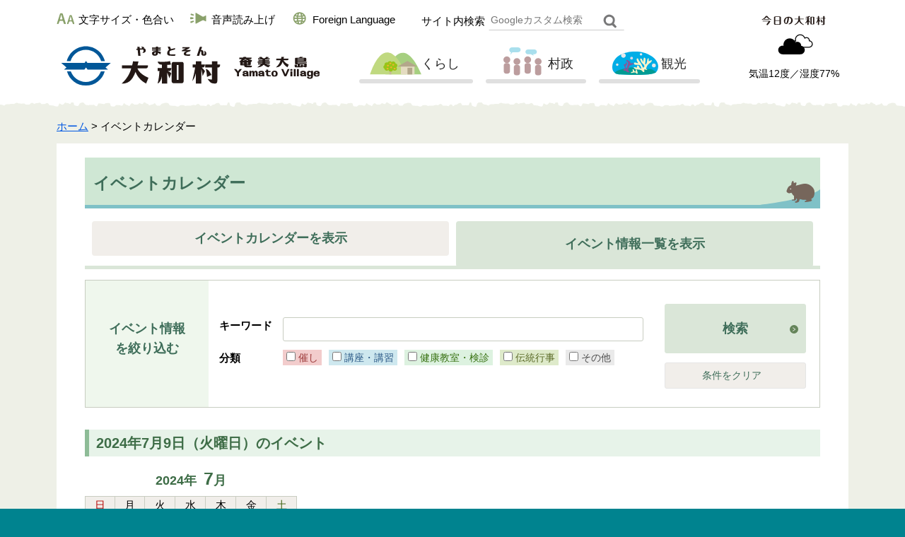

--- FILE ---
content_type: text/html; charset=utf-8
request_url: http://www.vill.yamato.lg.jp/cgi-bin/event_cal_multi/calendar.cgi?year=2024&month=7&day=9&type=3
body_size: 4034
content:
<?xml version="1.0" encoding="utf-8"?>
<!DOCTYPE html PUBLIC "-//W3C//DTD XHTML 1.0 Transitional//EN" "http://www.w3.org/TR/xhtml1/DTD/xhtml1-transitional.dtd">
<html xmlns="http://www.w3.org/1999/xhtml" lang="ja" xml:lang="ja">
<head>
<meta http-equiv="Content-Type" content="text/html; charset=utf-8" />
<meta http-equiv="Content-Style-Type" content="text/css" />
<meta http-equiv="Content-Script-Type" content="text/javascript" />
<title>イベントカレンダー</title>
<meta name="author" content="イベントカレンダー" />
<meta name="viewport" content="width=device-width, maximum-scale=3.0" />
<meta name="format-detection" content="telephone=no" />
<link href="/shared/style/default.css" rel="stylesheet" type="text/css" media="all" />
<link href="/shared/style/shared.css" rel="stylesheet" type="text/css" media="all" />
<link href="/shared/style/icon.css" rel="stylesheet" type="text/css" media="all" />
<link href="/shared/style/color/color0.css" rel="stylesheet" type="text/css" media="all" id="tmp_color" class="tmp_color" title="default" />
<link href="/shared/style/color/color1.css" rel="alternate stylesheet" type="text/css" media="all" class="tmp_color" title="darkblue" />
<link href="/shared/style/color/color2.css" rel="alternate stylesheet" type="text/css" media="all" class="tmp_color" title="yellow" />
<link href="/shared/style/color/color3.css" rel="alternate stylesheet" type="text/css" media="all" class="tmp_color" title="black" />
<link href="/shared/style/font/normal.css" rel="stylesheet" type="text/css" id="tmp_font" media="all" title="default" class="tmp_font" />
<link href="/shared/style/font/small.css" rel="alternate stylesheet" type="text/css" media="all" title="small" class="tmp_font" />
<link href="/shared/style/font/big.css" rel="alternate stylesheet" type="text/css" media="all" title="big" class="tmp_font" />
<link href="/shared/style/font/big2.css" rel="alternate stylesheet" type="text/css" media="all" title="big2" class="tmp_font" />
<link href="/shared/templates/free/style/edit.css" rel="stylesheet" type="text/css" media="all" />
<link href="/shared/style/smartphone.css" rel="stylesheet" media="only screen and (max-width : 480px)" type="text/css" id="tmp_smartphone_css" />
<link href="/shared/images/favicon/favicon.ico" rel="shortcut icon" type="image/vnd.microsoft.icon" />
<link href="/shared/images/favicon/apple-touch-icon-precomposed.png" rel="apple-touch-icon-precomposed" />
<script type="text/javascript" src="/shared/js/jquery.js"></script>
<script type="text/javascript" src="/shared/js/gd.js"></script>
<script type="text/javascript" src="/shared/js/setting_head.js"></script>
<script type="text/javascript" src="/shared/system/js/urgency/urgency_list.js"></script>
<script type="text/javascript" src="/shared/readspeaker/ReadSpeaker.js?pids=embhl"></script>
<!-- InstanceBeginEditable name="custom" -->
<!-- InstanceEndEditable -->
<!-- InstanceParam name="fixed_flg" type="boolean" value="false" -->
<!-- InstanceParam name="inquiry_flg" type="boolean" value="true" -->
<!-- InstanceParam name="plugin_flg" type="boolean" value="true" -->
<!-- InstanceParam name="enquete_flg" type="boolean" value="false" -->
<script type="text/javascript" src="/shared/js/ga.js"></script>
<!-- SOCIAL_BUTTON_ADD type="twitter_head" locale="ja" -->
</head>

<body class="format_free no_javascript">
<!-- SOCIAL_BUTTON_ADD type="facebook_body" locale="ja_JP" -->
<script type="text/javascript" src="/shared/js/setting_body.js"></script>
<div id="tmp_wrapper">
<noscript>
<p>このサイトではJavaScriptを使用したコンテンツ・機能を提供しています。JavaScriptを有効にするとご利用いただけます。</p>
</noscript>
<p><a href="#tmp_honbun" class="skip">本文へスキップします。</a></p>
<div id="tmp_wrap_header">
<div id="tmp_header">
<div id="tmp_header_main">
<div id="tmp_means">
<div id="tmp_means_primary">
<ul class="btn_text" id="tmp_hnavi">
    <li><a href="/hpkanri/moji-size.html"><img alt="" src="/shared/images/common/header_icon01.svg" /><span>文字サイズ・色合い</span></a></li>
    <li><a accesskey="L" onclick="readpage(this.href, 'tmp_readspeaker'); return false;" target="_blank" rel="nofollow" href="https://app-as.readspeaker.com/cgi-bin/rsent?customerid=9757&amp;lang=ja_jp&amp;readid=tmp_contents&amp;url="><img alt="" src="/shared/images/common/header_icon02.svg" /><span>音声読み上げ</span></a></li>
    <li><a href="/kikaku/foreign.html"><img alt="" src="/shared/images/common/header_icon03.svg" /><span>Foreign Language</span></a></li>
</ul>
<div id="tmp_search">
<form id="tmp_gsearch" action="/search/result.html" name="tmp_gsearch">
    <dl> <dt><label for="tmp_query">サイト内検索</label></dt> <dd>
    <p> <input id="tmp_query" type="text" size="31" placeholder="Googleカスタム検索" value="" name="q" /> </p>
    <p> <button name="sa" id="tmp_func_sch_btn" type="submit"><img alt="" src="/shared/images/common/header_icon04.svg" /></button> </p>
    <p id="tmp_search_hidden"> <input type="hidden" value="015256103218197968432:4m7egi9juiw" name="cx" /> <input type="hidden" value="UTF-8" name="ie" /> <input type="hidden" value="FORID:9" name="cof" /> </p>
    </dd> </dl>
</form>
</div>
</div>
<div id="tmp_means_secondary"> </div>
</div>
<div id="tmp_head_main">
<div id="tmp_hlogo"> <a href="/index.html"><img alt="奄美大島　大和村" src="/shared/images/common/header_h1.svg" /></a> </div>
<div id="tmp_gnavi">
<div class="head_gnavi btn_text">
<p class="gnavi_kurashi"><a href="/hpkanri/kurashi/index.html"><img alt="" src="/shared/images/common/gnavi_kurashi.svg" />くらし</a></p>
<p class="gnavi_sonse"><a href="/hpkanri/sonse/index.html"><img alt="" src="/shared/images/common/gnavi_sonse.svg" />村政</a></p>
<p class="gnavi_kanko"><a href="/hpkanri/kanko/index.html"><img alt="" src="/shared/images/common/gnavi_kanko.svg" />観光</a></p>
</div>
</div>
</div>
<div id="tmp_weather"> <img alt="今日の大和村" src="/shared/images/common/header_weather01.svg" />
<div id="tmp_weather_cnt">
<p id="wicon">&nbsp;</p>
<p>気温<span id="temp"></span>度／湿度<span id="humidity"></span>%</p>
</div>
</div>
</div>
<ul id="tmp_hnavi_s">
    <li id="tmp_hnavi_lmenu"><a href="javascript:void(0);"><span>検索・メニュー</span></a></li>
</ul>
</div>
</div>

<div id="tmp_wrap_main" class="column_cnt">
<div id="tmp_main">
<div id="tmp_pankuzu">
<p><a href="/index.html">ホーム</a> &gt; イベントカレンダー</p>
</div>
<div class="col_main">
<p id="tmp_honbun" class="skip">ここから本文です。</p>
<div id="tmp_readspeaker" class="rs_preserve"></div>
<div id="tmp_contents">
<!-- InstanceBeginEditable name="contents" -->



<h1>イベントカレンダー</h1>
<div id="tmp_event_cal_tab">
<ul>
<li class="calendar"><a href="calendar.cgi?type=1&amp;year=2024&amp;month=7"><span>イベントカレンダーを表示</span></a></li>
<li class="list active"><a href="calendar.cgi?type=2&amp;year=2024&amp;month=7"><span>イベント情報一覧を表示</span></a></li>
</ul>
</div>

<div id="tmp_event_cal_refine">
<div id="tmp_event_cal_refine_ttl">
<p><span>イベント情報を絞り込む</span></p>
</div>
<div id="tmp_event_cal_refine_cnt">
<form id="event_search" name="event_search" action="#" method="get">
<div id="tmp_event_cal_refine_cnt2">
<!--
<div id="tmp_event_search">
<input type="hidden" name="year" value="2024" />
<input type="hidden" name="month" value="7" />
<input type="hidden" name="day" value="9" />
<input type="hidden" name="type" value="3" />
<dl>
<label for="event_keyword">キーワード</label>
<input type="text" size="31" id="event_keyword" name="keyword" value="" />
</dl>
</div>
-->
<div id="tmp_event_search">
<fieldset>
<input type="hidden" name="year" value="2024" />
<input type="hidden" name="month" value="7" />
<input type="hidden" name="day" value="9" />
<input type="hidden" name="type" value="3" />
<legend id="tmp_event_search_ttl"><label for="event_keyword">キーワード</label></legend>
<div id="tmp_event_search_cnt">
<p><input type="text" size="31" id="event_keyword" name="keyword" value="" /></p>
</div>
</fieldset>
</div>

<div id="tmp_event_genre">
<fieldset>
<legend>分類</legend>
<ul>
<li class="select_cate1"><input type="checkbox" id="event_category1" name="event_category" value="1"  />
<label for="event_category1">催し</label></li>
<li class="select_cate2"><input type="checkbox" id="event_category2" name="event_category" value="2"  />
<label for="event_category2">講座・講習</label></li>
<li class="select_cate3"><input type="checkbox" id="event_category3" name="event_category" value="3"  />
<label for="event_category3">健康教室・検診</label></li>
<li class="select_cate4"><input type="checkbox" id="event_category4" name="event_category" value="4"  />
<label for="event_category4">伝統行事</label></li>
<li class="select_cate5"><input type="checkbox" id="event_category5" name="event_category" value="5"  />
<label for="event_category5">その他</label></li>
</ul>
</fieldset>
</div>
</div>

<div id="tmp_sch_select_btn" class="btn_box">
<button type="submit" id="event_search_keyword" class="btn btn_green btn_block btn_lg" >検索</button>
<p><a href="#" class="btn btn_gray btn_block">条件をクリア</a></p>
</div>
</form>
</div>
</div>

<h2>2024年7月9日（火曜日）のイベント</h2>
<div id="tmp_event_main">
<div class="wrap_event_col_lft_navi">
<div class="event_col_lft_navi">
<div id="tmp_wrap_event_cal">
<div id="tmp_lnavi_event_cal">
<div id="tmp_lnavi_event_cal_ttl">
<p class="cal_date"><span class="year">2024</span>年<span class="month">7</span>月</p>
</div>
<div id="tmp_lnavi_event_cal_cnt">
<table cellspacing="0" cellpadding="0" border="0" class="calendar">
<tr>
<td class="bgcolor" abbr="日曜日">日</td>
<td class="bgcolor" abbr="月曜日">月</td>
<td class="bgcolor" abbr="火曜日">火</td>
<td class="bgcolor" abbr="水曜日">水</td>
<td class="bgcolor" abbr="木曜日">木</td>
<td class="bgcolor" abbr="金曜日">金</td>
<td class="bgcolor" abbr="土曜日">土</td>
</tr>
<tr>
<td class="cal_week_0 cal_sun">&nbsp;</td>
<td class="cal_week_0 cal_day_1">
1
</td>
<td class="cal_week_0 cal_day_2">
2
</td>
<td class="cal_week_0 cal_day_3">
3
</td>
<td class="cal_week_0 cal_day_4">
4
</td>
<td class="cal_week_0 cal_day_5">
5
</td>
<td class="cal_week_0 cal_sat cal_day_6">
6
</td>
</tr>
<tr>
<td class="cal_week_1 cal_sun cal_day_7">
7
</td>
<td class="cal_week_1 cal_day_8">
8
</td>
<td class="cal_week_1 cal_day_9 cal_selday">
9
</td>
<td class="cal_week_1 cal_day_10">
10
</td>
<td class="cal_week_1 cal_day_11">
11
</td>
<td class="cal_week_1 cal_day_12">
12
</td>
<td class="cal_week_1 cal_sat cal_day_13">
13
</td>
</tr>
<tr>
<td class="cal_week_2 cal_sun cal_day_14">
14
</td>
<td class="cal_week_2 cal_day_15 cal_holiday">
15
</td>
<td class="cal_week_2 cal_day_16">
16
</td>
<td class="cal_week_2 cal_day_17">
17
</td>
<td class="cal_week_2 cal_day_18">
18
</td>
<td class="cal_week_2 cal_day_19">
19
</td>
<td class="cal_week_2 cal_sat cal_day_20">
20
</td>
</tr>
<tr>
<td class="cal_week_3 cal_sun cal_day_21">
21
</td>
<td class="cal_week_3 cal_day_22">
22
</td>
<td class="cal_week_3 cal_day_23">
23
</td>
<td class="cal_week_3 cal_day_24">
<a href="calendar.cgi?type=3&amp;year=2024&amp;month=7&amp;day=24">24</a>
</td>
<td class="cal_week_3 cal_day_25">
25
</td>
<td class="cal_week_3 cal_day_26">
26
</td>
<td class="cal_week_3 cal_sat cal_day_27">
27
</td>
</tr>
<tr>
<td class="cal_week_4 cal_sun cal_day_28">
28
</td>
<td class="cal_week_4 cal_day_29">
29
</td>
<td class="cal_week_4 cal_day_30">
30
</td>
<td class="cal_week_4 cal_day_31">
31
</td>
<td class="cal_week_4">&nbsp;</td>
<td class="cal_week_4">&nbsp;</td>
<td class="cal_week_4 cal_sat">&nbsp;</td>
</tr>
<tr>
<td class="cal_week_5 cal_sun">&nbsp;</td>
<td class="cal_week_5">&nbsp;</td>
<td class="cal_week_5">&nbsp;</td>
<td class="cal_week_5">&nbsp;</td>
<td class="cal_week_5">&nbsp;</td>
<td class="cal_week_5">&nbsp;</td>
<td class="cal_week_5 cal_sat">&nbsp;</td>
</tr>
</table>

<ul class="cal_navi">
<li class="prev">前月
</li>
<li class="next"><a href="calendar.cgi?type=2&amp;year=2024&amp;month=8">次月</a></li>
</ul>
</div>
</div>
</div>
</div>
</div>
<div class="wrap_event_col_main">
<div class="event_col_main">
<div id="tmp_event_cal_list">



</div>
</div>
</div>
</div>
<div id="event_cal_list_end_position"></div>



<!-- InstanceEndEditable -->
</div>
</div>
</div>
</div>
<div class="pnavi">
<p class="ptop"><a href="#tmp_header"><img src="/shared/images/common/top_scroll.png" alt="トップへ" /></a></p>
</div>
<div class="btn_text" id="tmp_footer">
<div id="tmp_wrap_fnavi">
<div id="tmp_fnavi">
<ul>
<li><a href="/kikaku/saitonitsuite.html">このサイトについて</a></li>
<li><a href="/kikaku/accessibility.html">アクセシビリティ</a></li>
<li><a href="/sitemap.html">サイトマップ</a></li>
<li><a href="https://www.vill.yamato.lg.jp/hpkanri/otoiawase.html">お問い合わせ</a></li>
<li><a href="/kikaku/ketai-site.html">携帯サイト</a></li>
</ul>
</div>
</div>
<div id="tmp_wrap_footer_cnt">
<div id="tmp_footer_cnt">
<address> <span class="marugo">大和村役場</span><span>〒894-3192</span><span>鹿児島県大島郡大和村大和浜100</span><span>代表電話：0997-57-2111</span><span>ファックス：0997-57-2161</span> </address>
</div>
</div>
<div id="tmp_wrap_copyright">
<div id="tmp_copyright" lang="en" xml:lang="en">Copyright &copy; Yamato Village. All rights reserved.</div>
</div>
</div>
</div>
<script type="text/javascript" src="/shared/js/setting_responsive.js"></script>
<script type="text/javascript" src="/shared/js/setting_onload.js"></script>
<script type="text/javascript" src="/_Incapsula_Resource?SWJIYLWA=719d34d31c8e3a6e6fffd425f7e032f3&ns=1&cb=1227517775" async></script></body>
<!-- InstanceEnd -->
</html>




--- FILE ---
content_type: text/css
request_url: http://www.vill.yamato.lg.jp/shared/style/color/color0.css
body_size: 372
content:
@charset "utf-8";

/* ==================================================
accessibility color 標準時の色
================================================== */

a,
.btn {
	transition: background 0.2s ease, background-color 0.2s ease, background-image 0.2s ease, opacity 0.2s ease;
}


/*  */
#tmp_wrap_header:after{
	content: "　";
	position: absolute;
	width: 100%;
	height: 10px;
	background: url(/shared/images/common/header_side.svg) center bottom 0px repeat-x;
}
#tmp_wrap_main_area:before {
	content: "　";
	position: absolute;
	width: 100%;
	height: 10px;
	background: url(/shared/images/common/header_side.svg) center top 0px repeat-x;
}
#tmp_wrap_main_area:after {
	content: "　";
	position: absolute;
	width: 100%;
	height: 10px;
	bottom: -1px;
	background: url(/shared/images/common/header_side.svg) center bottom repeat-x;
	transform: scale(1,-1);
	z-index: 5;
}

--- FILE ---
content_type: text/css
request_url: http://www.vill.yamato.lg.jp/shared/templates/free/style/edit.css
body_size: 6880
content:
@charset "utf-8";

/* ==================================================
selector
================================================== */
#tmp_contents h1 {
	margin:0 0 0.8em; /* 変更しない */
	padding: .8em .5em .5em;
	font-size: 155%; /* デザインによって相対指定で指定しなおす */
	border-bottom: 5px solid #7FC1C7;
	clear:both; /* 変更しない */
	color: #3E6D59;
	background: url(/shared/templates/free/images/contents/page_h1.svg) right bottom no-repeat #CFE7D4;
}
#tmp_contents h2 {
	margin:1.5em 0 0.8em; /* 変更しない */
	padding:3px 10px;
	font-size: 135%; /* デザインによって相対指定で指定しなおす */
	border-left: 6px solid #8EBC97;
	clear:both; /* 変更しない */
	background: #E7F3E9;
	color: #3E6D47;
}
#tmp_contents h3 {
	margin:1.5em 0 0.8em; /* 変更しない */
	padding:0 5px;
	font-size: 125%; /* デザインによって相対指定で指定しなおす */
	border-bottom: 1px solid #8EBC97;
	color:  #3E6D47;
	clear:both; /* 変更しない */
}
#tmp_contents h4{
	margin:1.5em 0 0.8em; /* 変更しない */
	font-size: 120%; /* デザインによって相対指定で指定しなおす */
	clear: both; /* 変更しない */
	padding: 0 .5em;
	border-left: 5px solid #8EC1AD;
	color: #3E6D47;
}
#tmp_contents h5,
#tmp_contents h6 {
	margin:1.5em 0 0.8em; /* 変更しない */
	font-size:115%; /* デザインによって相対指定で指定しなおす */
	clear: both; /* 変更しない */
	color: #3E6D47;
}
#tmp_contents p {
	margin:0 0 0.8em 0; /* 変更しない */
}
#tmp_contents ul {
	margin:0 0 1em 3.2em; /* 変更しない */
	/*list-style-image:url(/shared/images/icon/list_icon.gif);*/ /* 変更しない */
	list-style-image:url(/shared/images/icon/list_icon.svg); /* 変更しない */
}
#tmp_contents ol {
	margin:0 0 1em 3.2em; /* 変更しない */
	list-style-image:none; /* 変更しない */
}
#tmp_contents ul li,
#tmp_contents ol li {
	margin:0 0 0.5em; /* 変更しない */
}
#tmp_contents ul ul,
#tmp_contents ul ol,
#tmp_contents ol ul,
#tmp_contents ol ol {
	margin:0.3em 0 0 1.5em; /* 変更しない */
}
#tmp_contents hr {
	height:1px; /* 変更しない */
	color:#CCCCCC; /* 変更しない */
	background-color:#CCCCCC; /* 変更しない */
	border:none; /* 変更しない */
	clear:both; /* 変更しない */
}
/* index first
============================== */
.index_first #tmp_contents div.col3 div{
	text-align: center;
}
/*.index_first #tmp_contents a *:not(img) { */
.index_first .idx_menu a span {
	display: inline-block;
	background-color: #E4DDD5;
	text-align: center;
	padding: .5em 0;
	color: #574526;
	font-size: 1.1em;
	width: 219px;
}
.index_first .idx_menu a img {
	width: 219px;
	height: 140px;
	object-fit:cover
}
/* index second
============================== */
.index_second #tmp_contents h1 {
	color: #FFFFFF;
	border-top: 6px solid #075961;
	border-bottom: none;
	padding: .8em 1.5em;
	background: url(/shared/templates/free/images/contents/idx2_h1.svg) right bottom no-repeat #00838f;
}
.index_second #tmp_contents h2 {
	background-color: inherit;
	font-size: 1.3em;
	border-left: none;
	position: relative;
	margin: 1.5em 0 0;
	padding: 0;
	color: #075961;
	border-bottom: 1px solid #00838f;
	background: url(/shared/templates/free/images/contents/link_darkblue.svg) right 10px center no-repeat #d9e8e8;
}
.index_second #tmp_contents h2 a {
	display: block;
	padding: .5em 1em;
	color: #075961;
}
.index_second #tmp_contents h2:after{
	content: " ";
	position: absolute;
	width: 100%;
	height: 4px;
	background-color: #d9e8e8;
	bottom: -5px;
	left: 0;
}
.index_second #tmp_contents .cnt_detail{
	padding: 20px 25px;
	background-color: #FFFFFF;
	margin-bottom: 30px;
}
.cnt_detail:after {
	content: " ";
	clear: both;
	display: block;
}
.index_second #tmp_contents ul{
	margin: 0;
	list-style: none;
}
.index_second #tmp_contents li{
	float: left;
	margin: 0 10px 10px 0;
	width: calc(50% - 10px);
}
.index_second #tmp_contents li a{
	display: block;
	padding: .6em 1em .6em 2.5em;
	color: #222222;
	border: 1px solid #f2f2f2;
	background: url(/shared/images/index/idx2_li.svg) left .6em center / 1.2em auto no-repeat #f2f2f2;
	box-sizing: border-box;
}

/* kanko
============================== */
/* kanko
============================== */
.lnavi_kanko #tmp_contents h2{
	text-align: center;
	color: #486833;
	background: none;
	border: none;
	background: url(/shared/images/kanko/page_h2.svg) left bottom / auto 4px repeat-x ;
}
.lnavi_kanko #tmp_contents h3{
	padding: .1em 2.2em;
	color: #ce4169;
	border-bottom: 2px solid #C44A6D;
	background: url(/shared/images/kanko/page_h3.svg) left .6em center / 1.2em auto no-repeat;
}

/* ==================================================
parts
================================================== */
/* outline
============================== */
#tmp_contents .outline {
	margin:0 0 0.8em; /* 変更しない */
	border: 1px solid #C8CDC1;
	clear:both; /* 変更しない */
}
#tmp_contents table.outline {
	width:100%; /* 変更しない */
	border-collapse:collapse; /* 変更しない */
	border-spacing:0; /* 変更しない */
}
#tmp_contents table.outline td {
	padding:10px 10px 0;
	color:inherit;
	background-color:#FFFFFF;
}
#tmp_contents div.outline {
	padding:10px 10px 0;
	color:inherit;
	background-color:#FFFFFF;
}
* html #tmp_contents div.outline {
	width:100%; /* 変更しない */
}
#tmp_contents .outline ul {
	margin-left:24px; /* 変更しない */
}
#tmp_contents .outline ol {
	margin-left:24px; /* 変更しない */
}
#tmp_contents .outline ul ul,
#tmp_contents .outline ul ol,
#tmp_contents .outline ol ul,
#tmp_contents .outline ol ol {
	margin:0.3em 0 0 24px; /* 変更しない */
}
/* box_info
============================== */
#tmp_contents .box_info {
	margin:0 0 0.8em; /* 変更しない */
	clear:both; /* 変更しない */
}
#tmp_contents table.box_info {
	width:100%; /* 変更しない */
	border-collapse:collapse; /* 変更しない */
	border-spacing:0; /* 変更しない */
}
#tmp_contents .box_info .box_info_ttl {
	padding: .8em 0 .8em 3em;
	color:inherit;
	border: 1px solid #c8cdc1;
	background: url(/shared/images/page/icon_info.svg) left .6em center / 2em auto no-repeat #F1F6EA;
}
#tmp_contents .box_info .box_info_ttl p {
	margin-bottom:0; /* 変更しない */
}
#tmp_contents .box_info .box_info_cnt {
	padding:10px 10px 0;
	border: 1px solid #c8cdc1;
	border-top: none;
}
#tmp_contents .box_info ul {
	margin-bottom:0.8em; /* 変更しない */
	margin-left:24px; /* 変更しない */
}
#tmp_contents .box_info ol {
	margin-bottom:0.8em; /* 変更しない */
	margin-left:24px; /* 変更しない */
}
#tmp_contents .box_info ul ul,
#tmp_contents .box_info ul ol,
#tmp_contents .box_info ol ul,
#tmp_contents .box_info ol ol {
	margin:0.3em 0 0 24px; /* 変更しない */
}
/* box_link
============================== */
#tmp_contents .box_link {
	margin:0 0 0.8em; /* 変更しない */
	clear:both; /* 変更しない */
}
#tmp_contents table.box_link {
	width:100%; /* 変更しない */
	border-collapse:collapse; /* 変更しない */
	border-spacing:0; /* 変更しない */
}
#tmp_contents .box_link .box_link_ttl {
	padding: .8em 0 .8em 3em;
	color:inherit;
	border: 1px solid #C8CDC1;
	background: url(/shared/images/page/icon_link.svg) left .6em center / 2em auto no-repeat #F1F6EA;
}
#tmp_contents .box_link .box_link_ttl p {
	margin-bottom:0; /* 変更しない */
}
#tmp_contents .box_link .box_link_cnt {
	padding:10px 10px 0;
	border: 1px solid #C8CDC1;
	border-top: none;
}
#tmp_contents .box_link ul {
	margin-bottom:0.8em; /* 変更しない */
	margin-left:24px; /* 変更しない */
}
#tmp_contents .box_link ol {
	margin-bottom:0.8em; /* 変更しない */
	margin-left:24px; /* 変更しない */
}
#tmp_contents .box_link ul ul,
#tmp_contents .box_link ul ol,
#tmp_contents .box_link ol ul,
#tmp_contents .box_link ol ol {
	margin:0.3em 0 0 24px; /* 変更しない */
}
/* box_menu
============================== */
#tmp_contents .box_menu {
	margin:0 0 0.8em; /* 変更しない */
	background:url(/shared/templates/free/images/contents/box_bg.jpg) no-repeat left top;
	border: 1px solid #C8CDC1;
	clear:both; /* 変更しない */
}
#tmp_contents table.box_menu {
	width:100%; /* 変更しない */
	border-collapse:collapse; /* 変更しない */
	border-spacing:0; /* 変更しない */
}
#tmp_contents table.box_menu td {
	padding:5px 10px 0;
}
#tmp_contents div.box_menu {
	padding:10px 10px 0;
}
#tmp_contents .box_menu h2 {
	margin:0 0 0.8em;
	padding:0;
	color:inherit;
	font-size:100%;
	background:none;
	border:none;
}
#tmp_contents .box_menu ul {
	margin-bottom:0.8em; /* 変更しない */
	margin-left:24px; /* 変更しない */
}
#tmp_contents .box_menu ol {
	margin-bottom:0.8em; /* 変更しない */
	margin-left:24px; /* 変更しない */
}
#tmp_contents .box_menu ul ul,
#tmp_contents .box_menu ul ol,
#tmp_contents .box_menu ol ul,
#tmp_contents .box_menu ol ol {
	margin:0.3em 0 0 24px; /* 変更しない */
}
/* box_btn
============================== */
#tmp_contents ul.box_btn {
	margin:0 0 0.8em; /* 変更しない */
	padding:0;
	list-style:none;
	list-style-image:none;
}
#tmp_contents ul.box_btn li {
	margin:0 0 10px 0;
	padding:10px;
	color:inherit;
	background:url(/shared/templates/free/images/contents/box_bg.jpg) no-repeat left top;
	border: 1px solid #C8CDC1;
}
/* datatable 
   enquete_table
============================== */
#tmp_contents table.datatable,
#tmp_contents table.enquete_table {
	margin:0 0 0.8em; /* 変更しない */
	color:inherit;
	background-color:#FFFFFF;
	border-collapse:collapse; /* 変更しない */
	border-spacing:0; /* 変更しない */
	border: 1px solid #c8cdc1;
}
#tmp_contents table.datatable th,
#tmp_contents table.enquete_table th {
	padding:5px 8px;
	color: #464646;
	background-color: #EFECE6;
	border: 1px solid #C8CDC1;
}
#tmp_contents table.datatable td,
#tmp_contents table.enquete_table td {
	padding:5px 8px;
	border: 1px solid #c8cdc1;
}
#tmp_contents table.datatable caption,
#tmp_contents table.enquete_table caption {
	padding:0 0 0.5em; /* 変更しない */
	font-weight:bold; /* 変更しない */
	text-align:left; /* 変更しない */
}
#tmp_contents table.datatable p {
	margin:0; /* 変更しない */
}
#tmp_contents table.datatable ul,
#tmp_contents table.datatable ol,
#tmp_contents table.enquete_table ul,
#tmp_contents table.enquete_table ol {
	margin:0.2em 0 0 24px; /* 変更しない */
}
#tmp_contents table.datatable ul ul,
#tmp_contents table.datatable ul ol,
#tmp_contents table.datatable ol ul,
#tmp_contents table.datatable ol ol,
#tmp_contents table.enquete_table ul ul,
#tmp_contents table.enquete_table ul ol,
#tmp_contents table.enquete_table ol ul,
#tmp_contents table.enquete_table ol ol {
	margin:0.3em 0 0 24px; /* 変更しない */
}
#tmp_contents table.enquete_table {
	width:100%; /* 変更しない */
}
#tmp_contents table.enquete_table th {
	width:20%; /* 変更しない */
}
#tmp_contents table.enquete_table .nes,
#tmp_contents table.enquete_table .memo {
	color:#990000; /* shared.cssのtxt_redと同じ値を設定 */
	font-weight:normal; /* 変更しない */
	background-color:transparent; /* 変更しない */
}
/* form_btn */
#tmp_contents .enquete_button {
	margin:15px 0; /* 変更しない */
	text-align:center; /* 変更しない */
}
/* bgcolor */
/* ▼▼▼▼▼▼▼▼▼▼▼▼▼▼▼▼▼▼▼▼▼▼▼▼▼ */
/* 構築シートによって種類増減 */
#tmp_contents table.datatable table th.bg_red {
	color:inherit;
	background-color:#FCECEC; /* shared.cssのbg_redと同じ値を設定 */
}
#tmp_contents table.datatable table th.bg_yellow {
	color:inherit;
	background-color:#FBFBDF; /* shared.cssのbg_yellowと同じ値を設定 */
}
#tmp_contents table.datatable table th.bg_blue {
	color:inherit;
	background-color:#EBF9FC; /* shared.cssのbg_blueと同じ値を設定 */
}
#tmp_contents table.datatable table th.bg_gray {
	color:inherit;
	background-color:#E9E9E9; /* shared.cssのbg_grayと同じ値を設定 */
}
#tmp_contents table.datatable table th.bg_green {
	color:inherit;
	background-color:#EDFBEE; /* shared.cssのbg_greenと同じ値を設定 */
}
#tmp_contents table.datatable table th.bg_purple {
	color:inherit;
	background-color:#EDE9FA; /* shared.cssのbg_purpleと同じ値を設定 */
}
/* ▲▲▲▲▲▲▲▲▲▲▲▲▲▲▲▲▲▲▲▲▲▲▲▲▲ */
/* nestdatatable
============================== */
#tmp_contents table.datatable table,
#tmp_contents table.enquete_table table {
	border:none; /* 変更しない */
}
#tmp_contents table.datatable table th,
#tmp_contents table.enquete_table table th {
	color:inherit; /* 変更しない */
	background-color:transparent; /* 変更しない */
	border:none; /* 変更しない */
}
#tmp_contents table.datatable table td,
#tmp_contents table.enquete_table table td {
	border:none; /* 変更しない */
}
#tmp_contents table.datatable table.datatable {
	border:1px solid #C8CDC1; /* table.datatableと同じ値を設定 */
}
#tmp_contents table.datatable table.datatable th {
	color:inherit; /* 変更しない */
	background-color:#F1EEEA; /* table.datatable thと同じ値を設定 */
	border:1px solid #C8CDC1; /* table.datatable thと同じ値を設定 */
}
#tmp_contents table.datatable table.datatable td {
	border:1px solid #C8CDC1; /* table.datatable tdと同じ値を設定 */
}
/* list_table
============================== */
#tmp_contents table.list_table {
	width:100%;
	line-height:1.4;
	border-collapse:collapse;
	border-spacing:0;
}
#tmp_contents table.list_table td {
	padding:0;
	vertical-align:top;
	text-align:left;
}
#tmp_contents table.list_table .date {
	width:70px;
	padding:0;
}
#tmp_contents table.list_table .date_year {
	width:110px;
	padding:0;
}
#tmp_contents table.list_table p {
	margin:0 0 0.8em;
	vertical-align:middle;
}
/* ==================================================
contents
================================================== */
/* box_photo */
#tmp_contents .box_photo {
	clear:both;
}
#tmp_contents .wrap_box_photo_txt {
	width:100%;
	margin-right:-320px;
	float:left;
}
#tmp_contents .box_photo_txt {
	margin-right:320px;
}
#tmp_contents .box_photo_img {
	width:300px;
	float:right;
}
/* event_page_navi */
#tmp_contents .event_page_navi .next {
	text-align:right;
}
/* map
============================== */
/* free */
#tmp_contents .box_gmap {
	margin:15px 0 0.8em;
	clear:both;
}
#tmp_gmap_box {
	height:360px;
	border:1px solid #CCCCCC;
	clear:both;
}
/* shisetsu */
#tmp_map_search {
	width:100%;
	margin-bottom:20px;
}
#tmp_map_search p {
	display:inline;
	margin-right:10px;
}
#tmp_map_search strong,
#tmp_map_search input {
	vertical-align:middle;
}
#tmp_map_search .map_sch_keyword {
	display: table;
	table-layout: fixed;
	width: 100%;
}
#tmp_map_search .map_sch_keyword_ttl,
#tmp_map_search .map_sch_keyword_cnt,
#tmp_map_search .map_sch_keyword_btn {
	display: table-cell;
}
#tmp_map_search .map_sch_keyword_cnt p {
	display: inline-block;
	height: 3em;
	margin: 0;
}
.map_sch_keyword_cnt p input {
	height: 100%;
}
#tmp_map_search #search_keyword {
	width: 126px;
	background: #DAE6D8;
	border: 1px solid #DAE6D8;
	box-sizing: border-box;
	color: #3E6D59;
	font-weight: bold;
	font-size: 1.2em;
	margin: 0 0 0 -5px;
}
#tmp_map_search .map_sch_keyword_ttl {
	text-align: right;
	color: #527766;
	font-weight: bold;
	font-size: 1.2em;
	padding-right: 1em;
	width: 200px;
	box-sizing: border-box;
}
#tmp_map_search .map_sch_keyword_ttl img {
	vertical-align: middle;
}
#tmp_map_search .map_sch_keyword_btn {
	width: 250px;
}
#tmp_map_search #keyword {
	width:420px;
	margin:0;
	border:1px solid #C8CDC1;
	box-sizing: border-box;
	font-size: 1.2em;
	padding: 0 5px;
}
#tmp_map_result{
	display: table;
	table-layout: fixed;
	width: 100%;
}
#tmp_map {
	display: table;
	vertical-align: top;
	width: 430px;
}
#tmp_map_list {
	width:100%;
}
#tmp_wrap_gmap_box {
	display: table-cell;
	vertical-align: top;
	width: 610px;
}
#tmp_wrap_gmap_box2 {
	margin: 30px 0 0.8em 20px;
}
#tmp_contents #tmp_map_list h2 {
	margin-top:0;
}
#tmp_contents #tmp_facilities_btn {
	width:100%;
	margin:0 0 0.8em 0;
}
#tmp_contents #tmp_facilities_btn ul {
	margin:0;
	padding:0;
	list-style:none;
	width: calc(100% + 18px);
}
#tmp_contents #tmp_facilities_btn li {
	margin-bottom:0;
	margin: 0 21px 20px 0;
	float:left;
}
#tmp_contents #tmp_facilities_btn li a {
	background-color: #F1EEEA;
	width: 130px;
	display: block;
	padding: 20px 10px 10px;
	box-sizing: border-box;
	color: #1D492F;
	font-size: 0.95em;
	min-height: calc( 110px + 2.5em );
	text-align: center;
	border-radius: 3px;
}
#tmp_contents #tmp_facilities_btn li:nth-child(1){
	background: url();
}
#tmp_contents #tmp_facilities_btn .even {
	padding-right:0;
}
#tmp_contents #tmp_facilities_btn img {
	vertical-align:bottom;
	background-color: #ABD3AF;
	padding: 10px 10px;
	display: block;
	border-radius: 3px;
	width: 76px;
	height: 60px;
	box-sizing: border-box;
	margin: 0 auto 10px;
}
#tmp_result_list {
	height:400px;
	padding: 10px 0 0;
	border:1px solid #C8CDC1;
	overflow:auto;
}
* html #tmp_result_list {
	height:175px;
}
#tmp_contents #tmp_result_list ul {
	margin:0;
	padding:0;
	list-style:none;
	list-style-image:none;
}
#tmp_contents #tmp_result_list li {
	margin: 0;
}
#tmp_contents #tmp_result_list li a {
	display: block;
	padding: 6px 0 6px 40px;
}
#tmp_contents #tmp_result_list li a:hover {
	background-color: #F1EEEA;
}
#tmp_contents #tmp_result_list img {
	margin-right:5px;
	vertical-align:middle;
}
#tmp_contents #tmp_result_list .cate1 a {
	background: url('/shared/system/images/maps/map_icon01.svg') left 10px center / 1.5em auto no-repeat;
}
#tmp_contents #tmp_result_list .cate2 a {
	background: url('/shared/system/images/maps/map_icon02.svg') left 10px center / 1.5em auto no-repeat;
}
#tmp_contents #tmp_result_list .cate3 a {
	background: url('/shared/system/images/maps/map_icon03.svg') left 10px center / 1.5em auto no-repeat;
}
#tmp_contents #tmp_result_list .cate4 a {
	background: url('/shared/system/images/maps/map_icon04.svg') left 10px center / 1.5em auto no-repeat;
}
#tmp_contents #tmp_result_list .cate5 a {
	background: url('/shared/system/images/maps/map_icon05.svg') left 10px center / 1.5em auto no-repeat;
}
#tmp_contents #tmp_result_list .cate6 a {
	background: url('/shared/system/images/maps/map_icon06.svg') left 10px center / 1.5em auto no-repeat;
}
#tmp_contents #tmp_result_list .cate7 a {
	background: url('/shared/system/images/maps/map_icon07.svg') left 10px center / 1.5em auto no-repeat;
}
#tmp_contents #tmp_result_list .cate8 a {
	background: url('/shared/system/images/maps/map_icon08.svg') left 10px center / 1.5em auto no-repeat;
}
#tmp_contents #tmp_result_list .cate9 a {
	background: url('/shared/system/images/maps/map_icon09.svg') left 10px center / 1.5em auto no-repeat;
}
#tmp_contents #tmp_result_list .cate10 a {
	background: url('/shared/system/images/maps/map_icon10.svg') left 10px center / 1.5em auto no-repeat;
}
#tmp_contents #tmp_result_list .cate11 a {
	background: url('/shared/system/images/maps/map_icon11.svg') left 10px center / 1.5em auto no-repeat;
}
#tmp_contents #tmp_result_list .cate12 a {
	background: url('/shared/system/images/maps/map_icon12.svg') left 10px center / 1.5em auto no-repeat;
}
#tmp_contents #tmp_result_list .cate13 a {
	background: url('/shared/system/images/maps/map_icon13.svg') left 10px center / 1.5em auto no-repeat;
}
#tmp_contents #tmp_result_list .cate14 a {
	background: url('/shared/system/images/maps/map_icon14.svg') left 10px center / 1.5em auto no-repeat;
}
#tmp_contents .gm-style-iw strong {
	color: #1D492F;
}
#tmp_wrap_gmap_box #tmp_gmap_box {
	width:590px;
	height:480px;
	margin-top:0;
	margin-bottom:0;
	border:none;
	border: 1px solid #C8CDC1;
}
#tmp_contents .shisetsu_main_txt{
	font-size: 1.3em;
	color: #594E42;
	text-align: center;
	padding: 1.2em 0;
}
#tmp_contents .shisetsu_sub_txt{
	text-align: center;
	margin-bottom: 2.5em;
}
#tmp_contents .shisetsu_data{
	display: table;
	width: 100%;
	table-layout: fixed;
}
#tmp_contents .shisetsu_data .shisetsu_left{
	display: table-cell;
	vertical-align: top;
	width: 340px;
	word-break: break-all;
}
#tmp_contents .shisetsu_data .shisetsu_right{
	display: table-cell;
	vertical-align: top;
	padding-left: 20px;
}
#tmp_contents .shisetsu_data .shisetsu_right span > img{
	width: 100%;
	height: auto;
}
#tmp_contents .shisetsu_data .shisetsu_left td{
	padding: .8em 1em;
}
#tmp_contents .shisetsu_data .td_title{
	color: #817B61;
	font-weight: bold;
}
#tmp_contents .shisetsu_data .td_tel {
	font-size: 1.3em;
	font-weight: bold;
}
#tmp_contents .shisetsu_data .td_url {
	font-size: 1.3em;
	font-weight: bold;
}
#tmp_contents ul.shisetsu_gallery {
	list-style: none;
	margin: 0;
}
#tmp_contents .shisetsu_gallery li {
	float: left;
	width: 220px;
	height: 140px;
	overflow: hidden;
	margin: 0 10px 20px;
	text-align: center;
	background-color: #efefef;
}
#tmp_contents .shisetsu_gallery li span > img {
	height: 140px;
	width: auto;
}
#cms8341-contentsZero #tmp_contents .shisetsu_gallery li {
	height: auto;
}
/* event */
.free_event #tmp_contents .wrap_box_photo_txt{
	margin-right: -430px;
}
.free_event #tmp_contents .box_photo_txt{
	margin-right: 430px;
}
.free_event #tmp_contents .box_photo_img {
	width: 410px;
	height: auto;
}
/* ==================================================
parts
================================================== */

/* ==================================================
event_calendar ver2.4
================================================== */
/* タブ
============================== */
#tmp_event_cal_tab {
	clear:both;
	border-bottom: 5px solid #dae6d8;
	margin-bottom: 1em;
}
#tmp_event_cal_tab ul {
	list-style:none;
	list-style-image:none;
	margin:0;
	padding:0 0 0 10px;
}
#tmp_event_cal_tab li {
	float:left;
	width:50%;
	margin-bottom: -2px !important;
	text-align:center;
	font-weight:bold;
}
#tmp_event_cal_tab li a {
	display:block;
	margin:0 10px 0 0;
	padding:10px 10px;
	color: #3F6E5A;
	font-size: 1.2em;
	background-color: #F1EEEA;
	border: 2px solid #F1EEEA;
	text-decoration:none;
	border-radius: 4px;
}
#tmp_event_cal_tab .active a {
	padding: 1em 0;
	font-size: 1.2em;
	border: 2px solid #DAE6D8;
	color: #3F6E5A;
	background-color: #DAE6D8;
}
#tmp_event_cal_tab li span {
	display:inline-block;
}
/* 絞り込み検索
============================== */
#tmp_event_cal_refine {
	border: 1px solid #C8CDC1;
	clear:both;
	display: table;
	table-layout:  fixed;
	width:  100%;
	box-sizing:  border-box;
	margin-bottom: 2em;
}
#tmp_event_cal_refine_ttl {
	display: table-cell;
	background-color: #EFF7ED;
	width: 120px;
	font-size: 1.2em;
	font-weight: bold;
	padding: 1em 1.5em;
	color: #3F6E5A;
	vertical-align: middle;
	text-align: center;
}
#tmp_event_cal_refine_cnt {
	display: table-cell;
	vertical-align: middle;
	width: 860px;
}
#tmp_event_cal_refine_cnt form {
	display: table;
	table-layout:  fixed;
	width: 100%;
	padding: 1em;
	box-sizing: border-box;
}
#tmp_event_cal_refine_cnt2 {
	display: table-cell;
	vertical-align: middle;
}
#tmp_sch_select_btn {
	display: table-cell;
	vertical-align: middle;
	width: 200px;
}
#tmp_sch_select_btn button {
	padding: 1.2em 0;
	font-size: 1.2em;
	font-weight: bold;
	color: #3E6D59;
	min-width: auto;
}
#tmp_sch_select_btn a {
	color: #3E6D59;
	background-color: #F1EEEA;
	font-size: .9em;
	min-width: auto;
}
#tmp_event_cal_refine_cnt dt {
	float:left;
	width:6em;
	margin:0 -100px 0 0;
}
#tmp_event_cal_refine_cnt dd {
	padding:0 0 0 100px;
}
#tmp_event_cal_refine_cnt ul {
	list-style:none;
	list-style-image:none;
	margin:0;
}
#tmp_event_cal_refine_cnt ul li {
	float:left;
	margin-right:10px;
	padding: 2px 5px 1px;
	font-size: .95em;
}
#tmp_event_cal_refine_cnt li.select_cate1{
	background-color: #F2CCCC;
	color: #993434;
}
#tmp_event_cal_refine_cnt li.select_cate2{
	background-color: #CEE8EF;
	color: #2B5987;
}
#tmp_event_cal_refine_cnt li.select_cate3{
	background-color: #DDF2E0;
	color: #387212;
}
#tmp_event_cal_refine_cnt li.select_cate4{
	background-color: #DEEACA;
	color: #5B6B28;
}
#tmp_event_cal_refine_cnt li.select_cate5{
	background-color: #EAEAEA;
	color: #4C4C4C;
}
#tmp_event_cal_refine_cnt2 dl{
	margin-bottom: 1em;
}
#tmp_event_search dd p {
	float:left;
}
#tmp_event_search label {
	vertical-align: middle;
	width: 6em;
	display: inline-block;
}
#tmp_event_search input {
	border: 1px solid #C8CDC1;
	border-radius: 3px;
	padding: .5em;
	vertical-align: middle;
	width: calc(100% - 8em);
	box-sizing: border-box;
}
#tmp_event_cal_refine_btn {
}
/* 月送り
============================== */
/* event_col3 */
#tmp_contents .event_col3 {
	clear:both; /* 変更しない */
	width:100%; /* 変更しない */
}
#tmp_contents .event_col3 *{
	color:#3E6D47;
}
#tmp_contents .event_col3 .event_col3L,
#tmp_contents .event_col3 .event_col3M,
#tmp_contents .event_col3 .event_col3R {
	display:table; /* 変更しない */
	float:left; /* 変更しない */
	width:33.3%; /* 変更しない */
}
/* event_page_navi */
#tmp_contents .event_page_navi .cal_date {
	line-height:1.4;
	font-weight:bold;
	text-align:center;
	font-size: 1.2em;
}
#tmp_contents .event_page_navi .cal_date .year {
	margin:0 5px 0 0;
	font-size:114%;
}
#tmp_contents .event_page_navi .cal_date .month {
	font-size:200%;
	margin: 0 5px 0 0;
	padding-left: .2em;
}
#tmp_contents .event_page_navi .prev {
	padding: 0 12px 0 12px;
}
#tmp_contents .event_page_navi .prev a {
	display:inline-block;
	padding: 0 1em;
	color: #3E6D47;
}
#tmp_contents .event_page_navi .next {
	padding: 0 0 0 12px;
	text-align: right;
}
#tmp_contents .event_page_navi .next a {
	display:inline-block;
	padding:0 1em;
	color: #3E6D47;
}
#tmp_contents .event_page_navi .prev,
#tmp_contents .event_page_navi .next {
	padding-top:1em;
}
/* カレンダー形式
============================== */
/* カレンダー設定 */
#tmp_event_cal_7w .event_cal_7w,
#tmp_event_cal_7w .event_cal_7w tr.cal_th td,
#tmp_event_cal_7w .event_cal_7w tr.cal_week td {
	border-width:1px; /* 変更しない */
	border-style:solid; /* 変更しない */
	border-color:#C8CDC1;
}
#tmp_event_cal_7w .event_cal_7w {
	width: 1040px; /* デザインによって変更 */
	margin-bottom:15px;
	padding:0;
	border-collapse:separate; /* 変更しない */
	border-spacing:0; /* 変更しない */
	color:inherit;
	background:url(/shared/templates/free/images/event/event_cal_7w_bg.gif) left top / 100% repeat-y; /* デザインによって画像変更 */
}
/* 曜日 */
#tmp_event_cal_7w .event_cal_7w tr.cal_th td {
	border-top:none; /* 変更しない */
	border-right:none; /* 変更しない */
	border-left:none; /* 変更しない */
	width: 200px;
}
#tmp_event_cal_7w .event_cal_7w tr.cal_th td p {
	padding:6px 0;
	color:inherit;
	background-color:#F1EEEA;
	text-align:center;
}
#tmp_event_cal_7w .event_cal_7w tr.cal_th td.cal_sun p {
	color:#B90F0B;
}
#tmp_event_cal_7w .event_cal_7w tr.cal_th td.cal_mon p,
#tmp_event_cal_7w .event_cal_7w tr.cal_th td.cal_tue p,
#tmp_event_cal_7w .event_cal_7w tr.cal_th td.cal_wed p,
#tmp_event_cal_7w .event_cal_7w tr.cal_th td.cal_thu p,
#tmp_event_cal_7w .event_cal_7w tr.cal_th td.cal_fri p{
	
}
#tmp_event_cal_7w .event_cal_7w tr.cal_th td.cal_sat p {
	color:#4C6C21;
}
#tmp_event_cal_7w .event_cal_7w tr.cal_week td.cal_sun p,
#tmp_event_cal_7w .event_cal_7w tr.cal_week td.cal_holiday p {
	color:#B60300;
}
#tmp_event_cal_7w .event_cal_7w tr.cal_week td.cal_sun p {
	color:#B90F0B;
}
#tmp_event_cal_7w .event_cal_7w tr.cal_week td.cal_sat p {
	color:#446617;
}
#tmp_event_cal_7w .event_cal_7w tr.cal_week td.cal_today p {
	background-color:#e0ecd2;
}
#tmp_event_cal_7w .event_cal_7w tr.cal_th td p,
#tmp_event_cal_7w .event_cal_7w tr.cal_week td p {
	margin:0 0 0 1px; /* 変更しない */
}
#tmp_event_cal_7w .event_cal_7w tr.cal_th td:first-child p,
#tmp_event_cal_7w .event_cal_7w tr.cal_week td:first-child p {
	margin-left:0; /* 変更しない */
}
#tmp_event_cal_7w .event_cal_7w td {
	vertical-align:top; /* 変更しない */
}
#tmp_event_cal_7w .event_cal_7w tr.cal_week + tr td {
	padding:6px 0 0;
}
#tmp_event_cal_7w .event_cal_7w td p {
	margin:0 6px 6px 6px;
}
#tmp_event_cal_7w .event_cal_7w td p a {
	display:block; /* 変更しない */
	padding:3px 5px;
	color:#000000;
	background-color:transparent;
	font-size:86%;
	text-decoration:none;
}
#tmp_event_cal_7w .event_cal_7w tr.cal_week td {
	padding:0; /* 変更しない */
	border-top-width:3px;
	border-right:none; /* 変更しない */
	border-bottom-width:1px;
	border-bottom-style:dotted;
	border-left:none; /* 変更しない */
}
#tmp_event_cal_7w .event_cal_7w tr.cal_th + tr.cal_week td {
	border-top:none;
}
#tmp_event_cal_7w .event_cal_7w tr.cal_week td p {
	padding:3px 6px; /* 変更しない */
}
#tmp_event_cal_7w .event_cal_7w td.cal_event_index_1 a {
	background-color: #F2CCCC;
	color: #993434;
}
#tmp_event_cal_7w .event_cal_7w td.cal_event_index_2 a {
	background-color: #CEE8EF;
	color: #2B5987;
}
#tmp_event_cal_7w .event_cal_7w td.cal_event_index_3 a {
	background-color: #DDF2E0;
	color: #387212;
}
#tmp_event_cal_7w .event_cal_7w td.cal_event_index_4 a {
	background-color: #DEEACA;
	color: #5B6B28;
}
#tmp_event_cal_7w .event_cal_7w td.cal_event_index_5 a {
	background-color: #EAEAEA;
	color: #4C4C4C;
}
#tmp_event_cal_7w .event_cal_7w td.cal_event_index_1.active a,
#tmp_event_cal_7w .event_cal_7w td.cal_event_index_1 a:hover {
	background-color: #f7b0b0;
}
#tmp_event_cal_7w .event_cal_7w td.cal_event_index_2.active a,
#tmp_event_cal_7w .event_cal_7w td.cal_event_index_2 a:hover {
	background-color: #bae9f5;
}
#tmp_event_cal_7w .event_cal_7w td.cal_event_index_3.active a,
#tmp_event_cal_7w .event_cal_7w td.cal_event_index_3 a:hover {
	background-color: #cdf8d3;
}
#tmp_event_cal_7w .event_cal_7w td.cal_event_index_4.active a,
#tmp_event_cal_7w .event_cal_7w td.cal_event_index_4 a:hover {
	background-color: #cfe8a5;
}
#tmp_event_cal_7w .event_cal_7w td.cal_event_index_5.active a,
#tmp_event_cal_7w .event_cal_7w td.cal_event_index_5 a:hover {
	background-color: #dddddd;
}
#tmp_event_cal_7w .event_cal_7w td.step_over_prev p {
	margin-left:0; /* 変更しない */
}
#tmp_event_cal_7w .event_cal_7w td.step_over_next p {
	margin-right:0; /* 変更しない */
}
/* もっと見るボタン */
#tmp_event_cal_7w .event_cal_7w p.more a,
#tmp_event_cal_list p.more a {
	display:inline-block;
	padding:0 0 0 12px;
	color:inherit;
/*	background:transparent url(/shared/templates/free/images/event/more_icon.gif) no-repeat left 0.4em;*/
	text-decoration:none;
}
/* カラムのレイアウトのロジック
============================== */
#tmp_event_main {
	width:100%; /* 変更しない */
	clear:both; /* 変更しない */
}
.wrap_event_col_lft_navi {
	float:left; /* 変更しない */
	width:300px; /* デザインによって変更 */
	position:relative; /* 変更しない */
	z-index:1; /* 変更しない */
	margin-right:-300px; /* デザインによって変更 */
}
.wrap_event_col_main {
	width:100%; /* 変更しない */
	float:right; /* 変更しない */
}
.event_col_main {
	margin-left:340px; /* デザインによって変更 */
}
#tmp_wrap_event_cal {
	width:300px; /* .wrap_event_col_lft_naviと同じwidth値を設定 */
}
/* 一覧左ナビカレンダー
============================== */
#tmp_lnavi_event_cal {
	color:inherit;
	clear:both;
}
#tmp_lnavi_event_cal_ttl {
	margin:0 0 10px;
	text-align:center;
}
#tmp_lnavi_event_cal_ttl p {
	margin-bottom:0;
	font-weight:bold;
	line-height:1.2;
	color: #3E6D47;
	font-size: 1.2em;
}
#tmp_lnavi_event_cal_ttl .month{
	font-size: 1.4em;
	padding-left: .4em;
}
#tmp_lnavi_event_cal_cnt {
	clear:both;
}
#tmp_lnavi_event_cal_cnt .calendar,
#tmp_lnavi_event_cal_cnt .calendar td {
	padding:0;
	border-collapse:collapse;
	border-spacing:0;
	border:1px solid #c8cdc1;
}
#tmp_lnavi_event_cal_cnt .calendar {
	width:100%;
	margin:0 0 10px;
}
#tmp_lnavi_event_cal_cnt .calendar td {
	background-color:#FFFFFF;
	text-align:center;
}
#tmp_lnavi_event_cal_cnt .calendar .cal_th td,
#tmp_lnavi_event_cal_cnt .calendar td.bgcolor {
	color: inherit;
	background-color: #f1eeea;
}
#tmp_lnavi_event_cal_cnt .calendar td.bgcolor:nth-child(1) {
	color: #B60300;
}
#tmp_lnavi_event_cal_cnt .calendar td.bgcolor:nth-child(7) {
	color: #446617;
}
#tmp_lnavi_event_cal_cnt .calendar a {
	display:block;
	padding:5px 0;
	color:#333333;
	background-color:transparent;
}
#tmp_lnavi_event_cal_cnt .calendar td.cal_today {
	color:inherit;
	font-weight:bold;
	background-color:#e0ecd2 !important;
}
#tmp_lnavi_event_cal_cnt .calendar td.cal_selday {
	font-weight:normal;
}
#tmp_lnavi_event_cal_cnt .calendar td.cal_sun,
#tmp_lnavi_event_cal_cnt .calendar td.cal_holiday,
#tmp_lnavi_event_cal_cnt .calendar td.cal_sun a,
#tmp_lnavi_event_cal_cnt .calendar td.cal_holiday a {
	color:#B60300 !important;
}
#tmp_lnavi_event_cal_cnt .calendar td.cal_sat,
#tmp_lnavi_event_cal_cnt .calendar td.cal_sat a {
	color:#446617;
}
/* cal_navi */
#tmp_lnavi_event_cal_cnt .cal_navi {
	list-style:none;
	list-style-image:none;
	margin:0;
}
#tmp_lnavi_event_cal_cnt .cal_navi li {
	float:left;
	margin-bottom:0;
	line-height:1.2;
}
#tmp_lnavi_event_cal_cnt .cal_navi .prev {
	background:url(/shared/images/common/link_green.svg) right center / .8em auto no-repeat;
	transform: scale(-1,1);
}
#tmp_lnavi_event_cal_cnt .cal_navi .prev a {
	display:block;
	margin:0 0 0 -12px;
	padding:0 1em;
	color: #3E6D47;
	transform: scale(-1,1);
}
#tmp_lnavi_event_cal_cnt .cal_navi .next {
	float: right;
}
#tmp_lnavi_event_cal_cnt .cal_navi .next a {
	display:block;
	padding:0 1em 0 0;
	color: #3E6D47;
	background:url(/shared/images/common/link_green.svg) no-repeat right center;
}
#tmp_lnavi_event_cal_cnt .cal_navi .list {
	float:right;
}
/* 一覧形式
============================== */
#tmp_event_cal_list h2 {
	margin-top:0;
}
#tmp_event_cal_list .event_cal_list {
	width:100%;
	color:inherit;
	background-color:#FFFFFF;
	border-collapse:collapse;
	border-spacing:0;
	border:1px solid #AAAAAA; /* デザインによって変更 */
}
#tmp_event_cal_list .event_cal_list .cal_th td {
	padding: 8px 8px 4px;
	color: #464646;
	background-color: #EFECE6; /* デザインによって変更 */
	border: 1px solid #AAAAAA; /* デザインによって変更 */
	vertical-align: top;
	font-weight: bold;
	text-align: center;
}
#tmp_event_cal_list .event_cal_list .cal_th td {
	background-color: #EFECE6;
	color: #464646;
	padding: .2em 0;
}
#tmp_event_cal_list .event_cal_list .cal_th td p {
	margin-bottom:0;
}
#tmp_event_cal_list .event_cal_list td {
	padding:7px 8px 1px;
	border:1px solid #AAAAAA; /* デザインによって変更 */
	vertical-align:top;
}
#tmp_event_cal_list .event_cal_list p {
	margin-bottom:0;
}
#tmp_event_cal_list .event_cal_list td p {
	margin-bottom:0.5em;
	line-height:1.4;
}
#tmp_event_cal_list .event_cal_list ul {
	margin:0 0 0 15px;
}
#tmp_event_cal_list .event_cal_list td.cal_sun,
#tmp_event_cal_list .event_cal_list td.cal_holiday{
	color:#B60300;
	background-color:#FDEDE8; /* デザインによって変更 */
}
#tmp_event_cal_list .event_cal_list td.cal_sat {
	color:#446617;
	background-color:#edf5f0; /* デザインによって変更 */
}
#tmp_event_cal_list .event_cal_list td:nth-child(1){
	width: 12em;
}
/* ==================================================
clearfix
================================================== */
/* for modern browser */
#tmp_contents div.outline:after,
#tmp_contents div.box_info:after,
#tmp_contents div.box_info_ttl:after,
#tmp_contents div.box_info_cnt:after,
#tmp_contents div.box_link:after,
#tmp_contents div.box_link_ttl:after,
#tmp_contents div.box_link_cnt:after,
#tmp_contents div.box_menu:after,
#tmp_contents div.box_menu_ttl:after,
#tmp_contents div.box_menu_cnt:after,
#tmp_contents .box_photo:after,
#tmp_map:after,
#tmp_contents #tmp_facilities_btn:after,
#tmp_contents #tmp_facilities_btn ul:after,
#tmp_event_cal_tab:after,
#tmp_event_cal_tab ul:after,
#tmp_event_cal_refine:after,
#tmp_event_cal_refine_ttl:after,
#tmp_event_cal_refine_cnt:after,
#tmp_event_cal_refine_cnt dl:after,
#tmp_event_cal_refine_cnt dd:after,
#tmp_event_cal_refine_cnt dd ul:after,
#tmp_event_main:after,
#tmp_contents .event_col3:after,
#tmp_lnavi_event_cal:after,
#tmp_lnavi_event_cal_ttl:after,
#tmp_lnavi_event_cal_cnt:after,
#tmp_lnavi_event_cal .cal_navi:after {
	content:"."; /* 変更しない */
	display:block; /* 変更しない */
	height:0; /* 変更しない */
	font-size:0.1%; /* 変更しない */
	line-height:0.1; /* 変更しない */
	clear:both; /* 変更しない */
	visibility:hidden; /* 変更しない */
}
/* for IE7.0 */
*:first-child+html #tmp_contents div.outline,
*:first-child+html #tmp_contents div.box_info,
*:first-child+html #tmp_contents div.box_info_ttl,
*:first-child+html #tmp_contents div.box_info_cnt,
*:first-child+html #tmp_contents div.box_link,
*:first-child+html #tmp_contents div.box_link_ttl,
*:first-child+html #tmp_contents div.box_link_cnt,
*:first-child+html #tmp_contents div.box_menu,
*:first-child+html #tmp_contents div.box_menu_ttl,
*:first-child+html #tmp_contents div.box_menu_cnt,
*:first-child+html #tmp_contents .box_photo,
*:first-child+html #tmp_map,
*:first-child+html #tmp_contents #tmp_facilities_btn,
*:first-child+html #tmp_contents #tmp_facilities_btn ul,
*:first-child+html #tmp_event_cal_tab,
*:first-child+html #tmp_event_cal_tab ul,
*:first-child+html #tmp_event_cal_refine,
*:first-child+html #tmp_event_cal_refine_ttl,
*:first-child+html #tmp_event_cal_refine_cnt,
*:first-child+html #tmp_event_cal_refine_cnt dl,
*:first-child+html #tmp_event_cal_refine_cnt dd,
*:first-child+html #tmp_event_cal_refine_cnt dd ul,
*:first-child+html #tmp_event_main,
*:first-child+html #tmp_contents .event_col3,
*:first-child+html #tmp_lnavi_event_cal,
*:first-child+html #tmp_lnavi_event_cal_ttl,
*:first-child+html #tmp_lnavi_event_cal_cnt,
*:first-child+html #tmp_lnavi_event_cal .cal_navi {
	min-height:1%; /* 変更しない */
}
/* for IE6.0 */
* html #tmp_contents div.outline,
* html #tmp_contents div.box_info,
* html #tmp_contents div.box_info_ttl,
* html #tmp_contents div.box_info_cnt,
* html #tmp_contents div.box_link,
* html #tmp_contents div.box_link_ttl,
* html #tmp_contents div.box_link_cnt,
* html #tmp_contents div.box_menu,
* html #tmp_contents div.box_menu_ttl,
* html #tmp_contents div.box_menu_cnt,
* html #tmp_contents .box_photo,
* html #tmp_map,
* html #tmp_contents #tmp_facilities_btn,
* html #tmp_contents #tmp_facilities_btn ul,
* html #tmp_event_cal_tab,
* html #tmp_event_cal_tab ul,
* html #tmp_event_cal_refine,
* html #tmp_event_cal_refine_ttl,
* html #tmp_event_cal_refine_cnt,
* html #tmp_event_cal_refine_cnt dl,
* html #tmp_event_cal_refine_cnt dd,
* html #tmp_event_cal_refine_cnt dd ul,
* html #tmp_event_main,
* html #tmp_contents .event_col3,
* html #tmp_lnavi_event_cal,
* html #tmp_lnavi_event_cal_ttl,
* html #tmp_lnavi_event_cal_cnt,
* html #tmp_lnavi_event_cal .cal_navi {
	display:inline-block; /* 変更しない */
}
/* ==================================================
print
================================================== */
@media print {
body {
	background:#FFFFFF !important;
}
#tmp_wrapper {
	width:100% !important;
}
#tmp_header {
	margin-bottom:10px !important;
	padding-bottom:10px !important;
	color:#000000 !important;
	background:#FFFFFF !important;
	border-bottom:1px solid #000000 !important;
}
#tmp_footer {
	margin-top:50px !important;
	padding-top:50px !important;
	color:#000000 !important;
	background:#FFFFFF !important;
/*	border-top:1px solid #000000 !important;*/
}
#tmp_means,
#tmp_gnavi,
.wrap_col_lft_navi,
.wrap_col_rgt_navi,
.pnavi,
#tmp_fnavi,
.plugin,
#tmp_inquiry_cnt .inquiry_btn,
#tmp_feedback {
	display:none !important;
}
.wrap_col_nm,
.column_full .wrap_col_main,
.column_lnavi .wrap_col_main,
.column_rnavi .wrap_col_main {
	float:none !important;
}
body,
#tmp_pankuzu,
#tmp_wrap_main {
	background:none !important;
}
.wrap_col_nm,
.wrap_col_nm2,
.col_main {
	margin:0 !important;
	padding:0 !important;
}
#tmp_wrap_main {
	padding:0 10px !important;
}
#tmp_contents .box_gmap {
	margin:0;
	padding:170px 0 0 0;
	position:relative;
	top:-170px;
	page-break-before:always;
}
#tmp_copyright {
	text-align:left !important;
}
/* for IE7.0 */
*:first-child+html #tmp_contents h1,
*:first-child+html #tmp_contents h2,
*:first-child+html #tmp_contents h3,
*:first-child+html #tmp_contents h4,
*:first-child+html #tmp_contents h5,
*:first-child+html #tmp_contents h6,
*:first-child+html #tmp_contents .box_btn li {
	min-height:1%;
}
*:first-child+html .used_bg_img span {
	visibility:hidden;
}
/* for IE6.0 */
* html #tmp_contents h1,
* html #tmp_contents h2,
* html #tmp_contents h3,
* html #tmp_contents h4,
* html #tmp_contents h5,
* html #tmp_contents h6,
* html #tmp_contents .box_btn li {
	display:inline-block;
}
* html .used_bg_img span {
	visibility:hidden;
}
/* for Firefox */
#tmp_main:after,
.col_nm:after {
	content:"."; /* 変更しない */
	height:1px; /* 変更しない */

}
}

--- FILE ---
content_type: text/css
request_url: http://www.vill.yamato.lg.jp/shared/style/color/color1.css
body_size: 606
content:
@charset "utf-8";#tmp_wrap_header,#tmp_wrap_header *,#tmp_wrap_kgallery,#tmp_query,#tmp_pankuzu,#tmp_pankuzu *,#tmp_main_contents,#tmp_main_contents *,#tmp_wrap_main,#tmp_wrap_main *,#tmp_wrap_publicity,#tmp_publicity *,#tmp_sma_pankuzu,#tmp_footer,#tmp_footer *{color:#ff0!important;background-color:#00008b!important;background-image:none!important;border-color:#9fcfa9!important;list-style-image:none!important}#tmp_header a *,#tmp_pankuzu a,#tmp_main_contents a,#tmp_wrap_main a,#tmp_wrap_main a *,#tmp_publicity a,#tmp_footer a{color:#fff!important;background-color:transparent!important}#tmp_event_cal_cnt .calendar .today{background-color:transparent!important}#tmp_wrap_main h1,#tmp_wrap_main h2,#tmp_wrap_main h3,#tmp_wrap_main h4,#tmp_wrap_main h5,#tmp_wrap_main h6{padding:5px!important;border:none!important}#tmp_wrap_main h1{border:3px solid #ff0!important}#tmp_wrap_main h2{border-bottom:1px solid #ff0!important;border-left:3px solid #ff0!important}#tmp_wrap_main h3{border-left:3px solid #ff0!important}#tmp_wrap_main #tmp_cate_ttl h1{padding:0!important;border:none!important}.format_top #tmp_wrap_main h1,.format_top #tmp_wrap_main h2,.format_top #tmp_wrap_main h3,.format_top #tmp_wrap_main h4,.format_top #tmp_wrap_main h5,.format_top #tmp_wrap_main h6{border:none!important;padding:0!important}#tmp_wrapper .used_bg_img{width:auto!important;height:auto!important}#tmp_wrapper .used_bg_img a{width:auto!important;height:auto!important;text-decoration:underline!important}#tmp_wrapper .used_bg_img span{z-index:1!important;height:auto!important}#tmp_wrapper .used_bg_img a span{color:#fff!important;background-color:transparent!important}#tmp_wrap_main a.icon_pdf,#tmp_wrap_main a.icon_word,#tmp_wrap_main a.icon_excel{margin:0!important;padding:0!important}#tmp_wrap_main caption{background-color:transparent!important}#tmp_wrap_main #tmp_gmap_box,#tmp_wrap_main #tmp_gmap_box *{color:#000!important;background-color:transparent!important;border-color:#ff0!important;list-style-image:none!important}#tmp_wrap_main #tmp_gmap_box a{color:#77c!important}a.btn_text,.btn_text a{text-decoration:underline!important;color:#fff!important}#tmp_top_gnavi *{background-color:transparent!important}#tmp_footer *{border-color:#9fcfa9!important;background-color:transparent!important}#tmp_info .tab_ttl a{color:#527766!important;background-color:#fff!important}#tmp_info .active .tab_ttl a{color:#fff!important;background:#527766!important}

--- FILE ---
content_type: text/css
request_url: http://www.vill.yamato.lg.jp/shared/style/color/color2.css
body_size: 642
content:
@charset "utf-8";#tmp_wrap_header,#tmp_wrap_header *,#tmp_wrap_kgallery,#tmp_query,#tmp_pankuzu,#tmp_pankuzu *,#tmp_main_contents,#tmp_main_contents *,#tmp_wrap_main,#tmp_wrap_main *,#tmp_wrap_publicity,#tmp_publicity *,#tmp_sma_pankuzu,#tmp_footer,#tmp_footer *{color:#000!important;background-color:#ff0!important;background-image:none!important;border-color:#000!important;list-style-image:none!important}#tmp_header a *,#tmp_pankuzu a,#tmp_main_contents a,#tmp_wrap_main a,#tmp_wrap_main a *,#tmp_publicity a,#tmp_footer a{color:#00f!important;background-color:transparent!important}#tmp_event_cal_cnt .calendar .today{background-color:transparent!important}#tmp_wrap_main h1,#tmp_wrap_main h2,#tmp_wrap_main h3,#tmp_wrap_main h4,#tmp_wrap_main h5,#tmp_wrap_main h6{padding:5px!important;border:none!important}#tmp_wrap_main h1{border:3px solid #000!important}#tmp_wrap_main h2{border-bottom:1px solid #000!important;border-left:3px solid #000!important}#tmp_wrap_main h3{border-left:3px solid #000!important}#tmp_wrap_main #tmp_cate_ttl h1{padding:0!important;border:none!important}.format_top #tmp_wrap_main h1,.format_top #tmp_wrap_main h2,.format_top #tmp_wrap_main h3,.format_top #tmp_wrap_main h4,.format_top #tmp_wrap_main h5,.format_top #tmp_wrap_main h6{border:none!important;padding:0!important}#tmp_wrapper .used_bg_img{width:auto!important;height:auto!important}#tmp_wrapper .used_bg_img a{width:auto!important;height:auto!important;text-decoration:underline!important}#tmp_wrapper .used_bg_img span{z-index:1!important;height:auto!important}#tmp_wrapper .used_bg_img a span{color:#00f!important;background-color:transparent!important}#tmp_wrap_main a.icon_pdf,#tmp_wrap_main a.icon_word,#tmp_wrap_main a.icon_excel{margin:0!important;padding:0!important}#tmp_wrap_main caption{background-color:transparent!important}#tmp_wrap_main #tmp_gmap_box,#tmp_wrap_main #tmp_gmap_box *{color:#000!important;background-color:transparent!important;border-color:#000!important;list-style-image:none!important}#tmp_wrap_main #tmp_gmap_box a{color:#77c!important}a.btn_text,.btn_text a,.btn_text a *{text-decoration:underline!important;color:#fff!important}#tmp_top_gnavi *{background-color:transparent!important}#tmp_footer *{border-color:#9fcfa9!important;background-color:transparent!important}#tmp_info .tab_ttl a{color:#527766!important;background-color:#fff!important}#tmp_info .active .tab_ttl a{color:#fff!important;background:#527766!important}#main_area_right h2,#main_area_right h2 *,#tmp_top_recommended_ttl h2,#tmp_top_recommended_ttl h2 *{background-color:#807c5a!important}

--- FILE ---
content_type: text/css
request_url: http://www.vill.yamato.lg.jp/shared/style/color/color3.css
body_size: 591
content:
@charset "utf-8";#tmp_wrap_header,#tmp_wrap_header *,#tmp_wrap_kgallery,#tmp_query,#tmp_pankuzu,#tmp_pankuzu *,#tmp_main_contents,#tmp_main_contents *,#tmp_wrap_main,#tmp_wrap_main *,#tmp_wrap_publicity,#tmp_publicity *,#tmp_sma_pankuzu,#tmp_footer,#tmp_footer *{color:#ff0!important;background-color:#000!important;background-image:none!important;border-color:#ff0!important;list-style-image:none!important}#tmp_header a *,#tmp_pankuzu a,#tmp_main_contents a,#tmp_wrap_main a,#tmp_wrap_main a *,#tmp_publicity a,#tmp_footer a{color:#fff!important;background-color:transparent!important}#tmp_event_cal_cnt .calendar .today{background-color:transparent!important}#tmp_wrap_main h1,#tmp_wrap_main h2,#tmp_wrap_main h3,#tmp_wrap_main h4,#tmp_wrap_main h5,#tmp_wrap_main h6{border:none!important;padding:5px!important}#tmp_wrap_main h1{border:3px solid #ff0!important}#tmp_wrap_main h2{border-left:3px solid #ff0!important;border-bottom:1px solid #ff0!important}#tmp_wrap_main h3{border-left:3px solid #ff0!important}#tmp_wrap_main #tmp_cate_ttl h1{padding:0!important;border:none!important}.format_top #tmp_wrap_main h1,.format_top #tmp_wrap_main h2,.format_top #tmp_wrap_main h3,.format_top #tmp_wrap_main h4,.format_top #tmp_wrap_main h5,.format_top #tmp_wrap_main h6{border:none!important;padding:0!important}#tmp_wrapper .used_bg_img{width:auto!important;height:auto!important}#tmp_wrapper .used_bg_img a{width:auto!important;height:auto!important;text-decoration:underline!important}#tmp_wrapper .used_bg_img span{z-index:1!important;height:auto!important}#tmp_wrapper .used_bg_img a span{color:#fff!important;background-color:transparent!important}#tmp_wrap_main a.icon_pdf,#tmp_wrap_main a.icon_word,#tmp_wrap_main a.icon_excel{margin:0!important;padding:0!important}#tmp_wrap_main caption{background-color:transparent!important}#tmp_wrap_main #tmp_gmap_box,#tmp_wrap_main #tmp_gmap_box *{background-color:transparent!important;color:#000!important;border-color:#ff0!important;list-style-image:none!important}#tmp_wrap_main #tmp_gmap_box a{color:#77c!important}a.btn_text,.btn_text a{text-decoration:underline!important;color:#fff!important}#tmp_top_gnavi *{background-color:transparent!important}#tmp_footer *{border-color:#9fcfa9!important;background-color:transparent!important}#tmp_info .tab_ttl a{color:#527766!important;background-color:#fff!important}#tmp_info .active .tab_ttl a{color:#fff!important;background:#527766!important}

--- FILE ---
content_type: text/css
request_url: http://www.vill.yamato.lg.jp/shared/style/smartphone.css
body_size: 4914
content:
@charset "utf-8";

@media screen and (max-width : 480px) {

/* ==================================================
shared
================================================== */
/* body
============================== */
body {
	min-width: auto;
	-webkit-text-size-adjust:none; /* 変更しない */
	background:none; /* 変更しない */
}
input[type="submit"],
input[type="button"],
input[type="text"],
input[type="password"] {
	-webkit-appearance:none; /* 変更しない */
	-webkit-border-radius:0; /* Webkit */
	-moz-border-radius:0; /* Mozilla */
	border-radius:0; /* CSS3 */
}
/* wrapper
============================== */
#tmp_wrapper {
	width:100%; /* 変更しない */
	min-width:320px; /* 変更しない */
}
/* main
============================== */
#tmp_wrap_main {
	padding:10px;
}
/* contents
============================== */
#tmp_contents,
#tmp_maincontents {
	word-break:break-all; /* 変更しない */
}
/* format カラムのレイアウトのbaseロジック
============================== */
.wrap_col_nm,
.wrap_col_rgt_navi,
.column_full .wrap_col_main,
.column_lnavi .wrap_col_main,
.column_rnavi .wrap_col_main {
	float:none; /* 変更しない */
}
.wrap_col_lft_navi {
	float:none;
	position:static; /* 変更しない */
	z-index:auto; /* 変更しない */
}
.col_main {
	padding:0; /* 変更しない */
}
/* top
============================== */
.format_top .column_full .wrap_col_nm,
.format_top .column_full .wrap_col_nm2 {
	margin-right:0; /* 変更しない */
}
.format_top .column_full .wrap_col_lft_navi {
	width:auto; /* 変更しない */
	margin-right:0; /* 変更しない */
}
.format_top .column_full .col_lft_navi,
.format_top .column_full .col_rgt_navi {
	padding:0; /* 変更しない */
	background-color:transparent;
}
.format_top .column_full .wrap_col_rgt_navi {
	width:auto; /* 変更しない */
}
.format_top .column_full .col_main {
	margin-left:0; /* 変更しない */
}
/* free
============================== */
.format_free .wrap_col_nm,
.format_free .wrap_col_nm2 {
	margin-right:0; /* 変更しない */
}
.format_free .wrap_col_lft_navi {
	display:none; /* 変更しない */
}
.format_free .wrap_col_rgt_navi {
	display:none; /* 変更しない */
}
.format_free .column_full .col_main,
.format_free .column_lnavi .col_main {
	margin-left:0; /* 変更しない */
}
.format_free .column_rnavi .wrap_col_main,
.format_free .column_rnavi .col_main {
	margin-right:0; /* 変更しない */
}
/* ==================================================
common-width
================================================== */
	#tmp_header,
	#tmp_gallery,
	#tmp_gallery_after,
	#tmp_news_area,
	#tmp_main,
	#tmp_main_area,
	#tmp_publicity,
	#tmp_fnavi,
	#tmp_footer_cnt,
	#tmp_copyright{
		width: 100%;
	}
	#main_area_left,
	#main_area_right{
		float: none;
		width: 100%;
	}
/* ==================================================
header
================================================== */
#tmp_header {
	position:relative;
	padding:0;
	border-bottom: 3px solid #CEE6D3;
}
#tmp_hlogo {
	float:none;
	padding:15px 10px;
}
#tmp_hlogo h1,
#tmp_hlogo p {
	display:inline-block;
	width:80%;
	max-width: 400px;
	height:auto;
}
#tmp_hlogo a {
	width: 80%;
	height: auto;
}
#tmp_hlogo h1 span,
#tmp_hlogo p span {
	width:220px;
	height:55px;
}
/* means
============================== */
#tmp_means {
	display:none; /* 変更しない */
}
/* hnavi_s
============================== */
#tmp_hnavi_s {
	display:block; /* 変更しない */
	list-style:none; /* 変更しない */
}
#tmp_hnavi_s li a {
	display:block;
	width:60px;
	height:60px;
	color:inherit;
	text-decoration:none;
}
#tmp_hnavi_s li a.active {
	background-color:#CCDDEE;
}
#tmp_hnavi_lmenu {
	position:absolute;
	right:10px;
	top:10px;
}
	#tmp_hnavi_rmenu{
		display: none;
	}
#tmp_hnavi_lmenu a {
	background:url(/shared/site_smartphone/images/header/lmenu_icon.png) no-repeat center center !important;
	-webkit-background-size:60px 60px;
	-moz-background-size:60px 60px;
	background-size:60px 60px;
}
#tmp_hnavi_lmenu a.active {
	background:url(/shared/site_smartphone/images/header/lmenu_icon_on.png) no-repeat center center !important;
	-webkit-background-size:60px 60px;
	-moz-background-size:60px 60px;
	background-size:60px 60px;
}
#tmp_hnavi_lmenu span {
	display:block;
	display: none;
	position:relative;
	z-index:-1;
	width:50px;
	height:75px;
	overflow:hidden;
}
/* sma_sch
============================== */
#tmp_sma_menu {
	display:block; /* 変更しない */
}
#tmp_sma_menu .wrap_sma_sch {
	display:none; /* 変更しない */
	position:absolute; /* 変更しない */
	left:0; /* 変更しない */
	color:inherit;
	background-color:#dbede0;
	width:100%; /* 変更しない */
	z-index:9999; /* 変更しない */
}
/* sma_search */
#tmp_sma_search {
	clear:both;
	padding: 20px 20px;
	background-color: #FFFFFF;
}
#tmp_sma_search dl {
	display:table;
	width:100%;
}
#tmp_sma_search dt,
#tmp_sma_search dd,
#tmp_sma_search dd p {
	display:table-cell;
	vertical-align:top;
	-webkit-box-sizing:border-box; /* Webkit */
	-moz-box-sizing:border-box; /* Mozilla */
	box-sizing:border-box; /* CSS3 */
}
#tmp_sma_search dt {
	padding:0 10px 0 0;
}
#tmp_sma_search .sch_box,
#tmp_sma_search .sch_btn{
	display: table-cell;
	vertical-align: middle;
	padding: 0;
	height: 3em;
}
#tmp_sma_search .sch_box input,
#tmp_sma_search .sch_btn input{
	box-sizing: border-box;
	padding: 0;
	border-radius: 0;
	border: 1px solid #527766;
	font-size: 100%;
	height: 100%;
}
#tmp_sma_search .sch_box {
	width:100%;
	padding:0;
	-webkit-box-sizing:border-box; /* Webkit */
	-moz-box-sizing:border-box; /* Mozilla */
	box-sizing:border-box; /* CSS3 */
}
#tmp_sma_query {
	width:100%;
	min-height:31px;
	border:1px solid #AABBCC;
	-webkit-box-sizing:border-box; /* Webkit */
	-moz-box-sizing:border-box; /* Mozilla */
	box-sizing:border-box; /* CSS3 */
}
#tmp_sma_func_sch_btn {
	font-size:100%;
	font-weight:bold;
	width:80px;
	min-height:31px;
	border:1px solid #AABBCC;
	-webkit-border-radius:3px; /* Webkit */
	-moz-border-radius:3px; /* Mozilla */
	border-radius:3px; /* CSS3 */
	cursor:pointer;
	color:#FFFFFF;
	background-color:#527766;
}
/* close_btn */
#tmp_sma_menu .wrap_sma_sch .close_btn {
	text-align:center;
	font-weight:bold;
	background-color:#FFFFFF;
	margin: 0 20px;
}
#tmp_sma_menu .wrap_sma_sch .close_btn a {
	display:block;
	padding:10px 10px;
	text-decoration:none;
	color:#527766;
	border: 1px solid #FFFFFF;
}
#tmp_sma_menu .wrap_sma_sch .close_btn a span {
	display:inline-block;
	background:url(/shared/site_smartphone/images/header/close_icon.png) no-repeat left center;
	padding:0 0 0 30px;
}
/* sma_snavi */
#tmp_sma_snavi {
	padding: 10px 20px;
	background-color: #FFFFFF;
	border: 1px solid #FFFFFF;
	border-radius: 4px;
	clear:both;
}
#tmp_sma_snavi ul {
	list-style:none;
}
#tmp_sma_snavi li {
	font-weight:bold;
}
#tmp_sma_snavi li:first-child {
	border-top:none;
}
#tmp_sma_snavi a {
	display:block;
	padding:8px 0;
	color:inherit;
	text-decoration:none;
}
#tmp_sma_snavi a img {
	vertical-align: middle;
	padding-right: .5em;
}
/* sma_gnavi */
#tmp_sma_gnavi {
	margin:0 0 20px;
	clear:both;
}
#tmp_sma_gnavi ul {
	list-style:none;
	margin-bottom:10px;
}
#tmp_sma_gnavi li {
	border-bottom:1px solid #dbede0;
	font-weight:bold;
	color:inherit;
	background-color:#FFFFFF;
	background: url(/shared/images/common/link_green.svg) right 20px center / 0.8em 0.8em no-repeat #FFFFFF;
}
#tmp_sma_gnavi a {
	display:block;
	padding:15px 10px 15px 100px;
	text-decoration:none;
	color:inherit;
}
#tmp_sma_gnavi li:nth-child(1) a {
	background:url(/shared/images/common/gnavi_kurashi.svg) no-repeat 10px center;
}
#tmp_sma_gnavi li:nth-child(2) a {
	background:url(/shared/images/common/gnavi_sonse.svg) no-repeat 10px center;
}
#tmp_sma_gnavi li:nth-child(3) a {
	background:url(/shared/images/common/gnavi_kanko.svg) no-repeat 10px center;
}
/* sma_lnavi */
#tmp_wrap_sma_lnavi {
	background-color: #dbede0;
	padding: 20px 20px;
}
#tmp_sma_lnavi {
	margin:0 0 20px;
	clear:both;
}
#tmp_sma_lnavi_ttl {
	padding:10px 10px;
	color:inherit;
	background-color: #dbede0;
	border: 1px solid #dbede0;
	font-weight:bold;
}
#tmp_sma_lnavi_ttl p a {
	display:block;
	margin:-10px -10px; /* #tmp_sma_lnavi_ttl のpadding値と同じマイナス数値 */
	padding:10px 10px; /* #tmp_sma_lnavi_ttl のpadding値と同じ数値 */
	color:inherit;
	text-decoration:none;
	position: relative;
}
#tmp_sma_lnavi_ttl p a:before{
	content: "";
	display: block;
	background: url(/shared/images/common/usagi.svg) no-repeat;
	width: 34px;
	height: 28px;
	position: absolute;
	right: 10px;
	bottom: 10px;
}
#tmp_sma_lnavi_cnt {
	border:1px solid #FFFFFF;
	border-right:none;
	border-left:none;
}
#tmp_sma_lnavi_cnt ul {
	list-style:none;
}
#tmp_sma_lnavi_cnt li {
	padding:10px 0 10px 14px;
	background:url(/shared/images/common/link_darkbrown.svg) right 20px center / 0.8em 0.8em no-repeat #FFFFFF;
}
#tmp_sma_lnavi_cnt li span {
	border-left: 5px solid #959290;
	padding-left: 10px;
}
#tmp_sma_lnavi_cnt li:first-child {
	border-top:none;
}
#tmp_sma_lnavi_cnt li a {
	display:block;
	margin:-10px 0 -10px -14px; /* #tmp_sma_lnavi_cnt liのpadding値と同じマイナス数値 */
	padding:10px 0 10px 14px; /* #tmp_sma_lnavi_cnt liのpadding値と同じ数値 */
}
#tmp_sma_lnavi_cnt .switch_menu .noicon_list {
	padding-left:0;
	background:none;
}
#tmp_sma_lnavi_cnt .switch_menu .noicon_list.active {
	padding-bottom:0;
}
#tmp_sma_lnavi_cnt .switch_menu .noicon_list > a {
	margin-left:0;
	padding-left:0;
}
#tmp_sma_lnavi_cnt .switch_menu .noicon_list a.switch {
	float:left;
	margin-right:8px;
}
#tmp_sma_lnavi_cnt .switch_menu .noicon_list a.switch img {
	vertical-align:middle;
}
#tmp_sma_lnavi_cnt .switch_cnt {
	margin:10px 0 0;
	padding:0 0 0 10px;
	border-top:1px dotted #BBCCDD;
	clear:both;
}
#tmp_sma_lnavi_cnt .switch_cnt li {
	border-top:1px dotted #BBCCDD;
}
#tmp_sma_lnavi_cnt .switch_cnt li:first-child {
	border-top:none;
}
/* ==================================================
navi
================================================== */
/* gnavi
============================== */
#tmp_gnavi {
	display:none; /* 変更しない */
}
#tmp_weather {
	display:none; /* 変更しない */
}
/* pankuzu
============================== */
#tmp_pankuzu {
	display:none; /* 変更しない */
}
#tmp_sma_pankuzu {
	display:block;
}
#tmp_sma_pankuzu p {
	padding:20px;
	clear:both;
	background-color: #eef0e7;
	margin-bottom: 20px;
}
/* lnavi
============================== */
/* event_cal
============================== */
#tmp_event_cal_refine,
#tmp_event_cal_refine_ttl,
#tmp_event_cal_refine_cnt,
#tmp_event_cal_refine_cnt form, 
#tmp_event_cal_refine_cnt2, 
#tmp_sch_select_btn	{
	display: block
}
#tmp_event_cal_refine_cnt{
	width: 100%;
}
.wrap_event_col_lft_navi{
	float: none;
	width: 100%;
}
#tmp_event_cal_refine_ttl{
	width: 100%;
	box-sizing: border-box;
	padding: 10px;
}
#tmp_event_cal_refine_ttl p {
	margin: 0;
}
#tmp_event_cal_refine_cnt dt, 
#tmp_event_cal_refine_cnt dd {
	float: none;
	padding: 0;
}
#tmp_wrap_event_cal{
	width: 100%;
}
#tmp_sch_select_btn{
	width: 100%;
}
.wrap_event_col_main{
	float: none;
}
.event_col_main{
	margin: 40px 0;
}
#tmp_contents #tmp_event_cal_tab ul {
	margin-left: 0;
}
#tmp_event_cal_tab li a {
	font-size: 1em;
}
/* cate_ttl
============================== */
#tmp_cate_ttl img {
    height:auto;
    max-width:100%;
}
/* rnavi
============================== */
/* pnavi
============================== */
/* plugin ▼変更しない
============================== */
.plugin {
	display:none;
}
/* ==================================================
model_change
================================================== */
/* PCスマホ切替表示 ▼変更しない
============================== */
#tmp_model_change {
	display:block;
}
/* 切替ボタン
============================== */
#tmp_model_change ul {
	margin-top:0;
	margin-bottom:0;
}
#tmp_model_change li {
	font-size:100%;
}
#tmp_model_change li a {
	padding-top:12px;
	padding-bottom:12px;
}
/* ==================================================
footer
================================================== */
/* fnavi
============================== */
#tmp_footer {
	background:#FFFFFF;
}
.format_top #tmp_wrap_fnavi:before,
#tmp_wrap_fnavi:before {
	content: " ";
	position: absolute;
	width: 100%;
	bottom: -20px;
	height: 190px;
	background: url(/shared/images/common/footer01_top.svg) center bottom / 100% auto no-repeat;
	pointer-events: none;
}
#tmp_fnavi {
	padding:6px 10px 5px;
	color:inherit;
	list-style:none;
	text-align:center;
	box-sizing: border-box;
}
#tmp_fnavi li {
	padding-right:10px;
	white-space:nowrap;
	float:none;
	display:inline-block;
	width: 100%;
	text-align: left;
	margin: 0 0 10px 0;
	border: none;
}
#tmp_fnavi .last {
	margin-right:0;
	border-right:none;
}
#tmp_footer_cnt {
	padding:0 10px;
	clear:both;
}
#tmp_footer_cnt address {
	margin:0 0 5px;
	font-style:normal;
}
#tmp_footer_cnt address span {
	display:block;
	margin-right:0;
}
#tmp_footer_cnt address span.br {
	display:inline; /* block値をinline値に変換 */
}
#tmp_footer_cnt address span.spbr {
	display:block; /* inline値をblock値に変換 */
}
#tmp_copyright {
	text-align:center;
	clear:both;
}
/* ==================================================
class
================================================== */
/* float ▼変更しない
============================== */
.float_lft,
.float_rgt {
	float:none;
	margin-left:0 !important;
	margin-right:0 !important;
}
/* ==================================================
parts
================================================== */
/* parts ▼変更しない
============================== */
div.col2 div.col2L,
div.col3 div.col3L,
div.col3 div.col3M,
div.col2 div.col2 div.col2L,
div.fixed_col2 div.fixed_col2L {
	width:100%;
	margin-right:0;
	float:none;
	clear:both;
}
div.col2 div.col2R,
div.col3 div.col3R,
div.col2 div.col2 div.col2R,
div.fixed_col2 div.fixed_col2R {
	width:100%;
	float:none;
	clear:both;
}
#tmp_contents div.col3 ul,
#tmp_contents div.col2 ul {
	margin-bottom:0;
}
div.img_cap {
	width:auto !important;
}
#tmp_contents img {
	max-width:100%;
	height:auto;
}
#tmp_contents ul,
#tmp_contents ol {
	margin-left:22px;
}
#tmp_contents table {
	width:auto;
}
#tmp_contents table table {
	max-width:100%;
}
#tmp_contents table th,
#tmp_contents table td {
	width:auto;
}
#tmp_contents table.gsc-search-box td.gsc-input {
	width:100% !important;
}
#tmp_contents input[type="text"],
#tmp_contents textarea {
	width:100% !important;
	padding:0;
	box-sizing:border-box;/* CSS3 */
	-webkit-box-sizing:border-box;/* Webkit */
	-moz-box-sizing:border-box;/* Mozilla */
}
/* col4s
============================== */
div.col4s {
	display: block;
}
div.col4s div.col4sL,
div.col4s div.col4sM,
div.col4s div.col4sR {
	display: inline-block;
	width: 48%;
	padding: 2%;
	box-sizing: border-box;
}
/* col5
============================== */
div.col5 {
	display: block;
}
div.col5 div.col5L,
div.col5 div.col5M,
div.col5 div.col5R {
	display: inline-block;
	width: 48%;
	padding: 2%;
	box-sizing: border-box;
}
/* col6
============================== */
div.col6 {
	width: 100%;
	box-sizing: border-box;
}
div.col6 > div {
	width: 33%;
	display: block;
	float: left;
}
div.col6:after {
	content: "";
	display: block;
	clear: both;
	position: relative;
}

/* event ▼変更しない
============================== */
/* event_page_navi */
#tmp_contents .event_page_navi div.fixed_col2L,
#tmp_contents .event_page_navi div.fixed_col2R {
	clear:none;
    width:48.5%;
}
#tmp_contents .event_page_navi div.fixed_col2L {
	float:left;
}
#tmp_contents .event_page_navi div.fixed_col2R {
	float:right;
}
/* box_photo */
#tmp_contents .wrap_box_photo_txt {
	margin-right:0;
	float:none;
}
#tmp_contents .box_photo_txt {
	margin-right:0;
}
.free_event #tmp_contents .box_photo_txt {
	margin-right:0;
}
#tmp_contents .box_photo_img {
	width:auto;
	float:none;
}
.free_event #tmp_contents .box_photo_img {
	width:auto;
	float:none;
}
#tmp_event_cal_list .event_cal_list td:nth-child(1) {
	width:10em;
}
/* map
============================== */
/* free */
#tmp_contents .box_gmap {
	width:100%; /* 変更しない */
	margin:15px 0 0.8em;
	clear:both; /* 変更しない */
}
#tmp_gmap_box {
	height:220px !important; /* 変更しない */
	margin:15px 0 0.8em;
	clear:both; /* 変更しない */
}
#tmp_gmap_box img {
	height:auto; /* 変更しない */
	max-width:none; /* 変更しない */
}
/* shisetsu */
#tmp_map_search p {
	display:block;
	margin-right:0;
}
#tmp_map_search strong {
	display:block;
}
#tmp_map_search .map_sch_keyword{
	display: block;
}
#tmp_map_search .map_sch_keyword_ttl,
#tmp_map_search .map_sch_keyword_cnt,
#tmp_map_search .map_sch_keyword_btn{
	display: block;
}
#tmp_map_search .map_sch_keyword_ttl{
	text-align: left;
	padding: 0;
}
#tmp_map_search .map_sch_keyword_cnt{
	margin-bottom: 10px;
}
#tmp_map_search #keyword {
	margin-left:0;
	width: 100%;
}
#tmp_map_search #search_keyword{
	width: 4em;
}
#tmp_map_list {
	width:auto; /* 変更しない */
	margin-right:0; /* 変更しない */
	float:none; /* 変更しない */
	position:static; /* 変更しない */
	z-index:auto; /* 変更しない */
}
#tmp_wrap_gmap_box {
	float:none; /* 変更しない */
}
#tmp_wrap_gmap_box2 {
	margin-left:0; /* 変更しない */
}
#tmp_contents #tmp_facilities_btn li {
	width:40%;
	-webkit-box-sizing:border-box; /* Webkit */
	-moz-box-sizing:border-box; /* Mozilla */
	box-sizing:border-box; /* CSS3 */
}
#tmp_contents #tmp_facilities_btn li a{
	width: 100%;
}
#tmp_map_result #tmp_map{
	display: block;
	width: 100%;
}
#tmp_map_result #tmp_wrap_gmap_box{
	display: block;
	width: 100%;
}
#tmp_wrap_gmap_box #tmp_gmap_box{
	width: 100%;
}
#tmp_result_list {
	margin:0 0 20px;
}
#tmp_contents .shisetsu_data .shisetsu_left,
#tmp_contents .shisetsu_data .shisetsu_right{
	display: block;
	width: 100%;
	padding: 0;
}
#tmp_contents ul.shisetsu_gallery li{
	float: none;
	width: 100%;
	margin: 0 0 20px;
	height: auto;
}
#tmp_contents .shisetsu_gallery li span {
	display: block;
}
#tmp_contents .shisetsu_gallery li span > img {
	width: 100%;
	height: auto;
}
/* youtube
============================== */
#tmp_contents .frame_youtube,
#tmp_contents .frame_ustream {
	position:relative;
	display:block;
	height:0;
	padding-bottom:56.25%;
	overflow:hidden;
	min-width:200px;
}
#tmp_contents .frame_youtube object,
#tmp_contents .frame_ustream object,
#tmp_contents .frame_youtube iframe,
#tmp_contents .frame_ustream iframe {
	position:absolute;
	top:0;
	left:0;
	width:100%;
	height:100%;
}
/* ==================================================
clearfix
================================================== */
#tmp_sma_lnavi_cnt .switch_menu .noicon_list:after {
	content:"."; /* 変更しない */
	display:block; /* 変更しない */
	height:0; /* 変更しない */
	font-size:0.1%; /* 変更しない */
	line-height:0.1; /* 変更しない */
	clear:both; /* 変更しない */
	visibility:hidden; /* 変更しない */
}
}

/* ==================================================
common
================================================== */
#tmp_wrap_header:after{
	visibility: hidden;
}

/* ==================================================
top
================================================== */
#tmp_hlogo img {
	width: 100%;
}
.format_top #tmp_gallery{
	width: 100%;
	height: 130px;
}
.format_top .touch_area{
	height: 130px;
	width: 100%;
	min-width: auto;
	left: 0;
}
.format_top .box_gallrey {
	width: 100%;
}
.format_top #tmp_gallery .touch_area img{
	min-width: auto;
	min-height: auto;
	width: calc(100% + 100px);
	height: auto;
	left: -50px;
}
.format_top #tmp_gallery_after {
	width: 100%;
}
.format_top #tmp_gallery_after img {
	width: calc(100% + 10px);
	height: auto;
	position: relative;
	left: -5px;
}
.format_top #tmp_gallery ul.list_order{
	padding-right: 20px;
}
#tmp_news_area {
	padding: 20px 20px;
	box-sizing: border-box;
}
#tmp_emergency_ttl .more_area {
	position: relative;
	text-align: right;
}
#tmp_emergency_ttl .more_area a {
	margin: 0 0 .5em 1em;
}
.used_javascript #tmp_info_chumoku .tab_ttl {
	left: 50%;
}
#tmp_info .tab_ttl {
	width: 50%;
	box-sizing: border-box;
}
#tmp_info .tab_ttl h2 {
	width: 100%;
}
#tmp_info .read_all a {
	margin: 0 0 .5em 1em;
}
#tmp_top_gnavi a {
	display: block;
	margin-bottom: 10px;
	text-align: center;
}
#tmp_top_gnavi a + a {
	padding: 0
}
#tmp_top_gnavi a {
	margin: 0 0 10px 0;
}
#tmp_top_gnavi img {
	width: 100%;
}
#tmp_top_gnavi:before {
	display: none;
}
#tmp_contact img {
	width: 100%;
}
#tmp_main_area .main_cnt {
	margin: 0 20px 30px;
}
#tmp_scene_cnt .scene_row,
#tmp_scene_cnt .scene_row div {
	display: block;
}
#tmp_scene_cnt .scene_row div {
	float: left;
	width: 50%;
}
#tmp_scene_cnt a {
	min-height: 9em;
}
#tmp_scene_cnt a > img {
	height: 3em;
	display: block;
	margin: 0 auto .2em;
	padding: 0;
}
#tmp_scene_cnt a > span img {
	width: 100%;
	height: auto;
}
#tmp_scene_cnt a span {
	display: block;
	width: 100%;
	box-sizing: border-box;
	padding: 5px .2em;
}
#tmp_scene_cnt:after {
	clear: both;
	display: block;
	content: " ";
}
#tmp_top_banner img {
	width: 100%;
}
#tmp_top_pickup_cnt {
	text-align: center;
}
#tmp_top_pickup_cnt a:nth-child(3n){
	margin: 0;
}
#tmp_top_pickup_cnt a{
	width: 46%;
	text-align: center;
}
#tmp_top_pickup_cnt a:nth-child(1n){
	margin: 0 4% 15px 0;
}
#tmp_top_pickup_cnt a:nth-child(2n){
	margin: 0 0 15px 0;
}
#tmp_top_pickup_cnt img {
	width: 100%;
	height: auto;
}
#tmp_top_recommended_ttl,
#tmp_top_recommended_cnt{
	display: block;
	width: 100%;
}
#tmp_top_recommended_ttl h2{
	margin: 0 0 20px 0;
}
#tmp_top_recommended_cnt li{
	text-align: center;
	width: 46%;
	margin: 0 2% 10px;
}
#tmp_top_recommended_cnt li a{
	display: block;
}
#tmp_top_recommended_cnt li img {
	width: 100%;
}
#main_area_center{
	padding: 0 20px;
}
#tmp_publicity_ttl h2{
	text-align: center;
}
#tmp_publicity_ttl p {
	position: relative;
	text-align: right;
	margin-right: 20px;
}
#tmp_publicity_cnt ul {
	margin: auto;
}
#tmp_publicity_cnt ul li {
	float: none;
}
/* ==================================================
index
================================================== */
#tmp_custom_update #tmp_social_plugins{
	float: right;
}
.index_first div.col3{
	margin: 0;
}
.index_first #tmp_contents ul {
	width: 100%;
}
.index_first #tmp_contents ul li{
	float: none;
	margin: 0 0 10px 0;
}
.index_first #tmp_contents a {
	background-color: #e4ddd5;
	display: table;
	width: 100%;
}
.index_first #tmp_contents a img {
	display: table-cell;
	width: 100px;
	vertical-align: middle;
}
.index_first #tmp_contents a span {
	display: table-cell;
	text-align: left;
	padding: .5em;
	vertical-align: middle;
}
.index_second #tmp_contents {
	padding: 10px 20px;
	box-sizing: border-box;
}
.index_second #tmp_contents li{
	float: none;
	width: 100%;
	margin: 0 0 10px 0;
}
#tmp_wrap_main{
	padding: 20px 0 0;
}
.format_free .column_cnt .col_main{
	padding: 20px 20px;
}
.format_free .column_lnavi .col_main{
	padding: 20px 20px;
}
#tmp_contents h1{
	padding: .8em 50px .5em .5em;
}


/* ==================================================
kanko
================================================== */
.kanko .top_link,
.lnavi_kanko .top_link {
	display: none;
}
.kanko #kanko_logo a,
.lnavi_kanko #kanko_logo a {
	text-align: left;
	display: block;
	padding: 10px 20px;
	height: 60px;
}
.kanko #kanko_logo img,
.lnavi_kanko #kanko_logo img {
	width: 80%;
}
.kanko #tmp_main_sns_area p{
	text-align: center;
}
.kanko #tmp_news_area {
	width: 100%;
	padding: 0;
}
.kanko #tmp_main,
.kanko #tmp_main .main_left,
.kanko #tmp_main .main_right {
	display: block;
	width: 100%;
	box-sizing: border-box;
	margin-bottom: 30px;
	padding: 0;
}
.kanko #tmp_wrap_kgallery{
	width: 100%;
}
.kanko #tmp_kgallery {
	width: 100%;
}
.kanko #tmp_kgallery .touch_area{
	width: 80%;
	height: auto;
}
.kanko #tmp_kgallery .touch_area img{
	width: 100%;
}
.kanko #tmp_catch{
	font-size: .9em;
	padding: 2.5em;
}
.kanko #kanko_news{
	padding: 10px 20px;
	border: none;
}
.kanko #kanko_news .news_ttl{
	text-align: center;
}
.kanko #main_contents_area {
	width: 100%;
	padding: 10px 20px;
	box-sizing: border-box;
}
.kanko #main_contents_area .contents_row{
	display: inline;
	margin: 0;
}
.kanko #tmp_main_area{
	padding: 4em 0;
}
.kanko #main_contents_area p {
	display: inline-block;
	margin-bottom: 20px;
	width: 47%;
	margin: 20px 1%;
}
.kanko #main_contents_area a{
	width: 100%;
}
.kanko #main_contents_area img{
	width: 100%;
}
.kanko #main_contents_area .btn_ttl{
	padding: .8em .8em;
}
.kanko div.col5 img {
	width: 100%;
	height: auto;
}
.kanko .col4s{
	margin-bottom: 0;
}
.kanko div.col4s img {
	width: 100%;
	height: auto;
}
.kanko_footer img {
	max-width: 100%;
	width: 320px;
}

--- FILE ---
content_type: image/svg+xml
request_url: http://www.vill.yamato.lg.jp/shared/images/common/header_icon01.svg
body_size: 914
content:
<?xml version="1.0" encoding="utf-8"?>
<!-- Generator: Adobe Illustrator 16.0.3, SVG Export Plug-In . SVG Version: 6.00 Build 0)  -->
<!DOCTYPE svg PUBLIC "-//W3C//DTD SVG 1.1//EN" "http://www.w3.org/Graphics/SVG/1.1/DTD/svg11.dtd">
<svg version="1.1" id="レイヤー_1" xmlns="http://www.w3.org/2000/svg" xmlns:xlink="http://www.w3.org/1999/xlink" x="0px"
	 y="0px" width="26px" height="19px" viewBox="0 0 26 19" enable-background="new 0 0 26 19" xml:space="preserve">
<g>
	<g>
		<g>
			<path fill="#8AA16B" d="M7.641,1.761c0.55,0,1.133,0.43,1.295,0.956l4.388,14.23c0.162,0.525-0.155,0.955-0.705,0.955h-0.936
				c-0.55,0-1.125-0.432-1.277-0.959L9.59,14.12c-0.152-0.528-0.728-0.96-1.277-0.96H5.354c-0.55,0-1.127,0.432-1.281,0.959
				l-0.828,2.824c-0.154,0.529-0.731,0.959-1.281,0.959H1.301c-0.55,0-0.868-0.43-0.707-0.955l4.361-14.23
				c0.161-0.526,0.743-0.956,1.293-0.956H7.641z M7.813,11.076c0.55,0,0.875-0.432,0.723-0.961l-0.39-1.349
				C7.994,8.237,7.762,7.368,7.63,6.834c0,0-0.201-0.813-0.716-3.001l0,0c-0.101,0-0.288,0.438-0.416,0.973
				c0,0-0.444,1.855-0.762,2.979l-0.617,2.324c-0.142,0.531,0.193,0.967,0.743,0.967H7.813z"/>
		</g>
	</g>
	<g>
		<g>
			<path fill="#8AA16B" d="M20.904,4.556c0.55,0,1.133,0.43,1.295,0.956l3.584,11.623c0.162,0.525-0.155,0.956-0.705,0.956h-0.461
				c-0.551,0-1.125-0.432-1.277-0.96l-0.596-2.057c-0.152-0.528-0.729-0.96-1.277-0.96h-2.156c-0.549,0-1.127,0.432-1.281,0.959
				l-0.604,2.059c-0.154,0.528-0.73,0.959-1.281,0.959h-0.23c-0.551,0-0.868-0.43-0.707-0.956L18.77,5.513
				c0.162-0.526,0.744-0.956,1.293-0.956L20.904,4.556L20.904,4.556z M21.049,12.367c0.551,0,0.875-0.432,0.723-0.961l-0.235-0.821
				c-0.152-0.528-0.386-1.398-0.517-1.932c0,0-0.131-0.525-0.563-2.359l0,0c-0.084,0-0.258,0.438-0.387,0.973
				c0,0-0.334,1.398-0.603,2.34L18.993,11.4c-0.142,0.531,0.192,0.966,0.743,0.966L21.049,12.367L21.049,12.367z"/>
		</g>
	</g>
</g>
</svg>


--- FILE ---
content_type: image/svg+xml
request_url: http://www.vill.yamato.lg.jp/shared/images/common/header_icon04.svg
body_size: 653
content:
<?xml version="1.0" encoding="utf-8"?>
<!-- Generator: Adobe Illustrator 16.0.0, SVG Export Plug-In . SVG Version: 6.00 Build 0)  -->
<!DOCTYPE svg PUBLIC "-//W3C//DTD SVG 1.1//EN" "http://www.w3.org/Graphics/SVG/1.1/DTD/svg11.dtd">
<svg version="1.1" id="レイヤー_1" xmlns="http://www.w3.org/2000/svg" xmlns:xlink="http://www.w3.org/1999/xlink" x="0px"
	 y="0px" width="20px" height="20px" viewBox="0 0 20 20" enable-background="new 0 0 20 20" xml:space="preserve">
<path fill="#787879" d="M15.312,13.403c2.067-4.397,2.087-8.472-2.257-11.378C9.781-0.168,6.323,0.189,3.381,2.769
	C0.562,5.245-0.256,8.478,1.463,11.9c2.436,4.843,6.602,5.227,11.268,3.748c1.463,1.36,2.865,2.663,4.164,3.866
	c1.274-0.123,1.77-0.828,2.254-1.986C17.803,16.082,16.581,14.769,15.312,13.403z M8.337,13.5c-2.992-0.205-4.757-2.048-4.58-5.163
	c0.176-3.135,2.206-4.459,4.918-4.675c3.306,0.316,5.157,2.059,5.061,5.041C13.633,11.882,11.547,13.718,8.337,13.5z"/>
<g>
</g>
<g>
</g>
<g>
</g>
<g>
</g>
<g>
</g>
<g>
</g>
<g>
</g>
<g>
</g>
<g>
</g>
<g>
</g>
<g>
</g>
<g>
</g>
<g>
</g>
<g>
</g>
<g>
</g>
</svg>


--- FILE ---
content_type: image/svg+xml
request_url: http://www.vill.yamato.lg.jp/shared/images/common/header_h1.svg
body_size: 7641
content:
<?xml version="1.0" encoding="utf-8"?>
<!-- Generator: Adobe Illustrator 16.0.3, SVG Export Plug-In . SVG Version: 6.00 Build 0)  -->
<!DOCTYPE svg PUBLIC "-//W3C//DTD SVG 1.1//EN" "http://www.w3.org/Graphics/SVG/1.1/DTD/svg11.dtd">
<svg version="1.1" id="レイヤー_1" xmlns="http://www.w3.org/2000/svg" xmlns:xlink="http://www.w3.org/1999/xlink" x="0px"
	 y="0px" width="380px" height="70.5px" viewBox="0 0 380 70.5" enable-background="new 0 0 380 70.5" xml:space="preserve">
<g>
	<g>
		<g>
			<g>
				<polygon fill="#015798" points="76.745,31.013 43.629,31.013 41.652,28.336 39.682,31.013 6.572,31.013 14.037,37.606 
					10.511,40.384 39.399,40.384 41.652,37.599 43.91,40.384 72.797,40.384 69.272,37.606 				"/>
				<path fill="#015798" d="M41.436,12.61c10.133,0,18.71,6.477,21.598,15.848h5.351C65.352,16.53,54.437,7.46,41.436,7.46
					c-13.005,0-23.92,9.07-26.952,20.998h5.347C22.728,19.086,31.299,12.61,41.436,12.61z"/>
				<path fill="#015798" d="M41.436,57.88c-9.799,0-18.14-6.422-21.293-14.94h-5.412c3.343,11.927,14.03,20.101,26.705,20.101
					c12.672,0,23.357-8.174,26.701-20.101h-5.411C59.576,51.458,51.234,57.88,41.436,57.88z"/>
			</g>
		</g>
		<g>
			<g>
				<polygon fill="none" stroke="#FFFFFF" stroke-width="5" points="76.745,31.013 43.629,31.013 41.652,28.336 39.682,31.013 
					6.572,31.013 14.037,37.606 10.511,40.384 39.399,40.384 41.652,37.599 43.91,40.384 72.797,40.384 69.272,37.606 				"/>
				<path fill="none" stroke="#FFFFFF" stroke-width="5" d="M41.436,12.61c10.133,0,18.71,6.477,21.598,15.848h5.351
					C65.352,16.53,54.437,7.46,41.436,7.46c-13.005,0-23.92,9.07-26.952,20.998h5.347C22.728,19.086,31.299,12.61,41.436,12.61z"/>
				<path fill="none" stroke="#FFFFFF" stroke-width="5" d="M41.436,57.88c-9.799,0-18.14-6.422-21.293-14.94h-5.412
					c3.343,11.927,14.03,20.101,26.705,20.101c12.672,0,23.357-8.174,26.701-20.101h-5.411C59.576,51.458,51.234,57.88,41.436,57.88
					z"/>
			</g>
		</g>
		<g>
			<g>
				<polygon fill="#015798" points="76.745,31.013 43.629,31.013 41.652,28.336 39.682,31.013 6.572,31.013 14.037,37.606 
					10.511,40.384 39.399,40.384 41.652,37.599 43.91,40.384 72.797,40.384 69.272,37.606 				"/>
				<path fill="#015798" d="M41.436,12.61c10.133,0,18.71,6.477,21.598,15.848h5.351C65.352,16.53,54.437,7.46,41.436,7.46
					c-13.005,0-23.92,9.07-26.952,20.998h5.347C22.728,19.086,31.299,12.61,41.436,12.61z"/>
				<path fill="#015798" d="M41.436,57.88c-9.799,0-18.14-6.422-21.293-14.94h-5.412c3.343,11.927,14.03,20.101,26.705,20.101
					c12.672,0,23.357-8.174,26.701-20.101h-5.411C59.576,51.458,51.234,57.88,41.436,57.88z"/>
			</g>
		</g>
	</g>
	<g>
		<g>
			<g>
				<path fill="#241D1B" d="M92.024,60.214c3.677-3.226,6.642-6.709,8.897-10.455c2.254-3.747,3.798-7.399,4.63-10.959h-13.11
					v-4.396h14.463c0.625-2.051,1.041-3.914,1.249-5.589l7.7,0.251c-0.417,1.884-0.868,3.664-1.354,5.337h14.88
					c0,2.932-1.006,4.396-3.018,4.396h-11.965c1.179,2.847,3.139,5.379,5.879,7.598c2.739,2.219,5.983,4.104,9.729,5.65
					l-3.329,8.164c-3.469-1.717-6.538-4.051-9.209-7.002s-4.596-6.121-5.774-9.514c-2.498,6.656-5.395,11.167-8.688,13.532
					C99.707,59.597,96.047,60.591,92.024,60.214z"/>
				<path fill="#241D1B" d="M143.053,29.256c2.566,0.167,5.705,0.22,9.417,0.157c3.711-0.063,6.364-0.429,7.96-1.099l1.353,5.023
					c-1.561,0.336-3.313,0.461-5.255,0.377v4.458h5.827c-0.104,2.931-1.075,4.396-2.913,4.396h-2.134
					c2.428,0.963,4.093,2.072,4.995,3.328l-2.861,6.97c-0.521-2.26-1.492-4.918-2.914-7.974v15.321h-7.596V50.167
					c-0.347,2.305-1.066,4.416-2.159,6.342c-1.093,1.928-2.367,3.142-3.824,3.644c1.354-5.022,2.203-10.884,2.55-17.582h-2.602
					v-4.396h6.035V33.59C145.499,33.505,143.539,32.062,143.053,29.256z M165.165,29.633h12.227c1.595,0,2.393,1.172,2.393,3.517
					v22.793c0,2.513-0.814,3.769-2.444,3.769h-12.07c-1.7,0-2.55-1.256-2.55-3.769V33.086
					C162.754,30.953,163.569,29.801,165.165,29.633z M170.055,55.064h2.445V34.028h-2.445V55.064z"/>
				<path fill="#241D1B" d="M204.798,28.754v4.396h4.994c0,2.931-1.076,4.396-3.227,4.396h-1.041
					c1.107,1.004,2.564,2.68,4.371,5.023l-3.33,7.033c-0.277-2.094-0.537-3.809-0.779-5.148c-0.242-1.339-0.572-2.867-0.988-4.584
					v20.344h-7.805V45.646c-0.557,2.135-1.18,4.123-1.873,5.965c-0.693,1.844-1.734,3.518-3.121,5.023
					c0.9-3.895,1.596-6.885,2.082-8.979c0.484-2.093,1.107-5.463,1.873-10.108h-3.33v-4.396h4.369v-4.396L204.798,28.754
					L204.798,28.754z M227.378,28.754v4.396h3.955c0,2.931-0.938,4.396-2.811,4.396h-1.145v18.963c0,2.472-0.973,3.705-2.914,3.705
					c-2.15,0.084-3.953-0.168-5.41-0.754s-3.262-2.531-5.41-5.84c2.08,0.67,4.092,0.963,6.033,0.879V37.546h-9.363v-4.396h9.363
					v-4.396L227.378,28.754L227.378,28.754z M211.146,39.43c2.289,0.879,3.955,2.071,4.994,3.579
					c1.041,1.507,2.012,3.201,2.914,5.086l-6.242,2.826c-0.279-2.974-0.504-4.992-0.678-6.062
					C211.96,43.794,211.63,41.982,211.146,39.43z"/>
			</g>
			<g>
				<path fill="#241D1B" d="M259.058,39.723h3.111l-4.223,5.438v4.922h-2.68v-4.836l-4.293-5.523h3.111l2.484,3.193L259.058,39.723z
					"/>
				<path fill="#241D1B" d="M264.53,42.68c0.668-0.288,1.539-0.433,2.611-0.433s1.943,0.114,2.611,0.346
					c1.061,0.518,1.592,1.445,1.592,2.785c-0.014,2.244,0.131,3.813,0.43,4.705h-2.646c-0.072-0.201-0.139-0.453-0.197-0.756
					c-0.848,0.547-1.771,0.807-2.771,0.775c-0.941,0-1.676-0.172-2.199-0.52c-0.57-0.389-0.877-1.07-0.912-2.051
					c0.047-0.893,0.375-1.531,0.982-1.921c0.572-0.288,1.664-0.432,3.273-0.432c0.346,0,0.799-0.058,1.359-0.173
					c-0.145-0.705-0.621-1.06-1.434-1.06c-0.932,0-1.406,0.317-1.432,0.95h-2.684C263.153,43.925,263.624,43.184,264.53,42.68z
					 M267.302,46.889c-1.014,0-1.537,0.224-1.572,0.669c0.035,0.563,0.273,0.842,0.715,0.842c0.895,0.029,1.664-0.266,2.307-0.885
					c-0.012-0.244-0.021-0.496-0.035-0.756C268.202,46.86,267.731,46.903,267.302,46.889z"/>
				<path fill="#241D1B" d="M275.351,42.313v1.123c0.262-0.763,0.895-1.158,1.896-1.187c0.895-0.06,1.566,0.18,2.021,0.711
					c0.166,0.217,0.303,0.481,0.41,0.799c0.264-1.078,0.979-1.582,2.146-1.51c0.654-0.06,1.27,0.183,1.842,0.723
					s0.854,1.816,0.84,3.83v3.281h-2.682v-3.281c-0.025-1.898-0.313-2.819-0.859-2.762c-0.643-0.028-0.988,0.898-1.035,2.783v3.262
					h-2.684v-3.281c-0.023-1.899-0.383-2.82-1.074-2.762c-0.5-0.029-0.773,0.897-0.82,2.782v3.261h-2.646v-7.771h2.646v-0.001
					H275.351z"/>
				<path fill="#241D1B" d="M286.831,42.68c0.668-0.288,1.539-0.433,2.611-0.433c1.074,0,1.943,0.114,2.611,0.346
					c1.061,0.518,1.592,1.445,1.592,2.785c-0.014,2.244,0.131,3.813,0.43,4.705h-2.646c-0.072-0.201-0.139-0.453-0.197-0.756
					c-0.848,0.547-1.771,0.807-2.771,0.775c-0.939,0-1.676-0.172-2.199-0.52c-0.57-0.389-0.877-1.07-0.91-2.051
					c0.047-0.893,0.375-1.531,0.98-1.921c0.572-0.288,1.664-0.432,3.273-0.432c0.346,0,0.799-0.058,1.359-0.173
					c-0.145-0.705-0.621-1.06-1.434-1.06c-0.93,0-1.404,0.317-1.43,0.95h-2.686C285.454,43.925,285.925,43.184,286.831,42.68z
					 M289.604,46.889c-1.016,0-1.539,0.224-1.574,0.669c0.035,0.563,0.273,0.842,0.715,0.842c0.896,0.029,1.664-0.266,2.307-0.885
					c-0.012-0.244-0.021-0.496-0.033-0.756C290.503,46.86,290.032,46.903,289.604,46.889z"/>
				<path fill="#241D1B" d="M302.124,50.083h-2.164c-0.955,0-1.717-0.207-2.289-0.625c-0.773-0.576-1.164-1.563-1.164-2.957V44.02
					h-1.555v-1.513h1.555v-2.094h2.648v2.094h3.559c0,1.009-0.346,1.513-1.037,1.513h-2.52v2.46
					c-0.049,1.425,0.686,2.113,2.199,2.07h1.752C303.177,49.558,302.851,50.069,302.124,50.083z"/>
				<path fill="#241D1B" d="M310.833,42.593c1.23,0.69,1.842,1.908,1.842,3.647c0,1.482-0.342,2.54-1.025,3.175
					c-0.688,0.633-1.789,0.948-3.311,0.948c-1.52,0-2.537-0.243-3.051-0.733c-0.846-0.776-1.27-1.905-1.27-3.39
					c0-1.739,0.604-2.957,1.807-3.647c0.813-0.402,1.646-0.604,2.504-0.604C309.188,41.989,310.022,42.19,310.833,42.593z
					 M308.276,48.874c1.145,0,1.717-0.896,1.717-2.697c0-1.653-0.572-2.481-1.717-2.481c-1.074,0-1.609,0.828-1.609,2.481
					C306.667,47.976,307.202,48.874,308.276,48.874z"/>
				<path fill="#241D1B" d="M317.808,39.723h2.682l3.166,7.339l3.166-7.339h2.682l-4.076,9.347
					c-0.285,0.676-0.744,1.014-1.377,1.014h-0.857c-0.584,0-1.025-0.338-1.324-1.014L317.808,39.723z"/>
				<path fill="#241D1B" d="M330.433,40.889c0.049-0.36,0.244-0.655,0.59-0.886c0.346-0.229,0.764-0.323,1.252-0.279
					c0.467,0.029,0.842,0.183,1.127,0.464c0.287,0.28,0.395,0.601,0.322,0.96c-0.035,0.359-0.221,0.654-0.555,0.885
					c-0.334,0.231-0.738,0.324-1.217,0.28c-0.465-0.028-0.842-0.183-1.127-0.464S330.409,41.249,330.433,40.889z M330.79,50.083
					v-7.166h2.648v7.166H330.79z"/>
				<path fill="#241D1B" d="M335.546,50.083V39.724h2.646v10.359H335.546L335.546,50.083z"/>
				<path fill="#241D1B" d="M339.981,50.083V39.724h2.645v10.359H339.981L339.981,50.083z"/>
				<path fill="#241D1B" d="M345.97,42.68c0.668-0.288,1.537-0.433,2.611-0.433c1.072,0,1.941,0.114,2.609,0.346
					c1.063,0.518,1.592,1.445,1.592,2.785c-0.012,2.244,0.133,3.813,0.43,4.705h-2.646c-0.07-0.201-0.139-0.453-0.195-0.756
					c-0.848,0.547-1.771,0.807-2.771,0.775c-0.941,0-1.676-0.172-2.199-0.52c-0.572-0.389-0.877-1.07-0.912-2.051
					c0.047-0.893,0.375-1.531,0.982-1.921c0.572-0.288,1.664-0.432,3.271-0.432c0.348,0,0.801-0.058,1.359-0.173
					c-0.145-0.705-0.619-1.06-1.434-1.06c-0.93,0-1.404,0.317-1.43,0.95h-2.684C344.593,43.925,345.063,43.184,345.97,42.68z
					 M348.743,46.889c-1.014,0-1.539,0.224-1.574,0.669c0.035,0.563,0.273,0.842,0.715,0.842c0.896,0.029,1.664-0.266,2.309-0.885
					c-0.012-0.244-0.021-0.496-0.035-0.756C349.642,46.86,349.171,46.903,348.743,46.889z"/>
				<path fill="#241D1B" d="M355.556,53.083c-0.906-0.502-1.377-1.33-1.412-2.48h2.682c0.023,0.807,0.525,1.209,1.502,1.209
					c1.121,0,1.682-0.654,1.682-1.964v-0.671c-0.402,0.592-1.084,0.9-2.037,0.93c-1.467,0.061-2.463-0.195-2.986-0.768
					c-0.523-0.566-0.805-1.543-0.84-2.926c0.035-1.611,0.303-2.715,0.805-3.313c0.5-0.598,1.484-0.896,2.951-0.896
					c1.014,0.072,1.717,0.455,2.107,1.146v-1.036h2.646v6.52c0,2.146-0.482,3.504-1.447,4.08c-0.764,0.401-1.742,0.604-2.934,0.604
					C357.083,53.515,356.175,53.372,355.556,53.083z M358.327,43.997c-1.025-0.058-1.525,0.748-1.502,2.416
					c0.023,1.27,0.549,1.9,1.574,1.9c1.025,0.029,1.563-0.611,1.609-1.922C359.95,44.823,359.39,44.025,358.327,43.997z"/>
				<path fill="#241D1B" d="M370.364,42.593c1.191,0.619,1.795,1.563,1.807,2.828c0.023,0.862-0.389,1.295-1.232,1.295H366.2
					c0,1.438,0.584,2.158,1.752,2.158c1.049,0,1.574-0.519,1.574-1.555h2.684c0,0.764-0.344,1.461-1.027,2.096
					c-0.688,0.633-1.789,0.948-3.311,0.948s-2.537-0.243-3.051-0.733c-0.846-0.776-1.271-1.819-1.271-3.129
					c0-1.799,0.605-3.043,1.809-3.734c0.813-0.403,1.646-0.604,2.504-0.604C368.722,42.163,369.552,42.306,370.364,42.593z
					 M367.95,43.866c-0.811,0-1.342,0.439-1.592,1.317h3.004C369.124,44.306,368.653,43.866,367.95,43.866z"/>
			</g>
			<g>
				<path fill="#241D1B" d="M258.011,29.821c0.717-0.627,1.365-1.25,1.951-1.869c0.584-0.619,1.27-1.388,2.049-2.311h-3.512v-2.061
					h5.121c0.486-0.412,0.813-0.775,0.977-1.089l4.193,0.177c-0.326,0.373-0.635,0.677-0.928,0.913h7.949
					c0,1.374-0.473,2.061-1.414,2.061h-3.17c0.455,0.176,0.91,0.343,1.363,0.5c1.141,0.432,2.406,0.746,3.807,0.942l-0.877,2.649
					c-0.293-0.059-0.586-0.118-0.879-0.177c0,0.02,0,0.04,0,0.059v3.208c0,1.099-0.455,1.648-1.365,1.648h-4.293
					c0,0.432,0.293,0.646,0.879,0.646h6.438c0,1.395-0.471,2.09-1.414,2.09h-6.293c-2.178,0-3.268-0.912-3.268-2.736h-4.242
					c-0.943,0-1.416-0.549-1.416-1.648v-3.12C259.085,29.821,258.532,29.86,258.011,29.821z M263.327,29.88v0.707h2V29.88H263.327z
					 M263.327,32.56h2v-0.766h-2V32.56z M263.767,27.938h1.561v-1.354C264.808,27.094,264.286,27.545,263.767,27.938z
					 M266.253,25.643c-0.293,0.314-0.584,0.608-0.877,0.883h3.512c-0.293-0.274-0.553-0.569-0.779-0.883H266.253z M268.985,26.613
					v1.324h2C270.171,27.545,269.505,27.104,268.985,26.613z M270.985,29.88h-2v0.707h2V29.88z M270.985,32.56v-0.766h-2v0.766
					H270.985z"/>
				<path fill="#241D1B" d="M301.646,31.469c0,1.138-0.473,1.708-1.414,1.708h-3.877c0.322,0.157,0.656,0.294,0.998,0.412
					c0.943,0.373,2.684,0.658,5.221,0.854l-3,2.826c-1.545-0.373-2.984-1.03-4.316-1.972c-0.83-0.569-1.568-1.148-2.221-1.737
					c-1.039,1.041-2.361,1.953-3.963,2.737c-1.602,0.785-3.287,1.089-5.061,0.912c2.018-1.412,3.301-2.41,3.854-2.987
					c0.553-0.578,0.895-0.927,1.023-1.044h-3.975v-1.708h5.854c0.18-0.216,0.342-0.431,0.486-0.647h-6.633v-1.707h6.73v-0.649
					h-5.855v-1.708h5.855v-0.647h-6.439v-1.707h3.563c-1.27-0.373-2.051-0.913-2.344-1.619l3.658-0.324
					c0.553,0.511,0.967,0.883,1.244,1.119c0.18,0.177,0.561,0.452,1.146,0.824h2.195c0.584-0.373,0.99-0.663,1.219-0.869
					s0.521-0.563,0.877-1.074l3.658,0.324c-0.291,0.707-1.104,1.247-2.438,1.619h3.951c0,1.138-0.475,1.707-1.416,1.707h-5.221
					v0.647h6.049c0,1.138-0.473,1.708-1.412,1.708h-4.637v0.647h6.928c0,1.138-0.473,1.707-1.414,1.707h-5.121
					c-0.162,0.216-0.326,0.432-0.488,0.647L301.646,31.469L301.646,31.469z"/>
				<path fill="#241D1B" d="M310.503,37.21c1.725-1.512,3.113-3.146,4.17-4.9c1.059-1.756,1.781-3.468,2.172-5.136H310.7v-2.061
					h6.779c0.293-0.961,0.486-1.834,0.586-2.62l3.605,0.118c-0.191,0.883-0.404,1.717-0.633,2.501h6.977
					c0,1.374-0.475,2.061-1.414,2.061h-5.609c0.553,1.335,1.473,2.522,2.756,3.562c1.283,1.041,2.805,1.923,4.563,2.649
					l-1.563,3.829c-1.625-0.806-3.064-1.898-4.316-3.283c-1.252-1.384-2.154-2.87-2.705-4.459c-1.172,3.12-2.529,5.235-4.074,6.343
					C314.104,36.921,312.39,37.387,310.503,37.21z"/>
				<path fill="#241D1B" d="M351.772,23.788c1.008,0,1.512,0.599,1.512,1.795v1.678c0,1.217-0.504,1.825-1.512,1.825h-10.975v0.53
					h13.363c0,0.824-0.275,1.236-0.828,1.236h-12.535v0.53h11.561c1.008,0,1.512,0.599,1.512,1.796v2.208
					c0,1.217-0.504,1.824-1.512,1.824c-1.139,0.021-2.033-0.166-2.684-0.56c-0.455-0.235-0.83-0.579-1.121-1.028v0.146
					c0,0.979-0.342,1.472-1.023,1.472h-9.658c-0.684,0-1.021-0.488-1.021-1.472v-2.325h3.219v2.237h0.977v-2.708h-2.391
					c-1.01,0-1.514-0.569-1.514-1.708v-6.004c0-0.981,0.504-1.472,1.514-1.472h4.291c0.521-0.393,0.895-0.844,1.123-1.354
					l4.584,0.235c-0.586,0.491-1.334,0.864-2.244,1.119H351.772L351.772,23.788z M349.626,25.376h-8.828v0.53h8.828V25.376z
					 M349.626,27.497v-0.53h-8.828v0.53H349.626z M350.212,34.826v-1.854h-5.854v2.708h0.975v-2.237h3.223v1.354
					C349.204,34.815,349.755,34.826,350.212,34.826z"/>
			</g>
			<g>
				<path fill="#241D1B" d="M113.009,12.705v-1.786l1.521-0.102l-0.254-2.602h3.171l0.232,2.347l3.487-0.255h0.021
					c-0.127-0.374-0.262-0.68-0.402-0.918c-0.183-0.289-0.542-0.671-1.077-1.148c1.381-0.255,2.423-0.161,3.128,0.281
					c0.704,0.442,1.148,0.851,1.331,1.225l-1.585,0.459c2.536,0.034,3.727,1.318,3.572,3.852c-0.099,0.646-0.401,1.225-0.909,1.734
					c-0.507,0.51-1.804,0.936-3.889,1.276c1.282-1.462,1.866-2.657,1.754-3.584c-0.112-0.927-0.761-1.39-1.944-1.39l-3.297,0.255
					l0.845,8.545h-3.17l-0.824-8.316L113.009,12.705z"/>
				<path fill="#241D1B" d="M140.392,8.112h3.171v1.173h3.889c0,1.191-0.408,1.786-1.226,1.786h-2.663v0.766h3.889
					c0,1.19-0.408,1.786-1.226,1.786h-2.663v0.944c0.408,0.085,0.965,0.204,1.67,0.357c0.915,0.255,1.726,0.519,2.431,0.791
					l-0.824,3.138c-1.748-1.225-2.84-1.956-3.276-2.194c-0.099,1.326-0.451,2.334-1.057,3.023c-0.606,0.688-1.6,1.084-2.98,1.186
					s-2.48-0.115-3.297-0.65c-0.817-0.536-1.219-1.331-1.205-2.385c-0.057-0.595,0.07-1.22,0.381-1.875
					c0.31-0.654,0.985-1.114,2.028-1.377c1.043-0.263,2.029-0.344,2.959-0.242v-0.717h-5.41v-1.786h5.41v-0.765h-5.41V9.286h5.41
					L140.392,8.112L140.392,8.112z M138.3,17.729c-0.028,0.646,0.19,1.046,0.655,1.199c0.958,0.068,1.437-0.816,1.437-2.653
					C138.983,16.038,138.286,16.522,138.3,17.729z"/>
				<path fill="#241D1B" d="M167.587,10.103c0.282,1.19-0.07,1.93-1.057,2.219c-3.678,0.681-5.767,1.382-6.267,2.104
					c-0.501,0.723-0.698,1.675-0.592,2.857c0.105,1.182,1.018,1.782,2.736,1.798h5.771c0,1.208-0.409,1.811-1.226,1.811
					c-4.552,0.034-7.193-0.034-7.926-0.204c-0.733-0.169-1.35-0.54-1.85-1.109c-0.5-0.569-0.736-1.407-0.708-2.513
					c0.042-1.174,0.423-2.245,1.142-3.214c0.408-0.544,0.866-0.986,1.373-1.327l-1.754-4.413h3.17l1.332,3.367
					C163.057,11.14,165.009,10.681,167.587,10.103z"/>
				<path fill="#241D1B" d="M189.668,12.652c0.111,1.191-0.604,1.96-2.146,2.309c-1.542,0.349-2.663,0.749-3.359,1.199
					c-0.697,0.451-1.025,1.042-0.983,1.773c-0.056,0.749,0.859,1.131,2.748,1.148h3.233c0,1.208-0.407,1.811-1.227,1.811h-3.19
					c-3.269,0.034-4.854-0.901-4.756-2.806c-0.014-0.969,0.353-1.764,1.1-2.385c0.746-0.621,1.93-1.042,3.551-1.263h-7.673
					c-0.028-0.749,0.563-1.42,1.775-2.016l3.974-1.888h-4.755V8.75h10.42c0.025,0.8-0.381,1.454-1.228,1.964l-3.952,1.938H189.668z"
					/>
				<path fill="#241D1B" d="M204.243,12.754c2.635-0.017,3.846,1.276,3.635,3.877c-0.211,1.565-0.104,2.356,0.316,2.373
					c0.381,0.034,0.684-0.238,0.91-0.816c0.225-0.578,0.195-1.99-0.086-4.234c1.732,0.765,2.678,1.956,2.832,3.571
					c0.154,2.245-1.021,3.367-3.529,3.367c-2.775,0.017-3.98-1.386-3.613-4.209c0.041-1.547-0.324-2.271-1.1-2.168
					c-0.932,2.977-1.543,5.102-1.84,6.377h-3.34c1.635-5.169,3.078-9.421,4.334-12.755l3.105,0.306
					C205.081,10.434,204.538,11.872,204.243,12.754z"/>
			</g>
		</g>
		<g>
			<g>
				<path fill="none" stroke="#FFFFFF" stroke-width="5" stroke-linejoin="round" d="M92.024,60.214
					c3.677-3.226,6.642-6.709,8.897-10.455c2.254-3.747,3.798-7.399,4.63-10.959h-13.11v-4.396h14.463
					c0.625-2.051,1.041-3.914,1.249-5.589l7.7,0.251c-0.417,1.884-0.868,3.664-1.354,5.337h14.88c0,2.932-1.006,4.396-3.018,4.396
					h-11.965c1.179,2.847,3.139,5.379,5.879,7.598c2.739,2.219,5.983,4.104,9.729,5.65l-3.329,8.164
					c-3.469-1.717-6.538-4.051-9.209-7.002s-4.596-6.121-5.774-9.514c-2.498,6.656-5.395,11.167-8.688,13.532
					C99.707,59.597,96.047,60.591,92.024,60.214z"/>
				<path fill="none" stroke="#FFFFFF" stroke-width="5" stroke-linejoin="round" d="M143.053,29.256
					c2.566,0.167,5.705,0.22,9.417,0.157c3.711-0.063,6.364-0.429,7.96-1.099l1.353,5.023c-1.561,0.336-3.313,0.461-5.255,0.377
					v4.458h5.827c-0.104,2.931-1.075,4.396-2.913,4.396h-2.134c2.428,0.963,4.093,2.072,4.995,3.328l-2.861,6.97
					c-0.521-2.26-1.492-4.918-2.914-7.974v15.321h-7.596V50.167c-0.347,2.305-1.066,4.416-2.159,6.342
					c-1.093,1.928-2.367,3.142-3.824,3.644c1.354-5.022,2.203-10.884,2.55-17.582h-2.602v-4.396h6.035V33.59
					C145.499,33.505,143.539,32.062,143.053,29.256z M165.165,29.633h12.227c1.595,0,2.393,1.172,2.393,3.517v22.793
					c0,2.513-0.814,3.769-2.444,3.769h-12.07c-1.7,0-2.55-1.256-2.55-3.769V33.086C162.754,30.953,163.569,29.801,165.165,29.633z
					 M170.055,55.064h2.445V34.028h-2.445V55.064z"/>
				<path fill="none" stroke="#FFFFFF" stroke-width="5" stroke-linejoin="round" d="M204.798,28.754v4.396h4.994
					c0,2.931-1.076,4.396-3.227,4.396h-1.041c1.107,1.004,2.564,2.68,4.371,5.023l-3.33,7.033c-0.277-2.094-0.537-3.809-0.779-5.148
					c-0.242-1.339-0.572-2.867-0.988-4.584v20.344h-7.805V45.646c-0.557,2.135-1.18,4.123-1.873,5.965
					c-0.693,1.844-1.734,3.518-3.121,5.023c0.9-3.895,1.596-6.885,2.082-8.979c0.484-2.093,1.107-5.463,1.873-10.108h-3.33v-4.396
					h4.369v-4.396L204.798,28.754L204.798,28.754z M227.378,28.754v4.396h3.955c0,2.931-0.938,4.396-2.811,4.396h-1.145v18.963
					c0,2.472-0.973,3.705-2.914,3.705c-2.15,0.084-3.953-0.168-5.41-0.754s-3.262-2.531-5.41-5.84
					c2.08,0.67,4.092,0.963,6.033,0.879V37.546h-9.363v-4.396h9.363v-4.396L227.378,28.754L227.378,28.754z M211.146,39.43
					c2.289,0.879,3.955,2.071,4.994,3.579c1.041,1.507,2.012,3.201,2.914,5.086l-6.242,2.826c-0.279-2.974-0.504-4.992-0.678-6.062
					C211.96,43.794,211.63,41.982,211.146,39.43z"/>
			</g>
			<g>
				<path fill="none" stroke="#FFFFFF" stroke-width="5" stroke-linejoin="round" d="M259.058,39.723h3.111l-4.223,5.438v4.922
					h-2.68v-4.836l-4.293-5.523h3.111l2.484,3.193L259.058,39.723z"/>
				<path fill="none" stroke="#FFFFFF" stroke-width="5" stroke-linejoin="round" d="M264.53,42.68
					c0.668-0.288,1.539-0.433,2.611-0.433s1.943,0.114,2.611,0.346c1.061,0.518,1.592,1.445,1.592,2.785
					c-0.014,2.244,0.131,3.813,0.43,4.705h-2.646c-0.072-0.201-0.139-0.453-0.197-0.756c-0.848,0.547-1.771,0.807-2.771,0.775
					c-0.941,0-1.676-0.172-2.199-0.52c-0.57-0.389-0.877-1.07-0.912-2.051c0.047-0.893,0.375-1.531,0.982-1.921
					c0.572-0.288,1.664-0.432,3.273-0.432c0.346,0,0.799-0.058,1.359-0.173c-0.145-0.705-0.621-1.06-1.434-1.06
					c-0.932,0-1.406,0.317-1.432,0.95h-2.684C263.153,43.925,263.624,43.184,264.53,42.68z M267.302,46.889
					c-1.014,0-1.537,0.224-1.572,0.669c0.035,0.563,0.273,0.842,0.715,0.842c0.895,0.029,1.664-0.266,2.307-0.885
					c-0.012-0.244-0.021-0.496-0.035-0.756C268.202,46.86,267.731,46.903,267.302,46.889z"/>
				<path fill="none" stroke="#FFFFFF" stroke-width="5" stroke-linejoin="round" d="M275.351,42.313v1.123
					c0.262-0.763,0.895-1.158,1.896-1.187c0.895-0.06,1.566,0.18,2.021,0.711c0.166,0.217,0.303,0.481,0.41,0.799
					c0.264-1.078,0.979-1.582,2.146-1.51c0.654-0.06,1.27,0.183,1.842,0.723s0.854,1.816,0.84,3.83v3.281h-2.682v-3.281
					c-0.025-1.898-0.313-2.819-0.859-2.762c-0.643-0.028-0.988,0.898-1.035,2.783v3.262h-2.684v-3.281
					c-0.023-1.899-0.383-2.82-1.074-2.762c-0.5-0.029-0.773,0.897-0.82,2.782v3.261h-2.646v-7.771h2.646v-0.001H275.351z"/>
				<path fill="none" stroke="#FFFFFF" stroke-width="5" stroke-linejoin="round" d="M286.831,42.68
					c0.668-0.288,1.539-0.433,2.611-0.433c1.074,0,1.943,0.114,2.611,0.346c1.061,0.518,1.592,1.445,1.592,2.785
					c-0.014,2.244,0.131,3.813,0.43,4.705h-2.646c-0.072-0.201-0.139-0.453-0.197-0.756c-0.848,0.547-1.771,0.807-2.771,0.775
					c-0.939,0-1.676-0.172-2.199-0.52c-0.57-0.389-0.877-1.07-0.91-2.051c0.047-0.893,0.375-1.531,0.98-1.921
					c0.572-0.288,1.664-0.432,3.273-0.432c0.346,0,0.799-0.058,1.359-0.173c-0.145-0.705-0.621-1.06-1.434-1.06
					c-0.93,0-1.404,0.317-1.43,0.95h-2.686C285.454,43.925,285.925,43.184,286.831,42.68z M289.604,46.889
					c-1.016,0-1.539,0.224-1.574,0.669c0.035,0.563,0.273,0.842,0.715,0.842c0.896,0.029,1.664-0.266,2.307-0.885
					c-0.012-0.244-0.021-0.496-0.033-0.756C290.503,46.86,290.032,46.903,289.604,46.889z"/>
				<path fill="none" stroke="#FFFFFF" stroke-width="5" stroke-linejoin="round" d="M302.124,50.083h-2.164
					c-0.955,0-1.717-0.207-2.289-0.625c-0.773-0.576-1.164-1.563-1.164-2.957V44.02h-1.555v-1.513h1.555v-2.094h2.648v2.094h3.559
					c0,1.009-0.346,1.513-1.037,1.513h-2.52v2.46c-0.049,1.425,0.686,2.113,2.199,2.07h1.752
					C303.177,49.558,302.851,50.069,302.124,50.083z"/>
				<path fill="none" stroke="#FFFFFF" stroke-width="5" stroke-linejoin="round" d="M310.833,42.593
					c1.23,0.69,1.842,1.908,1.842,3.647c0,1.482-0.342,2.54-1.025,3.175c-0.688,0.633-1.789,0.948-3.311,0.948
					c-1.52,0-2.537-0.243-3.051-0.733c-0.846-0.776-1.27-1.905-1.27-3.39c0-1.739,0.604-2.957,1.807-3.647
					c0.813-0.402,1.646-0.604,2.504-0.604C309.188,41.989,310.022,42.19,310.833,42.593z M308.276,48.874
					c1.145,0,1.717-0.896,1.717-2.697c0-1.653-0.572-2.481-1.717-2.481c-1.074,0-1.609,0.828-1.609,2.481
					C306.667,47.976,307.202,48.874,308.276,48.874z"/>
				<path fill="none" stroke="#FFFFFF" stroke-width="5" stroke-linejoin="round" d="M317.808,39.723h2.682l3.166,7.339l3.166-7.339
					h2.682l-4.076,9.347c-0.285,0.676-0.744,1.014-1.377,1.014h-0.857c-0.584,0-1.025-0.338-1.324-1.014L317.808,39.723z"/>
				<path fill="none" stroke="#FFFFFF" stroke-width="5" stroke-linejoin="round" d="M330.433,40.889
					c0.049-0.36,0.244-0.655,0.59-0.886c0.346-0.229,0.764-0.323,1.252-0.279c0.467,0.029,0.842,0.183,1.127,0.464
					c0.287,0.28,0.395,0.601,0.322,0.96c-0.035,0.359-0.221,0.654-0.555,0.885c-0.334,0.231-0.738,0.324-1.217,0.28
					c-0.465-0.028-0.842-0.183-1.127-0.464S330.409,41.249,330.433,40.889z M330.79,50.083v-7.166h2.648v7.166H330.79z"/>
				<path fill="none" stroke="#FFFFFF" stroke-width="5" stroke-linejoin="round" d="M335.546,50.083V39.724h2.646v10.359H335.546
					L335.546,50.083z"/>
				<path fill="none" stroke="#FFFFFF" stroke-width="5" stroke-linejoin="round" d="M339.981,50.083V39.724h2.645v10.359H339.981
					L339.981,50.083z"/>
				<path fill="none" stroke="#FFFFFF" stroke-width="5" stroke-linejoin="round" d="M345.97,42.68
					c0.668-0.288,1.537-0.433,2.611-0.433c1.072,0,1.941,0.114,2.609,0.346c1.063,0.518,1.592,1.445,1.592,2.785
					c-0.012,2.244,0.133,3.813,0.43,4.705h-2.646c-0.07-0.201-0.139-0.453-0.195-0.756c-0.848,0.547-1.771,0.807-2.771,0.775
					c-0.941,0-1.676-0.172-2.199-0.52c-0.572-0.389-0.877-1.07-0.912-2.051c0.047-0.893,0.375-1.531,0.982-1.921
					c0.572-0.288,1.664-0.432,3.271-0.432c0.348,0,0.801-0.058,1.359-0.173c-0.145-0.705-0.619-1.06-1.434-1.06
					c-0.93,0-1.404,0.317-1.43,0.95h-2.684C344.593,43.925,345.063,43.184,345.97,42.68z M348.743,46.889
					c-1.014,0-1.539,0.224-1.574,0.669c0.035,0.563,0.273,0.842,0.715,0.842c0.896,0.029,1.664-0.266,2.309-0.885
					c-0.012-0.244-0.021-0.496-0.035-0.756C349.642,46.86,349.171,46.903,348.743,46.889z"/>
				<path fill="none" stroke="#FFFFFF" stroke-width="5" stroke-linejoin="round" d="M355.556,53.083
					c-0.906-0.502-1.377-1.33-1.412-2.48h2.682c0.023,0.807,0.525,1.209,1.502,1.209c1.121,0,1.682-0.654,1.682-1.964v-0.671
					c-0.402,0.592-1.084,0.9-2.037,0.93c-1.467,0.061-2.463-0.195-2.986-0.768c-0.523-0.566-0.805-1.543-0.84-2.926
					c0.035-1.611,0.303-2.715,0.805-3.313c0.5-0.598,1.484-0.896,2.951-0.896c1.014,0.072,1.717,0.455,2.107,1.146v-1.036h2.646
					v6.52c0,2.146-0.482,3.504-1.447,4.08c-0.764,0.401-1.742,0.604-2.934,0.604C357.083,53.515,356.175,53.372,355.556,53.083z
					 M358.327,43.997c-1.025-0.058-1.525,0.748-1.502,2.416c0.023,1.27,0.549,1.9,1.574,1.9c1.025,0.029,1.563-0.611,1.609-1.922
					C359.95,44.823,359.39,44.025,358.327,43.997z"/>
				<path fill="none" stroke="#FFFFFF" stroke-width="5" stroke-linejoin="round" d="M370.364,42.593
					c1.191,0.619,1.795,1.563,1.807,2.828c0.023,0.862-0.389,1.295-1.232,1.295H366.2c0,1.438,0.584,2.158,1.752,2.158
					c1.049,0,1.574-0.519,1.574-1.555h2.684c0,0.764-0.344,1.461-1.027,2.096c-0.688,0.633-1.789,0.948-3.311,0.948
					s-2.537-0.243-3.051-0.733c-0.846-0.776-1.271-1.819-1.271-3.129c0-1.799,0.605-3.043,1.809-3.734
					c0.813-0.403,1.646-0.604,2.504-0.604C368.722,42.163,369.552,42.306,370.364,42.593z M367.95,43.866
					c-0.811,0-1.342,0.439-1.592,1.317h3.004C369.124,44.306,368.653,43.866,367.95,43.866z"/>
			</g>
			<g>
				<path fill="none" stroke="#FFFFFF" stroke-width="5" stroke-linejoin="round" d="M258.011,29.821
					c0.717-0.627,1.365-1.25,1.951-1.869c0.584-0.619,1.27-1.388,2.049-2.311h-3.512v-2.061h5.121
					c0.486-0.412,0.813-0.775,0.977-1.089l4.193,0.177c-0.326,0.373-0.635,0.677-0.928,0.913h7.949c0,1.374-0.473,2.061-1.414,2.061
					h-3.17c0.455,0.176,0.91,0.343,1.363,0.5c1.141,0.432,2.406,0.746,3.807,0.942l-0.877,2.649
					c-0.293-0.059-0.586-0.118-0.879-0.177c0,0.02,0,0.04,0,0.059v3.208c0,1.099-0.455,1.648-1.365,1.648h-4.293
					c0,0.432,0.293,0.646,0.879,0.646h6.438c0,1.395-0.471,2.09-1.414,2.09h-6.293c-2.178,0-3.268-0.912-3.268-2.736h-4.242
					c-0.943,0-1.416-0.549-1.416-1.648v-3.12C259.085,29.821,258.532,29.86,258.011,29.821z M263.327,29.88v0.707h2V29.88H263.327z
					 M263.327,32.56h2v-0.766h-2V32.56z M263.767,27.938h1.561v-1.354C264.808,27.094,264.286,27.545,263.767,27.938z
					 M266.253,25.643c-0.293,0.314-0.584,0.608-0.877,0.883h3.512c-0.293-0.274-0.553-0.569-0.779-0.883H266.253z M268.985,26.613
					v1.324h2C270.171,27.545,269.505,27.104,268.985,26.613z M270.985,29.88h-2v0.707h2V29.88z M270.985,32.56v-0.766h-2v0.766
					H270.985z"/>
				<path fill="none" stroke="#FFFFFF" stroke-width="5" stroke-linejoin="round" d="M301.646,31.469
					c0,1.138-0.473,1.708-1.414,1.708h-3.877c0.322,0.157,0.656,0.294,0.998,0.412c0.943,0.373,2.684,0.658,5.221,0.854l-3,2.826
					c-1.545-0.373-2.984-1.03-4.316-1.972c-0.83-0.569-1.568-1.148-2.221-1.737c-1.039,1.041-2.361,1.953-3.963,2.737
					c-1.602,0.785-3.287,1.089-5.061,0.912c2.018-1.412,3.301-2.41,3.854-2.987c0.553-0.578,0.895-0.927,1.023-1.044h-3.975v-1.708
					h5.854c0.18-0.216,0.342-0.431,0.486-0.647h-6.633v-1.707h6.73v-0.649h-5.855v-1.708h5.855v-0.647h-6.439v-1.707h3.563
					c-1.27-0.373-2.051-0.913-2.344-1.619l3.658-0.324c0.553,0.511,0.967,0.883,1.244,1.119c0.18,0.177,0.561,0.452,1.146,0.824
					h2.195c0.584-0.373,0.99-0.663,1.219-0.869s0.521-0.563,0.877-1.074l3.658,0.324c-0.291,0.707-1.104,1.247-2.438,1.619h3.951
					c0,1.138-0.475,1.707-1.416,1.707h-5.221v0.647h6.049c0,1.138-0.473,1.708-1.412,1.708h-4.637v0.647h6.928
					c0,1.138-0.473,1.707-1.414,1.707h-5.121c-0.162,0.216-0.326,0.432-0.488,0.647L301.646,31.469L301.646,31.469z"/>
				<path fill="none" stroke="#FFFFFF" stroke-width="5" stroke-linejoin="round" d="M310.503,37.21
					c1.725-1.512,3.113-3.146,4.17-4.9c1.059-1.756,1.781-3.468,2.172-5.136H310.7v-2.061h6.779c0.293-0.961,0.486-1.834,0.586-2.62
					l3.605,0.118c-0.191,0.883-0.404,1.717-0.633,2.501h6.977c0,1.374-0.475,2.061-1.414,2.061h-5.609
					c0.553,1.335,1.473,2.522,2.756,3.562c1.283,1.041,2.805,1.923,4.563,2.649l-1.563,3.829c-1.625-0.806-3.064-1.898-4.316-3.283
					c-1.252-1.384-2.154-2.87-2.705-4.459c-1.172,3.12-2.529,5.235-4.074,6.343C314.104,36.921,312.39,37.387,310.503,37.21z"/>
				<path fill="none" stroke="#FFFFFF" stroke-width="5" stroke-linejoin="round" d="M351.772,23.788
					c1.008,0,1.512,0.599,1.512,1.795v1.678c0,1.217-0.504,1.825-1.512,1.825h-10.975v0.53h13.363c0,0.824-0.275,1.236-0.828,1.236
					h-12.535v0.53h11.561c1.008,0,1.512,0.599,1.512,1.796v2.208c0,1.217-0.504,1.824-1.512,1.824
					c-1.139,0.021-2.033-0.166-2.684-0.56c-0.455-0.235-0.83-0.579-1.121-1.028v0.146c0,0.979-0.342,1.472-1.023,1.472h-9.658
					c-0.684,0-1.021-0.488-1.021-1.472v-2.325h3.219v2.237h0.977v-2.708h-2.391c-1.01,0-1.514-0.569-1.514-1.708v-6.004
					c0-0.981,0.504-1.472,1.514-1.472h4.291c0.521-0.393,0.895-0.844,1.123-1.354l4.584,0.235c-0.586,0.491-1.334,0.864-2.244,1.119
					H351.772L351.772,23.788z M349.626,25.376h-8.828v0.53h8.828V25.376z M349.626,27.497v-0.53h-8.828v0.53H349.626z
					 M350.212,34.826v-1.854h-5.854v2.708h0.975v-2.237h3.223v1.354C349.204,34.815,349.755,34.826,350.212,34.826z"/>
			</g>
			<g>
				<path fill="none" stroke="#FFFFFF" stroke-width="5" stroke-linejoin="round" d="M113.009,12.705v-1.786l1.521-0.102
					l-0.254-2.602h3.171l0.232,2.347l3.487-0.255h0.021c-0.127-0.374-0.262-0.68-0.402-0.918c-0.183-0.289-0.542-0.671-1.077-1.148
					c1.381-0.255,2.423-0.161,3.128,0.281c0.704,0.442,1.148,0.851,1.331,1.225l-1.585,0.459c2.536,0.034,3.727,1.318,3.572,3.852
					c-0.099,0.646-0.401,1.225-0.909,1.734c-0.507,0.51-1.804,0.936-3.889,1.276c1.282-1.462,1.866-2.657,1.754-3.584
					c-0.112-0.927-0.761-1.39-1.944-1.39l-3.297,0.255l0.845,8.545h-3.17l-0.824-8.316L113.009,12.705z"/>
				<path fill="none" stroke="#FFFFFF" stroke-width="5" stroke-linejoin="round" d="M140.392,8.112h3.171v1.173h3.889
					c0,1.191-0.408,1.786-1.226,1.786h-2.663v0.766h3.889c0,1.19-0.408,1.786-1.226,1.786h-2.663v0.944
					c0.408,0.085,0.965,0.204,1.67,0.357c0.915,0.255,1.726,0.519,2.431,0.791l-0.824,3.138c-1.748-1.225-2.84-1.956-3.276-2.194
					c-0.099,1.326-0.451,2.334-1.057,3.023c-0.606,0.688-1.6,1.084-2.98,1.186s-2.48-0.115-3.297-0.65
					c-0.817-0.536-1.219-1.331-1.205-2.385c-0.057-0.595,0.07-1.22,0.381-1.875c0.31-0.654,0.985-1.114,2.028-1.377
					c1.043-0.263,2.029-0.344,2.959-0.242v-0.717h-5.41v-1.786h5.41v-0.765h-5.41V9.286h5.41L140.392,8.112L140.392,8.112z
					 M138.3,17.729c-0.028,0.646,0.19,1.046,0.655,1.199c0.958,0.068,1.437-0.816,1.437-2.653
					C138.983,16.038,138.286,16.522,138.3,17.729z"/>
				<path fill="none" stroke="#FFFFFF" stroke-width="5" stroke-linejoin="round" d="M167.587,10.103
					c0.282,1.19-0.07,1.93-1.057,2.219c-3.678,0.681-5.767,1.382-6.267,2.104c-0.501,0.723-0.698,1.675-0.592,2.857
					c0.105,1.182,1.018,1.782,2.736,1.798h5.771c0,1.208-0.409,1.811-1.226,1.811c-4.552,0.034-7.193-0.034-7.926-0.204
					c-0.733-0.169-1.35-0.54-1.85-1.109c-0.5-0.569-0.736-1.407-0.708-2.513c0.042-1.174,0.423-2.245,1.142-3.214
					c0.408-0.544,0.866-0.986,1.373-1.327l-1.754-4.413h3.17l1.332,3.367C163.057,11.14,165.009,10.681,167.587,10.103z"/>
				<path fill="none" stroke="#FFFFFF" stroke-width="5" stroke-linejoin="round" d="M189.668,12.652
					c0.111,1.191-0.604,1.96-2.146,2.309c-1.542,0.349-2.663,0.749-3.359,1.199c-0.697,0.451-1.025,1.042-0.983,1.773
					c-0.056,0.749,0.859,1.131,2.748,1.148h3.233c0,1.208-0.407,1.811-1.227,1.811h-3.19c-3.269,0.034-4.854-0.901-4.756-2.806
					c-0.014-0.969,0.353-1.764,1.1-2.385c0.746-0.621,1.93-1.042,3.551-1.263h-7.673c-0.028-0.749,0.563-1.42,1.775-2.016
					l3.974-1.888h-4.755V8.75h10.42c0.025,0.8-0.381,1.454-1.228,1.964l-3.952,1.938H189.668z"/>
				<path fill="none" stroke="#FFFFFF" stroke-width="5" stroke-linejoin="round" d="M204.243,12.754
					c2.635-0.017,3.846,1.276,3.635,3.877c-0.211,1.565-0.104,2.356,0.316,2.373c0.381,0.034,0.684-0.238,0.91-0.816
					c0.225-0.578,0.195-1.99-0.086-4.234c1.732,0.765,2.678,1.956,2.832,3.571c0.154,2.245-1.021,3.367-3.529,3.367
					c-2.775,0.017-3.98-1.386-3.613-4.209c0.041-1.547-0.324-2.271-1.1-2.168c-0.932,2.977-1.543,5.102-1.84,6.377h-3.34
					c1.635-5.169,3.078-9.421,4.334-12.755l3.105,0.306C205.081,10.434,204.538,11.872,204.243,12.754z"/>
			</g>
		</g>
		<g>
			<g>
				<path fill="#231815" d="M92.024,60.214c3.677-3.226,6.642-6.709,8.897-10.455c2.254-3.747,3.798-7.399,4.63-10.959h-13.11
					v-4.396h14.463c0.625-2.051,1.041-3.914,1.249-5.589l7.7,0.251c-0.417,1.884-0.868,3.664-1.354,5.337h14.88
					c0,2.932-1.006,4.396-3.018,4.396h-11.965c1.179,2.847,3.139,5.379,5.879,7.598c2.739,2.219,5.983,4.104,9.729,5.65
					l-3.329,8.164c-3.469-1.717-6.538-4.051-9.209-7.002s-4.596-6.121-5.774-9.514c-2.498,6.656-5.395,11.167-8.688,13.532
					C99.707,59.597,96.047,60.591,92.024,60.214z"/>
				<path fill="#231815" d="M143.053,29.256c2.566,0.167,5.705,0.22,9.417,0.157c3.711-0.063,6.364-0.429,7.96-1.099l1.353,5.023
					c-1.561,0.336-3.313,0.461-5.255,0.377v4.458h5.827c-0.104,2.931-1.075,4.396-2.913,4.396h-2.134
					c2.428,0.963,4.093,2.072,4.995,3.328l-2.861,6.97c-0.521-2.26-1.492-4.918-2.914-7.974v15.321h-7.596V50.167
					c-0.347,2.305-1.066,4.416-2.159,6.342c-1.093,1.928-2.367,3.142-3.824,3.644c1.354-5.022,2.203-10.884,2.55-17.582h-2.602
					v-4.396h6.035V33.59C145.499,33.505,143.539,32.062,143.053,29.256z M165.165,29.633h12.227c1.595,0,2.393,1.172,2.393,3.517
					v22.793c0,2.513-0.814,3.769-2.444,3.769h-12.07c-1.7,0-2.55-1.256-2.55-3.769V33.086
					C162.754,30.953,163.569,29.801,165.165,29.633z M170.055,55.064h2.445V34.028h-2.445V55.064z"/>
				<path fill="#231815" d="M204.798,28.754v4.396h4.994c0,2.931-1.076,4.396-3.227,4.396h-1.041
					c1.107,1.004,2.564,2.68,4.371,5.023l-3.33,7.033c-0.277-2.094-0.537-3.809-0.779-5.148c-0.242-1.339-0.572-2.867-0.988-4.584
					v20.344h-7.805V45.646c-0.557,2.135-1.18,4.123-1.873,5.965c-0.693,1.844-1.734,3.518-3.121,5.023
					c0.9-3.895,1.596-6.885,2.082-8.979c0.484-2.093,1.107-5.463,1.873-10.108h-3.33v-4.396h4.369v-4.396L204.798,28.754
					L204.798,28.754z M227.378,28.754v4.396h3.955c0,2.931-0.938,4.396-2.811,4.396h-1.145v18.963c0,2.472-0.973,3.705-2.914,3.705
					c-2.15,0.084-3.953-0.168-5.41-0.754s-3.262-2.531-5.41-5.84c2.08,0.67,4.092,0.963,6.033,0.879V37.546h-9.363v-4.396h9.363
					v-4.396L227.378,28.754L227.378,28.754z M211.146,39.43c2.289,0.879,3.955,2.071,4.994,3.579
					c1.041,1.507,2.012,3.201,2.914,5.086l-6.242,2.826c-0.279-2.974-0.504-4.992-0.678-6.062
					C211.96,43.794,211.63,41.982,211.146,39.43z"/>
			</g>
			<g>
				<path fill="#231815" d="M259.058,39.723h3.111l-4.223,5.438v4.922h-2.68v-4.836l-4.293-5.523h3.111l2.484,3.193L259.058,39.723z
					"/>
				<path fill="#231815" d="M264.53,42.68c0.668-0.288,1.539-0.433,2.611-0.433s1.943,0.114,2.611,0.346
					c1.061,0.518,1.592,1.445,1.592,2.785c-0.014,2.244,0.131,3.813,0.43,4.705h-2.646c-0.072-0.201-0.139-0.453-0.197-0.756
					c-0.848,0.547-1.771,0.807-2.771,0.775c-0.941,0-1.676-0.172-2.199-0.52c-0.57-0.389-0.877-1.07-0.912-2.051
					c0.047-0.893,0.375-1.531,0.982-1.921c0.572-0.288,1.664-0.432,3.273-0.432c0.346,0,0.799-0.058,1.359-0.173
					c-0.145-0.705-0.621-1.06-1.434-1.06c-0.932,0-1.406,0.317-1.432,0.95h-2.684C263.153,43.925,263.624,43.184,264.53,42.68z
					 M267.302,46.889c-1.014,0-1.537,0.224-1.572,0.669c0.035,0.563,0.273,0.842,0.715,0.842c0.895,0.029,1.664-0.266,2.307-0.885
					c-0.012-0.244-0.021-0.496-0.035-0.756C268.202,46.86,267.731,46.903,267.302,46.889z"/>
				<path fill="#231815" d="M275.351,42.313v1.123c0.262-0.763,0.895-1.158,1.896-1.187c0.895-0.06,1.566,0.18,2.021,0.711
					c0.166,0.217,0.303,0.481,0.41,0.799c0.264-1.078,0.979-1.582,2.146-1.51c0.654-0.06,1.27,0.183,1.842,0.723
					s0.854,1.816,0.84,3.83v3.281h-2.682v-3.281c-0.025-1.898-0.313-2.819-0.859-2.762c-0.643-0.028-0.988,0.898-1.035,2.783v3.262
					h-2.684v-3.281c-0.023-1.899-0.383-2.82-1.074-2.762c-0.5-0.029-0.773,0.897-0.82,2.782v3.261h-2.646v-7.771h2.646v-0.001
					H275.351z"/>
				<path fill="#231815" d="M286.831,42.68c0.668-0.288,1.539-0.433,2.611-0.433c1.074,0,1.943,0.114,2.611,0.346
					c1.061,0.518,1.592,1.445,1.592,2.785c-0.014,2.244,0.131,3.813,0.43,4.705h-2.646c-0.072-0.201-0.139-0.453-0.197-0.756
					c-0.848,0.547-1.771,0.807-2.771,0.775c-0.939,0-1.676-0.172-2.199-0.52c-0.57-0.389-0.877-1.07-0.91-2.051
					c0.047-0.893,0.375-1.531,0.98-1.921c0.572-0.288,1.664-0.432,3.273-0.432c0.346,0,0.799-0.058,1.359-0.173
					c-0.145-0.705-0.621-1.06-1.434-1.06c-0.93,0-1.404,0.317-1.43,0.95h-2.686C285.454,43.925,285.925,43.184,286.831,42.68z
					 M289.604,46.889c-1.016,0-1.539,0.224-1.574,0.669c0.035,0.563,0.273,0.842,0.715,0.842c0.896,0.029,1.664-0.266,2.307-0.885
					c-0.012-0.244-0.021-0.496-0.033-0.756C290.503,46.86,290.032,46.903,289.604,46.889z"/>
				<path fill="#231815" d="M302.124,50.083h-2.164c-0.955,0-1.717-0.207-2.289-0.625c-0.773-0.576-1.164-1.563-1.164-2.957V44.02
					h-1.555v-1.513h1.555v-2.094h2.648v2.094h3.559c0,1.009-0.346,1.513-1.037,1.513h-2.52v2.46
					c-0.049,1.425,0.686,2.113,2.199,2.07h1.752C303.177,49.558,302.851,50.069,302.124,50.083z"/>
				<path fill="#231815" d="M310.833,42.593c1.23,0.69,1.842,1.908,1.842,3.647c0,1.482-0.342,2.54-1.025,3.175
					c-0.688,0.633-1.789,0.948-3.311,0.948c-1.52,0-2.537-0.243-3.051-0.733c-0.846-0.776-1.27-1.905-1.27-3.39
					c0-1.739,0.604-2.957,1.807-3.647c0.813-0.402,1.646-0.604,2.504-0.604C309.188,41.989,310.022,42.19,310.833,42.593z
					 M308.276,48.874c1.145,0,1.717-0.896,1.717-2.697c0-1.653-0.572-2.481-1.717-2.481c-1.074,0-1.609,0.828-1.609,2.481
					C306.667,47.976,307.202,48.874,308.276,48.874z"/>
				<path fill="#231815" d="M317.808,39.723h2.682l3.166,7.339l3.166-7.339h2.682l-4.076,9.347
					c-0.285,0.676-0.744,1.014-1.377,1.014h-0.857c-0.584,0-1.025-0.338-1.324-1.014L317.808,39.723z"/>
				<path fill="#231815" d="M330.433,40.889c0.049-0.36,0.244-0.655,0.59-0.886c0.346-0.229,0.764-0.323,1.252-0.279
					c0.467,0.029,0.842,0.183,1.127,0.464c0.287,0.28,0.395,0.601,0.322,0.96c-0.035,0.359-0.221,0.654-0.555,0.885
					c-0.334,0.231-0.738,0.324-1.217,0.28c-0.465-0.028-0.842-0.183-1.127-0.464S330.409,41.249,330.433,40.889z M330.79,50.083
					v-7.166h2.648v7.166H330.79z"/>
				<path fill="#231815" d="M335.546,50.083V39.724h2.646v10.359H335.546L335.546,50.083z"/>
				<path fill="#231815" d="M339.981,50.083V39.724h2.645v10.359H339.981L339.981,50.083z"/>
				<path fill="#231815" d="M345.97,42.68c0.668-0.288,1.537-0.433,2.611-0.433c1.072,0,1.941,0.114,2.609,0.346
					c1.063,0.518,1.592,1.445,1.592,2.785c-0.012,2.244,0.133,3.813,0.43,4.705h-2.646c-0.07-0.201-0.139-0.453-0.195-0.756
					c-0.848,0.547-1.771,0.807-2.771,0.775c-0.941,0-1.676-0.172-2.199-0.52c-0.572-0.389-0.877-1.07-0.912-2.051
					c0.047-0.893,0.375-1.531,0.982-1.921c0.572-0.288,1.664-0.432,3.271-0.432c0.348,0,0.801-0.058,1.359-0.173
					c-0.145-0.705-0.619-1.06-1.434-1.06c-0.93,0-1.404,0.317-1.43,0.95h-2.684C344.593,43.925,345.063,43.184,345.97,42.68z
					 M348.743,46.889c-1.014,0-1.539,0.224-1.574,0.669c0.035,0.563,0.273,0.842,0.715,0.842c0.896,0.029,1.664-0.266,2.309-0.885
					c-0.012-0.244-0.021-0.496-0.035-0.756C349.642,46.86,349.171,46.903,348.743,46.889z"/>
				<path fill="#231815" d="M355.556,53.083c-0.906-0.502-1.377-1.33-1.412-2.48h2.682c0.023,0.807,0.525,1.209,1.502,1.209
					c1.121,0,1.682-0.654,1.682-1.964v-0.671c-0.402,0.592-1.084,0.9-2.037,0.93c-1.467,0.061-2.463-0.195-2.986-0.768
					c-0.523-0.566-0.805-1.543-0.84-2.926c0.035-1.611,0.303-2.715,0.805-3.313c0.5-0.598,1.484-0.896,2.951-0.896
					c1.014,0.072,1.717,0.455,2.107,1.146v-1.036h2.646v6.52c0,2.146-0.482,3.504-1.447,4.08c-0.764,0.401-1.742,0.604-2.934,0.604
					C357.083,53.515,356.175,53.372,355.556,53.083z M358.327,43.997c-1.025-0.058-1.525,0.748-1.502,2.416
					c0.023,1.27,0.549,1.9,1.574,1.9c1.025,0.029,1.563-0.611,1.609-1.922C359.95,44.823,359.39,44.025,358.327,43.997z"/>
				<path fill="#231815" d="M370.364,42.593c1.191,0.619,1.795,1.563,1.807,2.828c0.023,0.862-0.389,1.295-1.232,1.295H366.2
					c0,1.438,0.584,2.158,1.752,2.158c1.049,0,1.574-0.519,1.574-1.555h2.684c0,0.764-0.344,1.461-1.027,2.096
					c-0.688,0.633-1.789,0.948-3.311,0.948s-2.537-0.243-3.051-0.733c-0.846-0.776-1.271-1.819-1.271-3.129
					c0-1.799,0.605-3.043,1.809-3.734c0.813-0.403,1.646-0.604,2.504-0.604C368.722,42.163,369.552,42.306,370.364,42.593z
					 M367.95,43.866c-0.811,0-1.342,0.439-1.592,1.317h3.004C369.124,44.306,368.653,43.866,367.95,43.866z"/>
			</g>
			<g>
				<path fill="#231815" d="M258.011,29.821c0.717-0.627,1.365-1.25,1.951-1.869c0.584-0.619,1.27-1.388,2.049-2.311h-3.512v-2.061
					h5.121c0.486-0.412,0.813-0.775,0.977-1.089l4.193,0.177c-0.326,0.373-0.635,0.677-0.928,0.913h7.949
					c0,1.374-0.473,2.061-1.414,2.061h-3.17c0.455,0.176,0.91,0.343,1.363,0.5c1.141,0.432,2.406,0.746,3.807,0.942l-0.877,2.649
					c-0.293-0.059-0.586-0.118-0.879-0.177c0,0.02,0,0.04,0,0.059v3.208c0,1.099-0.455,1.648-1.365,1.648h-4.293
					c0,0.432,0.293,0.646,0.879,0.646h6.438c0,1.395-0.471,2.09-1.414,2.09h-6.293c-2.178,0-3.268-0.912-3.268-2.736h-4.242
					c-0.943,0-1.416-0.549-1.416-1.648v-3.12C259.085,29.821,258.532,29.86,258.011,29.821z M263.327,29.88v0.707h2V29.88H263.327z
					 M263.327,32.56h2v-0.766h-2V32.56z M263.767,27.938h1.561v-1.354C264.808,27.094,264.286,27.545,263.767,27.938z
					 M266.253,25.643c-0.293,0.314-0.584,0.608-0.877,0.883h3.512c-0.293-0.274-0.553-0.569-0.779-0.883H266.253z M268.985,26.613
					v1.324h2C270.171,27.545,269.505,27.104,268.985,26.613z M270.985,29.88h-2v0.707h2V29.88z M270.985,32.56v-0.766h-2v0.766
					H270.985z"/>
				<path fill="#231815" d="M301.646,31.469c0,1.138-0.473,1.708-1.414,1.708h-3.877c0.322,0.157,0.656,0.294,0.998,0.412
					c0.943,0.373,2.684,0.658,5.221,0.854l-3,2.826c-1.545-0.373-2.984-1.03-4.316-1.972c-0.83-0.569-1.568-1.148-2.221-1.737
					c-1.039,1.041-2.361,1.953-3.963,2.737c-1.602,0.785-3.287,1.089-5.061,0.912c2.018-1.412,3.301-2.41,3.854-2.987
					c0.553-0.578,0.895-0.927,1.023-1.044h-3.975v-1.708h5.854c0.18-0.216,0.342-0.431,0.486-0.647h-6.633v-1.707h6.73v-0.649
					h-5.855v-1.708h5.855v-0.647h-6.439v-1.707h3.563c-1.27-0.373-2.051-0.913-2.344-1.619l3.658-0.324
					c0.553,0.511,0.967,0.883,1.244,1.119c0.18,0.177,0.561,0.452,1.146,0.824h2.195c0.584-0.373,0.99-0.663,1.219-0.869
					s0.521-0.563,0.877-1.074l3.658,0.324c-0.291,0.707-1.104,1.247-2.438,1.619h3.951c0,1.138-0.475,1.707-1.416,1.707h-5.221
					v0.647h6.049c0,1.138-0.473,1.708-1.412,1.708h-4.637v0.647h6.928c0,1.138-0.473,1.707-1.414,1.707h-5.121
					c-0.162,0.216-0.326,0.432-0.488,0.647L301.646,31.469L301.646,31.469z"/>
				<path fill="#231815" d="M310.503,37.21c1.725-1.512,3.113-3.146,4.17-4.9c1.059-1.756,1.781-3.468,2.172-5.136H310.7v-2.061
					h6.779c0.293-0.961,0.486-1.834,0.586-2.62l3.605,0.118c-0.191,0.883-0.404,1.717-0.633,2.501h6.977
					c0,1.374-0.475,2.061-1.414,2.061h-5.609c0.553,1.335,1.473,2.522,2.756,3.562c1.283,1.041,2.805,1.923,4.563,2.649
					l-1.563,3.829c-1.625-0.806-3.064-1.898-4.316-3.283c-1.252-1.384-2.154-2.87-2.705-4.459c-1.172,3.12-2.529,5.235-4.074,6.343
					C314.104,36.921,312.39,37.387,310.503,37.21z"/>
				<path fill="#231815" d="M351.772,23.788c1.008,0,1.512,0.599,1.512,1.795v1.678c0,1.217-0.504,1.825-1.512,1.825h-10.975v0.53
					h13.363c0,0.824-0.275,1.236-0.828,1.236h-12.535v0.53h11.561c1.008,0,1.512,0.599,1.512,1.796v2.208
					c0,1.217-0.504,1.824-1.512,1.824c-1.139,0.021-2.033-0.166-2.684-0.56c-0.455-0.235-0.83-0.579-1.121-1.028v0.146
					c0,0.979-0.342,1.472-1.023,1.472h-9.658c-0.684,0-1.021-0.488-1.021-1.472v-2.325h3.219v2.237h0.977v-2.708h-2.391
					c-1.01,0-1.514-0.569-1.514-1.708v-6.004c0-0.981,0.504-1.472,1.514-1.472h4.291c0.521-0.393,0.895-0.844,1.123-1.354
					l4.584,0.235c-0.586,0.491-1.334,0.864-2.244,1.119H351.772L351.772,23.788z M349.626,25.376h-8.828v0.53h8.828V25.376z
					 M349.626,27.497v-0.53h-8.828v0.53H349.626z M350.212,34.826v-1.854h-5.854v2.708h0.975v-2.237h3.223v1.354
					C349.204,34.815,349.755,34.826,350.212,34.826z"/>
			</g>
			<g>
				<path fill="#231815" d="M113.009,12.705v-1.786l1.521-0.102l-0.254-2.602h3.171l0.232,2.347l3.487-0.255h0.021
					c-0.127-0.374-0.262-0.68-0.402-0.918c-0.183-0.289-0.542-0.671-1.077-1.148c1.381-0.255,2.423-0.161,3.128,0.281
					c0.704,0.442,1.148,0.851,1.331,1.225l-1.585,0.459c2.536,0.034,3.727,1.318,3.572,3.852c-0.099,0.646-0.401,1.225-0.909,1.734
					c-0.507,0.51-1.804,0.936-3.889,1.276c1.282-1.462,1.866-2.657,1.754-3.584c-0.112-0.927-0.761-1.39-1.944-1.39l-3.297,0.255
					l0.845,8.545h-3.17l-0.824-8.316L113.009,12.705z"/>
				<path fill="#231815" d="M140.392,8.112h3.171v1.173h3.889c0,1.191-0.408,1.786-1.226,1.786h-2.663v0.766h3.889
					c0,1.19-0.408,1.786-1.226,1.786h-2.663v0.944c0.408,0.085,0.965,0.204,1.67,0.357c0.915,0.255,1.726,0.519,2.431,0.791
					l-0.824,3.138c-1.748-1.225-2.84-1.956-3.276-2.194c-0.099,1.326-0.451,2.334-1.057,3.023c-0.606,0.688-1.6,1.084-2.98,1.186
					s-2.48-0.115-3.297-0.65c-0.817-0.536-1.219-1.331-1.205-2.385c-0.057-0.595,0.07-1.22,0.381-1.875
					c0.31-0.654,0.985-1.114,2.028-1.377c1.043-0.263,2.029-0.344,2.959-0.242v-0.717h-5.41v-1.786h5.41v-0.765h-5.41V9.286h5.41
					L140.392,8.112L140.392,8.112z M138.3,17.729c-0.028,0.646,0.19,1.046,0.655,1.199c0.958,0.068,1.437-0.816,1.437-2.653
					C138.983,16.038,138.286,16.522,138.3,17.729z"/>
				<path fill="#231815" d="M167.587,10.103c0.282,1.19-0.07,1.93-1.057,2.219c-3.678,0.681-5.767,1.382-6.267,2.104
					c-0.501,0.723-0.698,1.675-0.592,2.857c0.105,1.182,1.018,1.782,2.736,1.798h5.771c0,1.208-0.409,1.811-1.226,1.811
					c-4.552,0.034-7.193-0.034-7.926-0.204c-0.733-0.169-1.35-0.54-1.85-1.109c-0.5-0.569-0.736-1.407-0.708-2.513
					c0.042-1.174,0.423-2.245,1.142-3.214c0.408-0.544,0.866-0.986,1.373-1.327l-1.754-4.413h3.17l1.332,3.367
					C163.057,11.14,165.009,10.681,167.587,10.103z"/>
				<path fill="#231815" d="M189.668,12.652c0.111,1.191-0.604,1.96-2.146,2.309c-1.542,0.349-2.663,0.749-3.359,1.199
					c-0.697,0.451-1.025,1.042-0.983,1.773c-0.056,0.749,0.859,1.131,2.748,1.148h3.233c0,1.208-0.407,1.811-1.227,1.811h-3.19
					c-3.269,0.034-4.854-0.901-4.756-2.806c-0.014-0.969,0.353-1.764,1.1-2.385c0.746-0.621,1.93-1.042,3.551-1.263h-7.673
					c-0.028-0.749,0.563-1.42,1.775-2.016l3.974-1.888h-4.755V8.75h10.42c0.025,0.8-0.381,1.454-1.228,1.964l-3.952,1.938H189.668z"
					/>
				<path fill="#231815" d="M204.243,12.754c2.635-0.017,3.846,1.276,3.635,3.877c-0.211,1.565-0.104,2.356,0.316,2.373
					c0.381,0.034,0.684-0.238,0.91-0.816c0.225-0.578,0.195-1.99-0.086-4.234c1.732,0.765,2.678,1.956,2.832,3.571
					c0.154,2.245-1.021,3.367-3.529,3.367c-2.775,0.017-3.98-1.386-3.613-4.209c0.041-1.547-0.324-2.271-1.1-2.168
					c-0.932,2.977-1.543,5.102-1.84,6.377h-3.34c1.635-5.169,3.078-9.421,4.334-12.755l3.105,0.306
					C205.081,10.434,204.538,11.872,204.243,12.754z"/>
			</g>
		</g>
	</g>
</g>
</svg>


--- FILE ---
content_type: image/svg+xml
request_url: http://www.vill.yamato.lg.jp/shared/images/common/footer01.svg
body_size: 3239
content:
<?xml version="1.0" encoding="utf-8"?>
<!-- Generator: Adobe Illustrator 16.0.0, SVG Export Plug-In . SVG Version: 6.00 Build 0)  -->
<!DOCTYPE svg PUBLIC "-//W3C//DTD SVG 1.1//EN" "http://www.w3.org/Graphics/SVG/1.1/DTD/svg11.dtd">
<svg version="1.1" id="レイヤー_1" xmlns="http://www.w3.org/2000/svg" xmlns:xlink="http://www.w3.org/1999/xlink" x="0px"
	 y="0px" width="1260px" height="132px" viewBox="0 0 1260 132" enable-background="new 0 0 1260 132" xml:space="preserve">
<g>
	<rect y="125" fill="#9FCFA9" width="1260" height="77"/>
	<path fill="#9FCFA9" d="M608.148,128.15c19.916-2.127,41.333-14.298,59.078-25.077c8.615-5.237,15.11-11.38,25.409-12.374
		c12.333-1.193,16.159,5.071,26.489,9.694c41.479,18.567,79.447-14.944,114.383-33.433c20.839-11.028,42.305-27.031,68.296-21.752
		c11.138,2.27,18.215,9.258,30.101,8.465c10.736-0.72,19.389-9.367,30.27-7.407c9.598,1.726,16.689,8.019,25.484,12.66
		c18.598,9.82,42.449,22.916,63.025,17.058c41.715-11.879,80.036-2.322,114.325,22.408c12.034,8.685,25.758,8.832,38.882,14.709
		c11.718,5.254,22.689,14.852,35.875,16.391"/>
	<g>
		<path fill="#FFFFFF" d="M61.334,38.191c-9.225,0-22.041,2.772-19.21-7.23c5.492-2.18,10.455-0.95,16.332-2.292
			c5.282-1.203,8.072-4.631,13.524-5.724c12.604-2.514,26.238,0.396,36.587,5.155c19.343,8.911-2.825,11.771-15.295,12.292
			c-11.748,0.49-25.319-1.28-34.839-1.465"/>
		<path fill="#FFFFFF" d="M111.386,28.964c-9.229,0-22.042,2.774-19.212-7.229c5.492-2.18,10.454-0.951,16.33-2.292
			c5.282-1.205,8.072-4.634,13.527-5.724c12.601-2.514,26.236,0.396,36.584,5.153c19.344,8.912-2.824,11.774-15.294,12.293
			c-11.747,0.493-25.316-1.283-34.839-1.465"/>
		<path fill="#FFFFFF" d="M199.947,42.402c6.869-2.636,11.791-7.534,20.121-6.066c3.936,0.687,6.722,2.927,10.729,3.648
			c4.227,0.754,7.54-0.666,11.255-1.34c8.23-1.488,12.943-0.883,20.438,2.396c4.096,1.795,18.683,6.257,15.146,12.121
			c-8,0.418-16.498-0.743-24.003,1.308c-7.743,2.121-15.95,3.796-24.21,1.832c-7.563-1.801-12.822-3.034-21.424-3.034
			c-9.182,0-13.863-0.737-18.717-7.727C192.525,45.584,197.6,43.748,199.947,42.402"/>
		<path fill="#FFFFFF" d="M296.918,25.364c-9.227,0-22.042,2.776-19.21-7.229c5.491-2.177,10.454-0.951,16.331-2.29
			c5.281-1.207,8.071-4.633,13.525-5.726c12.602-2.515,26.238,0.397,36.585,5.155c19.343,8.908-2.823,11.771-15.295,12.293
			c-11.747,0.489-25.317-1.281-34.838-1.467"/>
	</g>
	<g>
		<g>
			<g>
				<polygon fill="#C49C62" points="351.508,104 376.803,75.222 402.095,104 				"/>
			</g>
			<g>
				<line fill="#C49C62" x1="420" y1="110" x2="420" y2="129"/>
			</g>
			<g>
				<rect x="364" y="103" fill="#C49C62" width="6" height="28"/>
			</g>
			<g>
				<rect x="384" y="103" fill="#C49C62" width="6" height="28"/>
			</g>
			<g>
				<rect x="357" y="113" fill="#C49C62" width="39" height="6"/>
			</g>
			<g>
				<polygon fill="#C49C62" points="407.565,104 432.857,75.222 458.151,104 				"/>
			</g>
			<g>
				<rect x="420" y="102" fill="#C49C62" width="6" height="27"/>
			</g>
			<g>
				<rect x="440" y="102" fill="#C49C62" width="6" height="27"/>
			</g>
			<g>
				<rect x="413" y="113" fill="#C49C62" width="39" height="6"/>
			</g>
			<g>
				<polygon fill="#C49C62" points="462.762,104 488.055,75.222 513.35,104 				"/>
			</g>
			<g>
				<rect x="475" y="102" fill="#C49C62" width="6" height="27"/>
			</g>
			<g>
				<rect x="495" y="102" fill="#C49C62" width="7" height="27"/>
			</g>
			<g>
				<rect x="468" y="113" fill="#C49C62" width="39" height="6"/>
			</g>
			<g>
				<polygon fill="#C49C62" points="517.762,104 543.055,75.222 568.35,104 				"/>
			</g>
			<g>
				<rect x="530" y="102" fill="#C49C62" width="6" height="27"/>
			</g>
			<g>
				<rect x="550" y="102" fill="#C49C62" width="7" height="27"/>
			</g>
			<g>
				<rect x="523" y="113" fill="#C49C62" width="39" height="6"/>
			</g>
			<g>
				<polygon fill="#C49C62" points="574.119,104 599.414,75.222 624.705,104 				"/>
			</g>
			<g>
				<rect x="585" y="102" fill="#C49C62" width="7" height="28"/>
			</g>
			<g>
				<rect x="605" y="104" fill="#C49C62" width="7" height="28"/>
			</g>
			<g>
				<rect x="578" y="113" fill="#C49C62" width="40" height="6"/>
			</g>
		</g>
	</g>
	<line fill="#A8BF95" x1="289" y1="146" x2="289" y2="153"/>
	<path fill="#A8BF95" d="M402.886,170.001c0,7.673-6.95,13.999-15.524,13.999h-97.767c-8.572,0-15.521-6.326-15.521-13.999l0,0
		c0-7.678,6.949-14.001,15.521-14.001h97.767C395.936,156,402.886,162.323,402.886,170.001L402.886,170.001z"/>
	<path fill="#E2F1F9" d="M0,154.834c42.479,2.584,76.717-14.229,118.422-12.817c33.998,1.158,61.606,14.819,93.067,19.53
		c36.54,5.473,61.22-8.851,93.944-12.632c36.035-4.169,87.791,6.716,122.658,11.767c34.805,5.039,70.916,6.31,106.976,5.001
		c48.169-1.735,89.212-15.193,139.095-13.988c18.336,0.443,31.183,2.29,48.068,5.745c36.312,7.428,60.081,6.905,96.137-0.23
		c37.348-7.392,57.72-3.457,96.129,3.676c26.063,4.838,47.924,1.522,74.385,0.711c11.631-0.354,18.533,0.722,30.235-0.992
		c13.739-2.014,24.624-6.887,39.153-8.191c28.014-2.516,51.061,3.965,76.449,8.1C1178.9,167.71,1228.814,172.584,1260,153
		c0,6,0,115.168,0,115.168l-1260-0.5V154.834z"/>
	<path fill-rule="evenodd" clip-rule="evenodd" fill="#C49C62" d="M320.906,102.064c0.109,1.583,1.146,2.41,1.255,4.075
		c-0.209,0.035-0.371,0.07-0.58,0.104c-0.207-0.194-0.581-0.177-0.581-0.209c0,0.07,0,0.14,0,0.209c0,0.442,0.418,1.119,0.477,1.777
		c-0.07,0.069-0.163,0.14-0.232,0.209c-0.07-0.035-0.321-0.069-0.391-0.104c-0.85-0.305-0.854-1.171-1.854-1.358
		c0,0.035,0,0.069,0,0.104c1,0.517,0.939,2.107,0.065,2.3c-0.354-0.535-0.966-2.276-1.588-2.509
		c0.051,0.714,0.136,1.264-0.376,1.464c-0.53-0.55-0.453-1.093-0.919-1.776c-0.313-0.105-0.616-0.21-0.93-0.314
		c-0.278-0.418-0.553-0.836-0.831-1.254c-0.27,0.001-0.343,0.077-0.625-0.104c-0.25-0.273-0.354-0.902-0.625-1.149
		c-0.279-0.07-0.557-0.139-0.836-0.209c-0.209-0.349-0.418-0.696-0.627-1.045c-0.307-0.227-0.615-0.119-0.836-0.419
		c-0.383-0.521-0.751-1.507-1.254-1.881c-0.559-0.415-1.469-0.505-1.881-1.045c-0.998-1.308-1.532-2.61-2.404-4.076
		c-0.231-0.39-0.883-0.673-1.148-1.045c-0.349-0.485-0.117-0.978-0.419-1.567c-0.209-0.105-0.418-0.21-0.627-0.313
		c-0.349-0.697-0.696-1.394-1.045-2.091c-0.035,0.035-0.07-0.035-0.104-0.001c-1.596,1.24-3.082,4.165-4.285,6.165
		c-0.07,0-0.14,0-0.209,0c-0.149,0-0.021-0.056-0.313-0.207c-0.25,0.234-0.63,0.28-1.149,0.262
		c-0.391-0.537-1.098-0.366-1.254-1.124c-0.667-0.02-1.539-0.362-1.777-0.823c-0.453-0.729-1.086-0.924-1.15-1.874
		c-0.195-0.386-0.005-0.683,0.105-1.042c-0.479-0.195-0.626-0.248-0.732-0.835c0.07-0.14,0.14-0.277,0.209-0.417
		c-0.353-0.188-0.406-0.172-0.521-0.627c0.441-0.443,0.346-1.074,0.627-1.671c2.577-0.697,5.156-1.394,7.733-2.091
		c0.035-0.069,0.069-0.139,0.104-0.209c-0.228-0.259-0.287-0.563-0.418-0.94c-0.279-0.104-0.558-0.21-0.836-0.313
		c-0.063-0.766-2.896-5.002-3.449-5.854c-0.16-0.246-1.334-2.618-1.358-2.717c0.034-0.349,0.069-0.865,0.104-1.213
		C292.021,71.523,290.048,68,289.971,64c-0.174,0-0.348,0-0.522,0c-0.286,0-0.472-0.287-0.522-0.982
		c0.069-0.035-0.107,0.014-0.038-0.021c0.536,0.168,1.112,0.511,1.112,0.607c0-0.105,0-0.209,0-0.314
		c0-0.551-1.265-1.314-1.426-2.403c0.174-0.035,0.62-0.069,0.795-0.104c0.31,0.355,0.631,0.715,1.631,0.836c0-0.139,0-0.279,0-0.418
		c-1-0.35-0.863-1.199-0.716-1.199c0.14,0,0.278,0,0.419,0c0.305,0,0.877,0.818,1.463,0.965c0.069-0.277,0.139-0.648,0.209-0.928
		c0.104-0.035,0.209-0.116,0.313-0.151c0.378,0.525,2.462,2.466,3.03,2.694c0.201-0.287,0.08-0.239,0.523-0.324
		c0.73,0.767,1.463,1.527,2.194,2.293c0.968,1.321,1.588,2.771,2.509,4.178c0.89,1.36,2.258,2.447,2.821,4.18
		c0.648,1.99,1.514,7.079,3.763,7.122c0.321-0.281,3.1-2.028,3.658-1.028c0.034,0,0.069,0,0.104,0c-0.198,0-1.59,5.35-1.566,5.522
		c0.176,1.313,1.699,2.476,2.403,3.388c1.231,1.596,2.802,2.851,3.972,4.465c0.592,1.079,1.184,2.145,1.776,3.225
		c1.034,1.465,2.051,2.794,2.927,4.486c0.2,0.388,0.942,1.386,0.731,1.772C321.328,102.054,321.324,102.032,320.906,102.064z"/>
</g>
</svg>


--- FILE ---
content_type: image/svg+xml
request_url: http://www.vill.yamato.lg.jp/shared/images/common/header_icon03.svg
body_size: 1346
content:
<?xml version="1.0" encoding="utf-8"?>
<!-- Generator: Adobe Illustrator 16.0.3, SVG Export Plug-In . SVG Version: 6.00 Build 0)  -->
<!DOCTYPE svg PUBLIC "-//W3C//DTD SVG 1.1//EN" "http://www.w3.org/Graphics/SVG/1.1/DTD/svg11.dtd">
<svg version="1.1" id="レイヤー_1" xmlns="http://www.w3.org/2000/svg" xmlns:xlink="http://www.w3.org/1999/xlink" x="0px"
	 y="0px" width="26px" height="19px" viewBox="0 0 26 19" enable-background="new 0 0 26 19" xml:space="preserve">
<path fill="#8AA16B" d="M13,0.285C7.92,0.285,3.785,4.42,3.785,9.5c0,5.082,4.135,9.215,9.216,9.215
	c5.082,0,9.214-4.133,9.214-9.215C22.215,4.42,18.082,0.285,13,0.285z M17.381,12.838c0.133-0.731,0.211-1.542,0.209-2.433h2.789
	c-0.131,1.071-0.492,2.07-1.031,2.952C18.936,13.225,18.254,13.025,17.381,12.838z M18.15,14.855c-0.563,0.54-1.209,0.99-1.92,1.334
	c0.246-0.457,0.492-0.999,0.707-1.628C17.404,14.66,17.813,14.763,18.15,14.855z M6.588,13.251c-0.503-0.855-0.84-1.817-0.966-2.846
	h3.402c0.067,0.822,0.175,1.578,0.306,2.276C8.198,12.862,7.236,13.084,6.588,13.251z M9.73,14.417
	c0.229,0.821,0.478,1.506,0.707,2.057c-1.003-0.371-1.908-0.945-2.656-1.683C8.33,14.666,8.994,14.532,9.73,14.417z M10.738,8.406
	c0.013-0.443,0.048-0.866,0.099-1.271c0.71,0.063,1.452,0.103,2.201,0.103c0.873,0,1.703-0.054,2.464-0.135
	c0.074,0.417,0.137,0.852,0.189,1.303H10.738z M8.959,8.406H5.652c0.104-0.704,0.305-1.375,0.593-2
	c0.566,0.131,1.579,0.346,2.826,0.525C9.013,7.4,8.973,7.89,8.959,8.406z M10.807,10.405h5.007c0,0.763-0.068,1.475-0.184,2.131
	c-0.797-0.104-1.672-0.174-2.593-0.174c-0.658,0-1.311,0.036-1.941,0.095C10.975,11.829,10.873,11.146,10.807,10.405z M17.479,8.406
	c-0.057-0.539-0.127-1.058-0.215-1.552c1.324-0.234,2.225-0.5,2.436-0.566c0.316,0.659,0.539,1.369,0.65,2.118H17.479z
	 M18.695,4.725c-0.404,0.105-1.031,0.253-1.809,0.389c-0.232-0.902-0.492-1.692-0.742-2.344C17.131,3.232,18.002,3.899,18.695,4.725
	z M13.943,2.129c0.303,0.636,0.771,1.754,1.166,3.226c-0.65,0.064-1.346,0.106-2.072,0.106c-0.627,0-1.254-0.03-1.861-0.08
	c0.434-1.627,1.073-2.764,1.419-3.299C12.73,2.075,12.864,2.062,13,2.062C13.321,2.062,13.633,2.089,13.943,2.129z M10.298,2.578
	C9.973,3.275,9.642,4.148,9.388,5.18C8.535,5.059,7.794,4.919,7.239,4.803C8.043,3.819,9.096,3.049,10.298,2.578z M12.613,16.919
	c-0.223-0.403-0.681-1.326-1.093-2.715c0.499-0.041,1.007-0.066,1.518-0.066c0.757,0,1.484,0.055,2.156,0.136
	c-0.387,1.164-0.873,2.043-1.229,2.595c-0.316,0.042-0.637,0.07-0.964,0.07C12.869,16.938,12.742,16.926,12.613,16.919z"/>
</svg>


--- FILE ---
content_type: image/svg+xml
request_url: http://www.vill.yamato.lg.jp/shared/images/common/header_icon02.svg
body_size: 854
content:
<?xml version="1.0" encoding="utf-8"?>
<!-- Generator: Adobe Illustrator 16.0.0, SVG Export Plug-In . SVG Version: 6.00 Build 0)  -->
<!DOCTYPE svg PUBLIC "-//W3C//DTD SVG 1.1//EN" "http://www.w3.org/Graphics/SVG/1.1/DTD/svg11.dtd">
<svg version="1.1" id="レイヤー_1" xmlns="http://www.w3.org/2000/svg" xmlns:xlink="http://www.w3.org/1999/xlink" x="0px"
	 y="0px" width="26px" height="19px" viewBox="0 0 26 19" enable-background="new 0 0 26 19" xml:space="preserve">
<g>
	<g>
		<path fill="#8AA16B" d="M24.189,5.779c0-0.55-0.393-0.78-0.872-0.511l-2.735,1.533c-0.479,0.269-1.259,0.26-1.732-0.021L9.6,1.292
			c-0.474-0.281-0.86-0.06-0.86,0.49v15.061c0,0.55,0.396,0.787,0.881,0.526l9.118-4.911c0.484-0.261,1.282-0.271,1.773-0.023
			l2.785,1.405c0.491,0.248,0.893,0,0.893-0.549V5.779z"/>
	</g>
	<g>
		<path fill="#8AA16B" d="M6.4,13.649c-0.13-0.494-0.671-0.783-1.203-0.642L1.98,13.862c-0.532,0.141-0.845,0.689-0.695,1.218
			l0.185,0.652c0.149,0.529,0.684,0.781,1.188,0.561l3.063-1.344C6.225,14.729,6.53,14.144,6.4,13.649z"/>
	</g>
	<g>
		<path fill="#8AA16B" d="M5.176,5.457c0.53,0.144,1.105-0.139,1.277-0.63c0.173-0.491-0.105-1.056-0.618-1.255l-2.71-1.057
			c-0.513-0.2-1.108,0.051-1.324,0.557L1.632,3.468C1.416,3.974,1.674,4.506,2.204,4.65L5.176,5.457z"/>
	</g>
	<g>
		<path fill="#8AA16B" d="M5,10.373c0.543-0.082,0.98-0.599,0.97-1.149v-0.02c-0.011-0.55-0.465-1.061-1.01-1.135L2.005,7.667
			C1.46,7.592,1.014,7.981,1.014,8.531v1.444c0,0.55,0.445,0.933,0.988,0.851L5,10.373z"/>
	</g>
</g>
<g>
</g>
<g>
</g>
<g>
</g>
<g>
</g>
<g>
</g>
<g>
</g>
<g>
</g>
<g>
</g>
<g>
</g>
<g>
</g>
<g>
</g>
<g>
</g>
<g>
</g>
<g>
</g>
<g>
</g>
</svg>


--- FILE ---
content_type: application/javascript
request_url: http://www.vill.yamato.lg.jp/shared/system/js/urgency/urgency_list.js
body_size: 501
content:
(function($){$(function(){$.ajax({url:'/cgi-bin/urgency/getlist.cgi',cache:false,async:true,dataType:'json',scriptCharset:'UTF-8',success:function(ret){var cnt=ret['count'];var list=ret['html'];ListStr='';if(cnt==0){$('#tmp_emergency_m').hide();}
else{var ListStr='<ul>';for(var i=0;i<cnt;i++){ListStr+='<li><a href="'+list[i]['file_name']+'">'+list[i]['title']+'</a></li>';}
ListStr+='</ul>';$('#urgency_list').html(ListStr);$('#urgency_list').show();$('#tmp_emergency_m').show();}
return false;},error:function(XMLHttpRequest,textStatus,errorThrow){return false;}});});})(jQuery);

--- FILE ---
content_type: application/javascript
request_url: http://www.vill.yamato.lg.jp/_Incapsula_Resource?SWJIYLWA=719d34d31c8e3a6e6fffd425f7e032f3&ns=1&cb=1227517775
body_size: 20554
content:
var _0x3108=['\x77\x37\x34\x39\x4f\x42\x76\x44\x74\x52\x4d\x3d','\x77\x37\x54\x43\x68\x38\x4b\x69','\x53\x38\x4b\x44\x46\x63\x4f\x34\x4f\x38\x4b\x43\x53\x57\x78\x73','\x77\x72\x56\x69\x54\x56\x54\x44\x6e\x68\x38\x3d','\x57\x73\x4f\x46\x42\x77\x3d\x3d','\x50\x6e\x4d\x4a','\x64\x73\x4f\x32\x77\x70\x58\x43\x68\x47\x4d\x3d','\x77\x37\x63\x67\x50\x77\x2f\x44\x74\x51\x67\x3d','\x77\x70\x54\x44\x76\x63\x4b\x6d','\x53\x38\x4b\x67\x77\x34\x4d\x3d','\x77\x36\x67\x39\x77\x70\x2f\x44\x73\x63\x4b\x2b\x4f\x67\x3d\x3d','\x45\x6d\x34\x2f','\x4e\x43\x66\x43\x6f\x77\x3d\x3d','\x77\x72\x41\x6a\x58\x45\x6a\x43\x6b\x38\x4b\x57','\x4c\x53\x55\x78\x77\x6f\x58\x44\x6a\x77\x3d\x3d','\x77\x34\x64\x62\x4b\x77\x3d\x3d','\x63\x52\x6b\x32','\x61\x6e\x35\x2f\x77\x71\x58\x43\x68\x53\x64\x70\x77\x72\x72\x44\x6c\x77\x3d\x3d','\x77\x37\x58\x44\x69\x73\x4f\x73\x43\x51\x4c\x43\x6e\x77\x3d\x3d','\x77\x6f\x73\x31\x56\x51\x3d\x3d','\x41\x38\x4b\x59\x48\x38\x4f\x35\x4f\x4d\x4b\x4e\x54\x6d\x64\x74\x4b\x51\x3d\x3d','\x77\x36\x2f\x43\x68\x73\x4b\x5a','\x77\x72\x34\x6f\x5a\x73\x4b\x47\x64\x63\x4b\x46','\x77\x35\x4d\x53\x66\x41\x3d\x3d','\x63\x38\x4f\x75\x42\x51\x3d\x3d','\x77\x36\x38\x6a\x66\x63\x4b\x4e\x62\x51\x3d\x3d','\x77\x70\x68\x71\x52\x51\x3d\x3d','\x55\x6c\x7a\x43\x6e\x41\x3d\x3d','\x77\x35\x7a\x43\x67\x44\x6a\x44\x73\x38\x4f\x6e\x47\x63\x4b\x68\x77\x37\x30\x3d','\x77\x70\x7a\x44\x6a\x63\x4b\x77\x49\x30\x56\x7a','\x77\x71\x76\x43\x6d\x4d\x4b\x31','\x77\x34\x62\x43\x76\x73\x4b\x46','\x53\x31\x67\x6d\x52\x38\x4b\x6e\x77\x36\x58\x44\x74\x32\x62\x44\x72\x57\x6b\x50\x55\x6b\x73\x2b\x61\x63\x4f\x57','\x77\x70\x58\x44\x6d\x54\x6c\x53\x77\x35\x46\x74','\x5a\x58\x76\x43\x6b\x41\x3d\x3d','\x4e\x56\x67\x50','\x77\x35\x30\x6b\x56\x77\x3d\x3d','\x64\x68\x2f\x43\x68\x63\x4f\x70\x4b\x4d\x4b\x74\x53\x55\x45\x49\x63\x4d\x4b\x30\x52\x38\x4f\x4e\x55\x63\x4f\x30\x54\x57\x41\x3d','\x77\x35\x34\x78\x77\x37\x39\x50\x77\x70\x63\x44\x63\x38\x4b\x73\x77\x72\x4d\x3d','\x77\x36\x2f\x43\x74\x73\x4b\x65\x44\x4d\x4b\x7a','\x64\x68\x2f\x43\x68\x63\x4f\x70\x4b\x4d\x4b\x74\x5a\x51\x3d\x3d','\x63\x7a\x59\x4f\x42\x6d\x2f\x44\x6f\x77\x3d\x3d','\x77\x37\x72\x43\x71\x32\x34\x3d','\x77\x36\x48\x43\x72\x41\x49\x3d','\x58\x31\x7a\x43\x6d\x41\x3d\x3d','\x77\x35\x6a\x43\x67\x78\x37\x44\x6f\x4d\x4f\x38\x48\x73\x4b\x51\x77\x37\x38\x7a\x77\x37\x78\x47\x77\x70\x7a\x44\x71\x32\x48\x43\x6d\x42\x72\x43\x75\x63\x4f\x54\x5a\x55\x76\x43\x6c\x51\x3d\x3d','\x77\x35\x50\x44\x6f\x63\x4f\x67\x47\x73\x4f\x2f\x77\x36\x6f\x6c\x77\x34\x66\x43\x70\x30\x72\x44\x71\x7a\x76\x44\x75\x63\x4b\x30\x77\x70\x6a\x44\x72\x38\x4b\x7a\x49\x38\x4b\x6e\x45\x52\x70\x4b\x4d\x31\x30\x68\x57\x77\x3d\x3d','\x44\x46\x63\x42\x77\x36\x62\x43\x72\x73\x4f\x53\x43\x51\x3d\x3d','\x77\x6f\x33\x43\x74\x73\x4b\x76\x77\x35\x6e\x43\x6b\x38\x4b\x45','\x77\x72\x44\x44\x6f\x42\x34\x3d','\x62\x7a\x38\x56\x42\x6e\x4c\x44\x70\x58\x35\x6b\x49\x73\x4f\x31\x77\x35\x62\x43\x6e\x63\x4b\x77\x47\x58\x6a\x43\x68\x63\x4f\x67\x77\x6f\x39\x46\x43\x38\x4f\x37\x62\x6b\x30\x31\x55\x73\x4f\x77\x77\x35\x59\x79\x46\x73\x4f\x61\x43\x68\x44\x44\x76\x73\x4b\x59\x77\x36\x42\x53','\x77\x37\x35\x70\x4d\x51\x3d\x3d','\x77\x71\x6c\x72\x56\x6c\x54\x44\x67\x78\x6e\x43\x72\x41\x3d\x3d','\x4a\x6c\x4c\x44\x70\x48\x44\x44\x6c\x43\x31\x55\x44\x73\x4f\x63','\x77\x37\x6a\x43\x71\x57\x62\x43\x6e\x38\x4f\x56','\x77\x70\x4d\x63\x58\x77\x3d\x3d','\x43\x4d\x4f\x33\x63\x6b\x38\x64\x56\x4d\x4b\x34','\x77\x35\x50\x44\x75\x4d\x4f\x6d\x46\x51\x3d\x3d','\x77\x70\x76\x44\x6b\x73\x4b\x58','\x50\x53\x30\x78\x77\x70\x58\x44\x68\x48\x64\x61\x77\x37\x4e\x45\x77\x35\x64\x2b\x77\x35\x54\x43\x73\x63\x4b\x4b\x77\x71\x5a\x71\x77\x6f\x72\x44\x6c\x4d\x4f\x79\x77\x70\x72\x44\x67\x41\x3d\x3d','\x50\x56\x34\x6d','\x62\x43\x4d\x4d\x43\x47\x38\x3d','\x5a\x38\x4f\x43\x4b\x4d\x4f\x38\x4d\x44\x49\x3d','\x77\x36\x34\x42\x64\x68\x50\x43\x6e\x41\x3d\x3d','\x77\x71\x6c\x6f\x55\x77\x3d\x3d','\x77\x6f\x44\x44\x68\x4d\x4b\x72\x49\x31\x68\x31\x57\x51\x3d\x3d','\x62\x63\x4f\x4f\x4b\x73\x4f\x2b\x4b\x6a\x73\x55\x62\x41\x3d\x3d','\x5a\x63\x4f\x74\x45\x41\x3d\x3d','\x77\x36\x30\x64\x62\x78\x33\x43\x67\x63\x4f\x69\x77\x36\x45\x3d','\x66\x38\x4f\x4d\x44\x78\x55\x74\x4a\x48\x2f\x44\x6c\x53\x34\x3d','\x44\x4d\x4f\x51\x62\x41\x3d\x3d','\x77\x6f\x6e\x44\x6b\x43\x4a\x53\x77\x34\x78\x72\x4d\x4d\x4f\x56\x77\x34\x46\x37\x46\x73\x4b\x52\x77\x37\x44\x43\x68\x4d\x4b\x38\x77\x34\x72\x44\x70\x63\x4b\x4a\x50\x38\x4f\x71\x77\x34\x2f\x44\x68\x77\x6c\x71\x62\x7a\x63\x2f\x77\x34\x46\x66\x77\x35\x5a\x6e\x63\x63\x4b\x36\x77\x37\x59\x3d','\x77\x37\x4c\x43\x71\x63\x4f\x53\x41\x4d\x4b\x2f\x77\x36\x39\x61\x77\x6f\x44\x43\x73\x73\x4f\x56\x53\x63\x4b\x61','\x77\x72\x34\x70\x54\x41\x3d\x3d','\x61\x68\x62\x43\x6e\x73\x4f\x70\x4e\x63\x4b\x72','\x77\x70\x76\x44\x75\x73\x4f\x33','\x77\x35\x6a\x43\x67\x78\x37\x44\x6f\x4d\x4f\x38\x48\x73\x4b\x51\x77\x37\x38\x7a\x77\x37\x78\x47','\x4b\x67\x2f\x43\x71\x47\x45\x36\x77\x34\x55\x3d','\x77\x36\x6b\x33\x47\x41\x3d\x3d','\x77\x71\x44\x44\x69\x63\x4b\x30','\x77\x37\x30\x70\x53\x45\x50\x43\x69\x63\x4b\x64\x77\x34\x62\x44\x6a\x63\x4b\x6a\x52\x73\x4b\x33','\x77\x36\x73\x77\x55\x30\x66\x43\x6c\x4d\x4b\x61\x77\x37\x62\x44\x68\x67\x3d\x3d','\x77\x36\x72\x43\x72\x4d\x4b\x45','\x55\x6d\x76\x44\x68\x53\x4c\x43\x72\x73\x4f\x68\x77\x35\x62\x44\x6a\x48\x37\x44\x74\x41\x3d\x3d','\x66\x38\x4f\x52\x44\x67\x49\x4b\x4b\x6e\x54\x44\x6e\x6a\x34\x3d','\x77\x37\x6b\x67\x54\x6c\x41\x3d','\x77\x36\x55\x73\x77\x72\x6c\x4e\x77\x70\x41\x6b','\x77\x70\x66\x44\x71\x63\x4b\x4c\x77\x6f\x67\x3d','\x77\x34\x58\x43\x67\x41\x6e\x44\x72\x73\x4f\x35\x46\x51\x3d\x3d','\x77\x36\x2f\x43\x76\x48\x6e\x43\x6e\x63\x4f\x56\x77\x36\x6a\x44\x68\x67\x3d\x3d','\x77\x37\x30\x6f\x77\x72\x56\x47\x77\x6f\x45\x34','\x65\x4d\x4f\x51\x49\x67\x3d\x3d','\x77\x70\x44\x44\x6c\x44\x49\x3d','\x59\x46\x6a\x44\x70\x51\x3d\x3d','\x77\x37\x68\x6f\x4d\x43\x37\x43\x6f\x63\x4b\x70','\x56\x57\x54\x44\x6b\x51\x3d\x3d','\x77\x34\x63\x62\x77\x6f\x30\x3d','\x55\x38\x4b\x58\x77\x36\x77\x3d','\x77\x36\x4a\x37\x62\x73\x4f\x46\x44\x69\x64\x47\x4d\x53\x50\x43\x6c\x63\x4f\x64\x77\x34\x2f\x43\x6b\x4d\x4f\x79\x77\x71\x48\x43\x6c\x51\x3d\x3d','\x77\x72\x54\x44\x6d\x67\x76\x44\x6f\x47\x67\x4f\x77\x6f\x63\x31','\x77\x71\x72\x44\x71\x69\x49\x3d','\x77\x6f\x74\x56\x59\x41\x3d\x3d','\x55\x67\x35\x4f\x77\x72\x72\x43\x6b\x38\x4f\x49\x42\x4d\x4f\x64\x77\x37\x73\x4c\x77\x71\x7a\x43\x6e\x55\x4a\x33\x77\x34\x4c\x44\x6d\x43\x44\x43\x72\x30\x33\x43\x6c\x38\x4f\x61\x77\x35\x6a\x43\x68\x38\x4f\x74\x77\x71\x6e\x43\x71\x63\x4f\x6b\x77\x72\x62\x43\x68\x4d\x4f\x62\x77\x71\x48\x44\x6a\x57\x63\x33\x77\x72\x68\x64\x4c\x73\x4f\x48\x59\x53\x63\x3d','\x43\x38\x4f\x32\x66\x30\x51\x3d','\x77\x72\x48\x44\x6e\x73\x4b\x37','\x77\x34\x54\x43\x69\x67\x58\x44\x6f\x4d\x4f\x68\x47\x41\x3d\x3d','\x77\x34\x33\x44\x72\x4d\x4f\x6a\x46\x4d\x4f\x78\x77\x36\x55\x4f\x77\x34\x33\x43\x72\x51\x3d\x3d','\x77\x70\x76\x43\x6b\x33\x31\x61\x4c\x46\x6b\x3d','\x4b\x41\x76\x43\x73\x47\x38\x70\x77\x34\x78\x48\x77\x37\x56\x5a\x77\x37\x67\x46\x77\x72\x6e\x43\x71\x56\x39\x4a\x77\x34\x63\x3d','\x53\x4d\x4b\x71\x77\x35\x39\x50\x4f\x51\x3d\x3d','\x77\x6f\x50\x44\x76\x63\x4b\x76\x77\x37\x2f\x44\x6f\x38\x4f\x38','\x4b\x41\x76\x43\x73\x47\x38\x70\x77\x34\x78\x48\x77\x37\x56\x5a\x77\x37\x67\x53\x77\x71\x7a\x43\x74\x33\x56\x48\x77\x35\x67\x31','\x77\x34\x66\x44\x74\x38\x4f\x52\x44\x4d\x4f\x37','\x66\x6d\x42\x72\x77\x6f\x37\x43\x67\x69\x4e\x69','\x77\x34\x62\x43\x6a\x68\x33\x44\x72\x73\x4f\x79\x45\x63\x4b\x37\x77\x37\x55\x35\x77\x71\x59\x4c\x77\x70\x37\x44\x73\x53\x62\x43\x67\x52\x6a\x43\x76\x38\x4b\x61\x59\x45\x44\x43\x69\x45\x7a\x43\x72\x47\x6f\x77\x66\x73\x4b\x70','\x77\x6f\x6a\x43\x69\x6e\x68\x63\x50\x51\x3d\x3d','\x77\x35\x34\x4b\x58\x41\x3d\x3d','\x54\x73\x4b\x6e\x77\x34\x5a\x64\x4e\x63\x4f\x77\x77\x36\x59\x3d','\x77\x72\x6b\x2b\x77\x70\x44\x44\x75\x73\x4b\x35\x4e\x77\x3d\x3d','\x77\x70\x44\x44\x6b\x63\x4f\x50\x49\x79\x62\x43\x72\x6b\x5a\x39\x44\x4d\x4f\x46\x77\x71\x33\x44\x6d\x73\x4b\x58\x77\x72\x56\x54\x77\x72\x76\x43\x70\x38\x4f\x4f','\x61\x73\x4b\x50\x77\x37\x52\x68\x63\x41\x3d\x3d','\x4e\x67\x62\x43\x70\x33\x49\x6f\x77\x34\x4a\x42\x77\x37\x63\x3d','\x77\x70\x37\x44\x69\x63\x4b\x6f\x4c\x56\x5a\x36\x58\x73\x4b\x57\x51\x4d\x4f\x66\x77\x36\x4c\x43\x67\x33\x4c\x43\x6a\x38\x4f\x63\x64\x63\x4f\x77\x46\x4d\x4f\x6a','\x43\x63\x4b\x50\x77\x72\x5a\x62\x77\x70\x41\x3d','\x77\x36\x37\x44\x69\x73\x4f\x67\x43\x67\x54\x43\x6e\x73\x4f\x36\x77\x34\x59\x6d','\x77\x37\x30\x70\x58\x46\x44\x43\x68\x73\x4b\x63\x77\x36\x76\x44\x68\x51\x3d\x3d','\x77\x6f\x37\x44\x6e\x4d\x4f\x4d\x4c\x53\x6a\x43\x6f\x57\x31\x33\x42\x73\x4b\x66\x77\x72\x6a\x44\x6d\x4d\x4b\x43\x77\x71\x68\x61\x77\x72\x72\x43\x70\x67\x3d\x3d','\x77\x72\x2f\x44\x6b\x38\x4f\x4e\x49\x7a\x66\x43\x71\x6d\x70\x64\x48\x4d\x4b\x42\x77\x72\x6a\x44\x6c\x63\x4b\x43','\x53\x6e\x48\x43\x74\x38\x4f\x56\x58\x63\x4f\x4f','\x77\x37\x62\x43\x71\x63\x4b\x74\x45\x73\x4f\x6a\x46\x32\x6f\x6e\x77\x37\x49\x3d','\x77\x70\x76\x44\x69\x4d\x4f\x51\x4f\x54\x58\x43\x76\x41\x3d\x3d','\x77\x36\x6f\x59\x56\x73\x4b\x66\x65\x4d\x4b\x6c\x4f\x38\x4b\x35','\x77\x72\x78\x2f\x53\x6b\x44\x44\x6e\x67\x51\x3d','\x58\x63\x4b\x4d\x48\x63\x4f\x78\x44\x63\x4b\x44\x52\x6d\x64\x38\x49\x73\x4f\x44','\x49\x78\x4c\x43\x72\x33\x55\x36\x77\x35\x34\x3d','\x77\x37\x2f\x43\x72\x73\x4b\x41\x43\x73\x4b\x71\x77\x37\x34\x3d','\x77\x37\x6e\x43\x76\x73\x4b\x62\x46\x73\x4b\x7a\x77\x36\x67\x3d','\x77\x70\x72\x44\x72\x63\x4b\x57\x77\x70\x6a\x44\x6a\x38\x4f\x54','\x77\x34\x33\x43\x6c\x77\x4c\x44\x74\x4d\x4f\x68\x41\x77\x3d\x3d','\x77\x71\x2f\x44\x68\x54\x33\x44\x70\x6e\x73\x3d','\x77\x35\x41\x51\x56\x38\x4b\x4e\x59\x73\x4b\x69','\x47\x55\x73\x31','\x77\x35\x54\x44\x72\x73\x4f\x55\x43\x73\x4f\x71\x77\x34\x63\x3d','\x77\x36\x72\x44\x6a\x73\x4f\x6b\x44\x77\x54\x43\x6e\x67\x3d\x3d','\x77\x70\x51\x57\x66\x63\x4f\x59\x77\x35\x33\x44\x75\x41\x3d\x3d','\x77\x36\x44\x43\x75\x38\x4b\x71\x43\x73\x4f\x6c\x44\x6c\x59\x41\x77\x35\x4d\x3d','\x77\x36\x54\x43\x74\x4d\x4b\x6d\x43\x73\x4f\x2b\x45\x41\x3d\x3d','\x77\x36\x7a\x43\x73\x38\x4b\x55\x41\x38\x4b\x75\x77\x37\x56\x37\x77\x6f\x76\x43\x73\x4d\x4f\x56\x52\x63\x4b\x52','\x62\x38\x4f\x61\x41\x67\x4d\x2f\x50\x67\x3d\x3d','\x61\x56\x48\x44\x6e\x53\x4c\x43\x71\x73\x4f\x73\x77\x37\x62\x44\x6d\x47\x2f\x44\x6f\x31\x73\x3d','\x4c\x73\x4f\x36\x77\x6f\x37\x43\x67\x6e\x4a\x55','\x41\x56\x59\x49\x77\x34\x4c\x43\x6f\x38\x4f\x70\x41\x4d\x4f\x58\x77\x71\x31\x49\x77\x36\x37\x44\x69\x32\x6f\x3d','\x77\x70\x44\x44\x6f\x4d\x4b\x6f\x77\x36\x6a\x44\x75\x4d\x4f\x39','\x55\x38\x4b\x49\x62\x67\x6e\x44\x69\x33\x37\x43\x70\x31\x39\x61\x77\x70\x74\x76\x41\x63\x4b\x57\x77\x35\x31\x67\x54\x38\x4b\x6d\x52\x63\x4f\x49\x77\x37\x76\x43\x6e\x73\x4f\x69\x77\x72\x59\x3d','\x77\x71\x59\x72\x56\x63\x4b\x36\x77\x71\x54\x44\x76\x57\x76\x43\x69\x63\x4f\x46\x54\x52\x6a\x44\x73\x42\x6a\x44\x70\x53\x62\x43\x69\x79\x4a\x4b\x62\x38\x4f\x6b\x77\x72\x7a\x44\x76\x67\x3d\x3d','\x77\x36\x6b\x71\x58\x6c\x48\x43\x6a\x63\x4b\x57\x77\x37\x66\x44\x6e\x4d\x4f\x31\x62\x63\x4f\x56\x51\x42\x62\x43\x75\x68\x58\x44\x6d\x63\x4b\x6b\x77\x34\x56\x76\x77\x36\x72\x44\x6f\x63\x4f\x38\x46\x63\x4f\x53\x4b\x38\x4b\x44\x77\x35\x6e\x44\x67\x51\x54\x44\x73\x41\x3d\x3d','\x59\x77\x76\x43\x6d\x63\x4f\x39\x4e\x63\x4b\x77','\x4b\x57\x51\x77\x54\x4d\x4b\x72\x77\x36\x37\x44\x73\x53\x2f\x44\x76\x6e\x6f\x63\x59\x55\x30\x38\x62\x38\x4f\x61\x77\x71\x37\x43\x68\x73\x4f\x45\x44\x43\x67\x3d','\x77\x34\x52\x6f\x77\x37\x76\x44\x6d\x33\x72\x43\x6b\x38\x4b\x55\x77\x6f\x39\x33\x52\x63\x4b\x6a\x53\x63\x4f\x35\x77\x70\x5a\x62\x77\x34\x4d\x59\x51\x7a\x4e\x66\x42\x6e\x2f\x44\x68\x47\x6e\x44\x6f\x48\x62\x44\x6d\x47\x55\x72\x77\x71\x44\x44\x6d\x73\x4b\x33\x54\x38\x4b\x50\x51\x38\x4f\x79\x41\x51\x3d\x3d','\x77\x72\x63\x31\x59\x63\x4b\x53\x64\x63\x4b\x65','\x57\x38\x4b\x4e\x77\x72\x35\x4e\x77\x71\x72\x44\x6e\x4d\x4f\x58\x47\x63\x4f\x42\x77\x70\x34\x54\x77\x70\x2f\x44\x71\x48\x66\x43\x72\x38\x4b\x7a\x77\x70\x6a\x44\x68\x4d\x4b\x47\x77\x6f\x58\x43\x69\x68\x67\x58\x77\x35\x4d\x46\x77\x34\x41\x58\x46\x41\x3d\x3d','\x4e\x68\x6a\x43\x71\x57\x55\x72\x77\x35\x35\x41\x77\x72\x52\x64\x77\x72\x4d\x42\x77\x71\x2f\x43\x72\x6c\x52\x49','\x77\x37\x46\x31\x4e\x7a\x72\x43\x6f\x63\x4b\x79','\x77\x37\x73\x67\x54\x31\x66\x43\x69\x63\x4b\x63\x77\x37\x63\x3d','\x65\x38\x4b\x43\x77\x37\x64\x32\x64\x4d\x4f\x4f\x77\x34\x48\x43\x74\x4d\x4b\x74\x77\x71\x77\x6c\x42\x4d\x4f\x39\x77\x34\x6b\x3d','\x77\x37\x6e\x43\x76\x48\x76\x43\x67\x38\x4f\x49\x77\x37\x58\x44\x6b\x77\x3d\x3d','\x77\x34\x54\x44\x6f\x63\x4f\x36\x48\x38\x4f\x33\x77\x36\x68\x55\x77\x35\x4c\x43\x72\x56\x48\x43\x74\x54\x33\x44\x71\x38\x4b\x70','\x57\x38\x4b\x7a\x77\x35\x70\x4a\x4b\x4d\x4f\x74','\x77\x36\x52\x2f\x4d\x53\x72\x43\x73\x4d\x4b\x79\x77\x72\x59\x3d','\x77\x36\x49\x4e\x58\x4d\x4b\x2f\x5a\x63\x4b\x69\x4d\x63\x4b\x35\x53\x31\x50\x44\x69\x41\x3d\x3d','\x77\x35\x72\x43\x69\x68\x72\x44\x73\x73\x4f\x38\x41\x73\x4b\x71\x77\x72\x4a\x73\x77\x36\x34\x49\x77\x35\x58\x43\x72\x51\x3d\x3d','\x77\x36\x45\x49\x4b\x51\x3d\x3d','\x77\x37\x59\x68\x77\x72\x52\x44\x77\x70\x51\x38\x4e\x7a\x76\x44\x72\x53\x76\x43\x75\x56\x52\x64\x53\x7a\x4c\x44\x76\x73\x4f\x5a\x4e\x77\x3d\x3d','\x57\x57\x6a\x43\x73\x73\x4f\x54\x54\x41\x3d\x3d','\x77\x6f\x4c\x44\x73\x63\x4b\x76\x77\x37\x2f\x44\x6f\x38\x4f\x35\x77\x36\x30\x74\x77\x6f\x6e\x43\x68\x6a\x6e\x44\x6a\x38\x4f\x43\x77\x72\x42\x2b\x50\x38\x4b\x69','\x77\x6f\x6a\x44\x6b\x63\x4f\x56\x50\x79\x51\x3d','\x53\x73\x4b\x43\x49\x73\x4f\x70\x4c\x38\x4b\x43\x53\x57\x34\x3d','\x57\x47\x2f\x44\x68\x53\x4c\x43\x71\x73\x4f\x6c\x77\x37\x62\x44\x6d\x6e\x7a\x43\x76\x31\x33\x43\x68\x44\x6f\x44\x49\x69\x58\x44\x6b\x47\x67\x3d','\x62\x73\x4f\x66\x4c\x38\x4f\x6f\x4d\x43\x6b\x3d','\x77\x70\x6f\x49\x52\x63\x4b\x56\x77\x71\x33\x44\x73\x6e\x48\x43\x6a\x77\x3d\x3d','\x77\x37\x66\x44\x6a\x73\x4f\x30\x42\x78\x48\x43\x6c\x73\x4f\x34\x77\x34\x77\x6d\x5a\x48\x54\x43\x6b\x73\x4b\x30\x77\x6f\x62\x43\x6e\x41\x3d\x3d','\x77\x37\x67\x4a\x63\x77\x6e\x43\x6e\x4d\x4f\x2f','\x57\x58\x33\x44\x6b\x44\x76\x43\x75\x41\x3d\x3d','\x77\x70\x63\x5a\x52\x73\x4b\x2f\x77\x71\x62\x44\x73\x6e\x62\x43\x6b\x38\x4f\x61\x50\x44\x4c\x44\x6d\x7a\x50\x44\x6c\x42\x48\x43\x6a\x54\x56\x4d\x63\x73\x4f\x75','\x64\x77\x4c\x44\x73\x33\x2f\x43\x68\x38\x4b\x79','\x4b\x4d\x4f\x74\x77\x6f\x6e\x43\x6e\x32\x4e\x45\x77\x71\x39\x2b\x4e\x48\x38\x3d','\x43\x31\x67\x54\x77\x36\x72\x43\x73\x63\x4f\x38\x47\x38\x4f\x56\x77\x72\x34\x53\x77\x36\x76\x44\x68\x57\x70\x31\x77\x70\x7a\x43\x6c\x6a\x48\x43\x6d\x30\x58\x44\x67\x63\x4b\x63\x77\x37\x37\x43\x69\x77\x3d\x3d','\x77\x70\x6f\x73\x77\x71\x4a\x47\x77\x34\x49\x3d','\x52\x4d\x4f\x70\x4f\x41\x3d\x3d','\x77\x37\x58\x44\x6a\x73\x4f\x73\x43\x51\x50\x43\x6c\x73\x4f\x72\x77\x34\x59\x3d','\x53\x52\x48\x43\x6d\x73\x4f\x72\x49\x73\x4b\x33\x4f\x45\x38\x56\x66\x63\x4b\x69\x41\x63\x4f\x4f\x55\x63\x4f\x31\x52\x33\x7a\x43\x67\x63\x4f\x67\x77\x34\x76\x44\x74\x6d\x6f\x74\x77\x36\x50\x43\x76\x44\x77\x3d','\x59\x30\x2f\x43\x75\x6e\x6e\x43\x68\x51\x3d\x3d','\x77\x36\x4d\x77\x55\x45\x62\x43\x68\x63\x4b\x42\x77\x35\x67\x3d','\x43\x73\x4f\x38\x62\x31\x6b\x3d','\x4a\x63\x4f\x33\x77\x6f\x72\x43\x6b\x32\x4e\x56\x77\x70\x6f\x3d','\x77\x72\x66\x44\x6e\x44\x62\x44\x73\x48\x55\x51\x77\x34\x63\x39\x77\x6f\x52\x71\x57\x45\x50\x43\x74\x4d\x4f\x45\x77\x34\x59\x54\x48\x73\x4f\x2b\x77\x34\x41\x4c','\x77\x71\x4d\x36\x77\x70\x4c\x44\x71\x4d\x4b\x6f','\x77\x34\x58\x43\x6b\x6c\x6b\x3d','\x5a\x63\x4f\x58\x48\x78\x55\x35\x47\x6e\x6a\x44\x6c\x44\x37\x43\x6e\x41\x3d\x3d','\x63\x52\x72\x43\x6e\x73\x4f\x71\x4c\x73\x4b\x30\x4f\x45\x73\x46\x63\x4d\x4b\x30\x57\x38\x4f\x78\x58\x63\x4f\x79\x52\x48\x76\x43\x67\x73\x4f\x30\x77\x35\x6a\x43\x71\x67\x3d\x3d','\x53\x4d\x4b\x4d\x48\x63\x4f\x6f\x4f\x41\x3d\x3d','\x58\x33\x76\x44\x71\x51\x3d\x3d','\x57\x73\x4b\x41\x77\x37\x59\x52\x77\x34\x59\x59\x77\x36\x6a\x44\x6f\x6c\x50\x44\x6b\x6c\x73\x3d','\x66\x63\x4f\x4c\x42\x52\x51\x6b\x4f\x6a\x2f\x44\x70\x79\x2f\x43\x6c\x6e\x2f\x44\x76\x54\x4c\x43\x6e\x58\x7a\x43\x70\x46\x6b\x7a\x55\x6b\x59\x53\x4e\x73\x4f\x7a\x54\x38\x4f\x6a\x63\x58\x58\x43\x6c\x67\x3d\x3d','\x77\x37\x7a\x44\x6c\x38\x4f\x72\x48\x51\x4c\x43\x68\x41\x3d\x3d','\x53\x38\x4b\x4c\x77\x37\x70\x54\x57\x63\x4f\x77\x77\x6f\x72\x43\x71\x4d\x4b\x73\x77\x72\x67\x69\x42\x4d\x4f\x68\x77\x34\x76\x44\x6f\x48\x30\x53\x45\x43\x33\x44\x6a\x38\x4b\x34','\x53\x63\x4b\x69\x77\x35\x31\x65\x4d\x38\x4f\x70\x77\x72\x74\x78\x77\x35\x50\x43\x68\x6c\x7a\x44\x73\x57\x56\x4f\x77\x37\x4c\x44\x6e\x4d\x4f\x64\x77\x6f\x6a\x44\x69\x63\x4b\x4c\x77\x72\x62\x44\x67\x4d\x4f\x32\x77\x6f\x77\x70\x77\x72\x7a\x43\x6d\x30\x41\x39','\x51\x47\x2f\x44\x6e\x7a\x37\x43\x71\x41\x3d\x3d','\x77\x36\x4c\x43\x6f\x38\x4b\x68\x43\x73\x4f\x2b\x45\x55\x6f\x57\x77\x34\x6f\x71\x77\x6f\x34\x3d','\x43\x38\x4b\x42\x77\x6f\x6c\x61\x77\x6f\x66\x44\x6c\x4d\x4f\x4b\x47\x67\x3d\x3d','\x77\x72\x7a\x44\x6e\x38\x4f\x57\x4a\x69\x54\x43\x72\x6c\x77\x36\x43\x73\x4b\x53\x77\x71\x33\x44\x6b\x38\x4b\x5a\x77\x71\x63\x56\x77\x71\x54\x43\x70\x38\x4f\x4d\x77\x34\x38\x41\x77\x34\x5a\x41\x77\x37\x30\x51\x77\x71\x44\x44\x74\x73\x4f\x42\x59\x6a\x44\x43\x72\x63\x4f\x66\x66\x4d\x4f\x65\x42\x73\x4b\x52\x54\x4d\x4b\x49\x77\x35\x45\x63\x43\x69\x6c\x37\x54\x4d\x4f\x5a\x44\x57\x64\x72\x4d\x63\x4f\x47\x77\x37\x39\x78\x77\x36\x77\x62\x55\x38\x4b\x77\x77\x72\x76\x43\x67\x32\x35\x74\x77\x37\x50\x43\x6f\x54\x39\x4e\x77\x71\x41\x50\x63\x73\x4b\x70\x77\x70\x56\x54\x77\x37\x5a\x67\x77\x37\x66\x43\x6f\x63\x4f\x62\x46\x73\x4b\x43\x58\x63\x4f\x75\x77\x72\x48\x44\x70\x78\x7a\x44\x6e\x51\x73\x79','\x47\x38\x4f\x55\x62\x67\x3d\x3d','\x77\x72\x48\x44\x74\x41\x49\x3d','\x77\x35\x56\x70\x77\x37\x7a\x44\x69\x33\x48\x43\x6e\x38\x4b\x55\x77\x70\x34\x39','\x51\x47\x76\x44\x67\x54\x6a\x43\x70\x4d\x4f\x72\x77\x36\x7a\x44\x68\x67\x3d\x3d','\x77\x6f\x63\x4c\x5a\x73\x4f\x59\x77\x34\x44\x44\x70\x44\x55\x73','\x63\x73\x4b\x42\x77\x37\x78\x78','\x77\x72\x59\x69\x61\x38\x4b\x55\x62\x4d\x4b\x49\x4c\x38\x4b\x70\x59\x4d\x4b\x75\x49\x55\x6a\x44\x6d\x63\x4b\x6d\x77\x34\x72\x44\x6a\x45\x56\x62\x55\x63\x4b\x2b\x77\x71\x45\x3d','\x77\x70\x66\x43\x73\x73\x4b\x74\x77\x34\x76\x43\x67\x67\x3d\x3d','\x65\x33\x39\x34\x77\x72\x58\x43\x6a\x69\x74\x70\x77\x71\x76\x44\x76\x68\x51\x41\x77\x35\x34\x3d','\x57\x38\x4b\x39\x77\x35\x4a\x57\x63\x73\x4f\x71\x77\x37\x70\x42\x77\x34\x6a\x43\x6d\x6b\x62\x44\x71\x33\x41\x54\x77\x72\x6a\x43\x68\x73\x4f\x65\x77\x70\x2f\x43\x69\x63\x4b\x59\x77\x71\x33\x44\x75\x77\x3d\x3d','\x77\x37\x73\x6b\x55\x56\x48\x43\x68\x51\x3d\x3d','\x51\x38\x4b\x49\x55\x44\x7a\x44\x6a\x47\x50\x43\x70\x6c\x55\x3d','\x77\x37\x44\x43\x6f\x38\x4b\x63\x41\x73\x4b\x7a\x77\x37\x4d\x3d','\x77\x70\x37\x44\x69\x63\x4b\x6f\x4c\x56\x5a\x36\x58\x73\x4b\x57\x51\x4d\x4f\x66\x77\x37\x62\x43\x69\x58\x37\x43\x68\x63\x4f\x4c\x66\x38\x4f\x79\x47\x4d\x4f\x2b\x77\x35\x78\x57\x77\x34\x4c\x43\x6d\x63\x4b\x34','\x4f\x43\x73\x7a\x77\x70\x37\x44\x6a\x33\x56\x44\x77\x37\x38\x4c\x77\x35\x41\x3d','\x77\x37\x38\x78\x53\x51\x3d\x3d','\x77\x36\x58\x43\x71\x63\x4b\x35\x45\x4d\x4f\x70\x42\x6d\x73\x4d\x77\x34\x34\x67','\x59\x41\x62\x43\x6e\x73\x4f\x74\x4e\x63\x4b\x71\x65\x55\x6f\x3d','\x62\x38\x4b\x4e\x77\x36\x70\x78\x63\x4d\x4f\x4d\x77\x34\x48\x43\x73\x63\x4b\x68\x77\x72\x6b\x6b\x42\x51\x3d\x3d','\x77\x71\x6c\x35\x59\x38\x4f\x65\x42\x51\x3d\x3d','\x77\x35\x2f\x43\x68\x67\x2f\x44\x73\x38\x4f\x39','\x45\x73\x4f\x36\x5a\x45\x38\x41\x64\x63\x4f\x77\x61\x56\x44\x43\x6a\x73\x4f\x34\x4f\x68\x49\x3d','\x77\x35\x6e\x44\x73\x38\x4f\x55\x48\x73\x4f\x32\x77\x34\x41\x3d','\x77\x71\x58\x44\x6d\x6a\x6e\x44\x70\x48\x4d\x3d','\x47\x73\x4b\x42\x77\x72\x74\x65\x77\x70\x7a\x44\x6f\x73\x4f\x79\x47\x4d\x4f\x5a\x77\x70\x45\x5a\x77\x6f\x66\x44\x6a\x32\x72\x43\x73\x73\x4b\x76','\x62\x73\x4f\x49\x4a\x38\x4f\x72\x4c\x51\x55\x63\x63\x56\x7a\x43\x76\x44\x39\x4d\x4f\x67\x62\x43\x6e\x67\x3d\x3d','\x50\x69\x73\x4b\x77\x70\x58\x44\x69\x46\x52\x46\x77\x37\x6b\x54\x77\x34\x31\x6f\x77\x6f\x62\x43\x67\x4d\x4b\x4e\x77\x72\x46\x2f\x77\x6f\x33\x44\x69\x63\x4f\x2f\x77\x70\x66\x44\x67\x57\x51\x3d','\x77\x36\x67\x39\x56\x46\x66\x43\x6c\x4d\x4b\x41','\x77\x71\x35\x75\x54\x56\x66\x44\x68\x51\x44\x44\x73\x63\x4b\x55\x77\x72\x62\x44\x6d\x6b\x78\x4d\x77\x70\x2f\x43\x6e\x73\x4f\x53\x77\x72\x54\x44\x6c\x48\x62\x44\x72\x41\x3d\x3d','\x4c\x58\x41\x68\x77\x34\x66\x43\x6b\x38\x4f\x54\x4d\x4d\x4f\x35\x77\x6f\x42\x39\x77\x35\x54\x44\x74\x77\x3d\x3d','\x51\x57\x6a\x43\x71\x4d\x4f\x50\x54\x73\x4f\x63\x77\x71\x67\x62\x77\x35\x63\x64\x47\x73\x4b\x50\x59\x57\x72\x44\x70\x48\x77\x65\x4f\x52\x2f\x44\x6b\x4d\x4b\x66\x77\x37\x58\x43\x72\x38\x4f\x66\x77\x34\x55\x41\x77\x35\x72\x43\x69\x4d\x4f\x33','\x77\x37\x49\x77\x43\x77\x3d\x3d','\x77\x70\x6a\x44\x73\x63\x4b\x73\x77\x37\x37\x44\x6d\x4d\x4f\x33\x77\x72\x4d\x38\x77\x70\x55\x3d','\x5a\x63\x4f\x47\x4d\x4d\x4f\x79\x49\x7a\x73\x4e\x5a\x6c\x72\x44\x6d\x79\x46\x57\x49\x41\x72\x43\x6b\x6a\x44\x44\x73\x68\x76\x43\x72\x38\x4f\x37\x77\x34\x68\x56\x77\x71\x66\x44\x6c\x30\x54\x44\x72\x69\x6b\x3d','\x45\x31\x67\x4a\x77\x37\x62\x43\x73\x77\x3d\x3d','\x65\x6b\x52\x31','\x77\x6f\x37\x44\x6e\x4d\x4f\x4d\x4c\x53\x6a\x43\x6f\x55\x45\x3d','\x63\x4d\x4b\x4c\x77\x37\x5a\x7a\x59\x63\x4f\x4b','\x59\x6b\x66\x43\x75\x47\x6a\x43\x6a\x79\x5a\x4c\x46\x63\x4b\x41\x4a\x38\x4f\x6a\x5a\x78\x33\x43\x6a\x4d\x4b\x5a\x77\x6f\x54\x44\x72\x77\x3d\x3d','\x57\x38\x4b\x56\x47\x4d\x4f\x75\x4b\x63\x4b\x59','\x63\x6b\x4c\x43\x75\x57\x37\x43\x67\x54\x30\x78\x47\x73\x4b\x46\x4f\x77\x3d\x3d','\x77\x6f\x49\x73\x77\x72\x68\x61\x77\x34\x41\x65\x4e\x4d\x4b\x2f\x77\x37\x56\x55\x77\x71\x55\x31\x4b\x33\x52\x54\x77\x35\x31\x45\x59\x73\x4f\x6a\x45\x4d\x4f\x62\x45\x38\x4b\x76\x46\x4d\x4b\x35\x77\x35\x5a\x58\x50\x63\x4f\x52\x59\x4d\x4f\x65\x77\x36\x54\x43\x69\x57\x33\x43\x68\x38\x4f\x72\x4d\x4d\x4b\x46\x77\x6f\x51\x3d','\x77\x6f\x38\x5a\x58\x4d\x4b\x6a\x77\x71\x51\x3d','\x77\x71\x41\x6f\x77\x70\x76\x44\x72\x38\x4b\x4d\x4f\x4d\x4b\x51\x77\x37\x74\x6e\x77\x37\x72\x43\x76\x46\x54\x44\x70\x77\x3d\x3d','\x48\x63\x4b\x63\x77\x72\x74\x41\x77\x70\x48\x44\x6a\x67\x3d\x3d','\x77\x37\x5a\x2f\x50\x79\x66\x43\x73\x51\x3d\x3d','\x77\x34\x62\x43\x6a\x68\x33\x44\x72\x73\x4f\x79\x45\x63\x4b\x37\x77\x37\x55\x35\x77\x71\x59\x4f\x77\x6f\x48\x44\x6f\x54\x50\x43\x71\x52\x48\x43\x71\x63\x4f\x61\x65\x47\x48\x43\x68\x31\x2f\x43\x75\x53\x78\x76\x4d\x63\x4f\x34\x77\x37\x7a\x44\x6c\x6c\x6c\x6c\x4e\x42\x49\x39\x77\x70\x33\x44\x70\x38\x4b\x6b\x77\x72\x64\x63','\x77\x36\x63\x73\x77\x72\x64\x55\x77\x70\x41\x3d','\x43\x73\x4b\x64\x77\x72\x39\x63\x77\x72\x54\x44\x6d\x73\x4f\x42\x45\x38\x4f\x66\x77\x72\x77\x65\x77\x6f\x72\x44\x75\x67\x3d\x3d','\x5a\x41\x48\x43\x6b\x63\x4f\x67\x4a\x63\x4b\x77','\x77\x36\x38\x33\x58\x45\x72\x43\x68\x41\x3d\x3d','\x4e\x53\x55\x72\x77\x70\x6e\x44\x6a\x58\x64\x44\x77\x37\x6b\x57\x77\x70\x42\x34\x77\x6f\x66\x43\x6f\x63\x4b\x57\x77\x6f\x4e\x6f\x77\x6f\x6e\x44\x6b\x38\x4f\x6f\x77\x72\x76\x44\x68\x57\x49\x7a\x65\x38\x4f\x5a\x61\x51\x37\x43\x67\x46\x56\x66\x64\x63\x4f\x68\x4f\x4d\x4f\x5a\x77\x37\x50\x43\x6a\x54\x46\x73\x54\x67\x3d\x3d','\x77\x70\x6b\x2b\x77\x71\x74\x42\x77\x36\x59\x59\x4a\x63\x4b\x2b\x77\x37\x4d\x2b\x77\x72\x45\x79\x4c\x77\x3d\x3d','\x58\x4d\x4b\x66\x45\x4d\x4f\x7a\x4f\x63\x4b\x59','\x77\x70\x7a\x44\x67\x73\x4f\x59\x4a\x43\x55\x3d','\x77\x71\x37\x44\x6c\x43\x37\x44\x76\x58\x30\x47\x77\x70\x30\x39\x77\x6f\x4d\x77\x54\x56\x33\x43\x6c\x73\x4f\x4b\x77\x34\x73\x4a\x42\x63\x4b\x59\x77\x35\x70\x32\x45\x79\x4c\x44\x73\x73\x4b\x50\x58\x32\x78\x30\x62\x6b\x66\x44\x6c\x4d\x4b\x2b\x50\x38\x4b\x64\x57\x51\x2f\x43\x70\x4d\x4b\x6c\x58\x31\x50\x43\x71\x73\x4b\x6c\x77\x34\x35\x73\x44\x6e\x48\x43\x6e\x67\x3d\x3d','\x65\x38\x4f\x4c\x4d\x38\x4f\x38\x4c\x54\x51\x4b','\x65\x73\x4b\x4f\x59\x44\x72\x44\x6b\x58\x6e\x43\x70\x31\x52\x50\x77\x34\x39\x44\x43\x73\x4b\x66\x77\x37\x73\x76\x63\x63\x4b\x57\x63\x63\x4b\x48\x77\x34\x66\x43\x6e\x73\x4f\x79\x77\x71\x4d\x51\x53\x77\x3d\x3d','\x77\x36\x2f\x43\x72\x63\x4b\x35\x45\x4d\x4f\x74\x41\x6b\x73\x61\x77\x34\x78\x72\x77\x70\x37\x44\x72\x73\x4f\x66\x77\x6f\x56\x6b','\x77\x35\x63\x61\x58\x38\x4b\x49\x63\x77\x3d\x3d','\x77\x37\x70\x73\x4b\x43\x44\x43\x73\x73\x4b\x67\x77\x72\x46\x52\x77\x6f\x48\x43\x6e\x6d\x52\x73\x59\x6b\x62\x43\x6b\x38\x4b\x75\x77\x37\x4e\x4e\x44\x73\x4b\x53\x77\x6f\x41\x6c\x77\x70\x6a\x44\x71\x73\x4f\x54\x77\x71\x63\x70\x56\x38\x4f\x35\x4f\x41\x3d\x3d','\x50\x63\x4f\x6a\x77\x6f\x76\x43\x68\x47\x4d\x3d','\x77\x71\x63\x2b\x62\x63\x4b\x54\x51\x4d\x4b\x4b\x4a\x4d\x4b\x7a\x4f\x73\x4b\x4f\x4c\x31\x2f\x44\x6a\x51\x3d\x3d','\x77\x35\x7a\x44\x75\x63\x4f\x66\x45\x4d\x4f\x79\x77\x35\x45\x3d','\x44\x38\x4f\x34\x59\x45\x4d\x43\x65\x73\x4b\x71\x62\x6b\x66\x44\x69\x63\x4f\x71\x49\x51\x4e\x5a\x77\x72\x5a\x4e\x49\x73\x4b\x54\x77\x72\x59\x58\x63\x78\x63\x4b\x77\x72\x4c\x43\x69\x63\x4f\x6d\x59\x30\x50\x44\x74\x77\x76\x44\x6e\x38\x4f\x58','\x77\x37\x33\x43\x75\x47\x62\x43\x67\x38\x4f\x45','\x77\x36\x30\x64\x65\x77\x37\x43\x6a\x73\x4f\x6a\x77\x36\x41\x2b','\x77\x72\x4c\x43\x73\x4d\x4f\x39\x42\x63\x4b\x36\x48\x77\x34\x4a\x77\x6f\x39\x79\x77\x6f\x44\x43\x72\x63\x4b\x4b\x77\x6f\x38\x77\x77\x6f\x41\x30\x63\x63\x4f\x64\x77\x36\x42\x6c\x5a\x47\x63\x4d\x4e\x55\x76\x44\x75\x6b\x38\x6f\x50\x38\x4f\x41\x44\x47\x68\x31\x51\x41\x72\x43\x6e\x30\x7a\x43\x67\x79\x6a\x44\x70\x63\x4f\x79\x77\x34\x38\x3d','\x77\x36\x67\x31\x50\x51\x48\x44\x74\x51\x3d\x3d','\x77\x70\x48\x44\x74\x73\x4b\x75','\x77\x35\x58\x44\x71\x4d\x4b\x6e\x48\x73\x4b\x6d\x77\x72\x52\x4c\x77\x34\x48\x44\x70\x67\x66\x43\x73\x7a\x72\x43\x71\x4d\x4f\x6a\x77\x34\x66\x43\x75\x63\x4f\x79\x59\x4d\x4f\x77\x41\x30\x74\x45\x63\x6c\x70\x68\x58\x63\x4b\x7a\x49\x31\x54\x44\x6c\x53\x4c\x44\x6c\x51\x34\x43\x77\x6f\x7a\x43\x68\x44\x56\x54\x77\x71\x66\x43\x6f\x54\x49\x45\x77\x37\x72\x44\x6a\x38\x4f\x45\x61\x78\x41\x30\x5a\x53\x66\x44\x73\x32\x56\x2b\x57\x69\x4e\x73\x44\x73\x4f\x6b\x77\x35\x55\x33\x63\x4d\x4b\x72\x44\x38\x4b\x32\x77\x6f\x51\x3d','\x42\x30\x30\x4b\x77\x36\x49\x3d','\x66\x53\x63\x50\x41\x41\x3d\x3d','\x63\x4d\x4b\x42\x77\x37\x38\x3d','\x77\x36\x63\x41\x52\x67\x3d\x3d','\x77\x35\x67\x4a\x54\x67\x3d\x3d','\x5a\x52\x7a\x44\x72\x51\x3d\x3d','\x77\x34\x4c\x43\x67\x41\x4c\x44\x71\x51\x3d\x3d','\x77\x6f\x41\x55\x77\x70\x30\x3d','\x65\x45\x2f\x43\x70\x67\x3d\x3d','\x62\x73\x4f\x7a\x4b\x41\x3d\x3d','\x77\x37\x4d\x53\x61\x77\x3d\x3d','\x77\x70\x45\x41\x59\x77\x3d\x3d','\x77\x70\x73\x59\x77\x72\x63\x3d','\x64\x32\x68\x49','\x58\x63\x4b\x49\x61\x69\x59\x3d','\x77\x71\x51\x2f\x77\x70\x41\x3d','\x5a\x52\x37\x44\x6b\x41\x3d\x3d','\x5a\x51\x48\x43\x6c\x63\x4f\x76\x4e\x63\x4b\x6d\x55\x30\x67\x56\x61\x63\x4b\x30\x52\x38\x4f\x4e','\x65\x78\x66\x44\x76\x51\x3d\x3d','\x5a\x6c\x7a\x43\x74\x51\x3d\x3d','\x77\x72\x50\x44\x72\x43\x67\x3d','\x47\x73\x4b\x71\x77\x34\x73\x61\x77\x35\x63\x78\x77\x37\x33\x44\x75\x45\x48\x44\x6c\x6b\x37\x43\x75\x38\x4b\x71\x77\x37\x64\x39\x77\x35\x66\x44\x73\x38\x4b\x52\x4f\x52\x76\x43\x6d\x4d\x4f\x5a\x77\x72\x4d\x46\x77\x35\x38\x32\x77\x36\x6a\x44\x68\x73\x4f\x65\x4d\x57\x41\x65\x4c\x46\x4d\x3d','\x77\x37\x67\x4a\x53\x73\x4b\x57','\x77\x36\x5a\x73\x4d\x43\x33\x43\x75\x73\x4b\x73','\x77\x34\x58\x43\x6a\x68\x73\x3d','\x77\x37\x6e\x43\x6d\x54\x73\x3d','\x77\x70\x2f\x44\x74\x38\x4b\x6f\x77\x37\x55\x3d','\x77\x34\x59\x36\x56\x77\x3d\x3d','\x77\x70\x38\x55\x77\x72\x34\x3d','\x43\x56\x77\x4c\x77\x36\x54\x43\x6f\x73\x4f\x31','\x62\x4d\x4b\x62\x77\x36\x74\x38','\x62\x32\x56\x6f\x77\x71\x67\x3d','\x77\x35\x37\x43\x6a\x67\x66\x44\x73\x73\x4f\x77','\x59\x46\x33\x43\x70\x77\x3d\x3d','\x77\x36\x58\x43\x72\x63\x4b\x68','\x77\x34\x5a\x5a\x50\x38\x4b\x53\x77\x70\x37\x43\x76\x48\x42\x6d\x41\x56\x46\x50\x77\x35\x49\x6c\x41\x63\x4b\x2f\x77\x71\x5a\x71\x57\x30\x6c\x33\x4f\x67\x2f\x44\x6f\x63\x4f\x78\x77\x6f\x6e\x43\x6c\x4d\x4f\x4f\x55\x4d\x4f\x54\x44\x73\x4b\x37\x58\x6c\x74\x36\x77\x72\x4c\x43\x76\x55\x50\x44\x72\x67\x72\x44\x69\x77\x3d\x3d','\x45\x63\x4f\x73\x5a\x55\x49\x3d','\x77\x70\x44\x44\x6c\x63\x4b\x49','\x54\x73\x4b\x6c\x57\x67\x3d\x3d','\x4d\x73\x4b\x61\x77\x37\x64\x48\x59\x63\x4f\x51\x77\x6f\x62\x43\x71\x4d\x4b\x76\x77\x37\x56\x35','\x77\x34\x58\x44\x75\x63\x4f\x75\x44\x63\x4f\x73\x77\x35\x33\x43\x73\x38\x4b\x61','\x58\x63\x4b\x66\x46\x4d\x4f\x38\x4b\x63\x4b\x4f\x59\x6d\x56\x74\x49\x4d\x4f\x4c\x47\x38\x4b\x4f','\x77\x70\x41\x56\x56\x77\x3d\x3d','\x77\x37\x4c\x43\x76\x73\x4b\x73','\x77\x6f\x37\x43\x6e\x4d\x4b\x37','\x77\x36\x2f\x44\x71\x68\x48\x44\x75\x6e\x6b\x47\x77\x70\x6b\x68\x77\x6f\x52\x79\x58\x47\x37\x43\x73\x63\x4f\x49\x77\x35\x45\x49\x41\x38\x4b\x78\x77\x70\x35\x65\x52\x52\x4c\x44\x6b\x38\x4b\x68\x65\x46\x70\x48\x57\x43\x62\x43\x72\x4d\x4b\x77\x4b\x38\x4b\x64\x51\x77\x3d\x3d','\x77\x37\x37\x43\x73\x73\x4b\x64\x42\x41\x3d\x3d','\x77\x36\x62\x43\x76\x48\x6e\x43\x68\x63\x4f\x41\x77\x36\x44\x44\x6b\x77\x3d\x3d','\x77\x6f\x2f\x44\x6f\x38\x4b\x66','\x77\x35\x64\x75\x77\x37\x62\x44\x69\x6e\x6a\x43\x67\x51\x3d\x3d','\x77\x70\x54\x44\x68\x38\x4b\x39\x4d\x56\x78\x2b\x52\x4d\x4b\x4e','\x77\x71\x35\x5a\x56\x51\x3d\x3d','\x66\x48\x39\x31\x77\x72\x50\x43\x6a\x43\x4a\x69','\x63\x78\x33\x43\x6c\x4d\x4f\x72\x4a\x38\x4b\x71\x65\x45\x45\x55','\x4f\x43\x73\x7a\x77\x6f\x50\x44\x68\x58\x70\x53','\x77\x35\x6b\x48\x57\x51\x3d\x3d','\x66\x42\x76\x44\x72\x47\x58\x43\x6c\x4d\x4b\x67\x77\x34\x35\x50\x77\x37\x45\x3d','\x59\x78\x33\x43\x6b\x38\x4f\x68\x4a\x63\x4b\x6d\x51\x33\x59\x35\x52\x38\x4b\x2b\x52\x4d\x4f\x4a\x56\x38\x4f\x31\x52\x6e\x33\x43\x67\x67\x3d\x3d','\x77\x70\x59\x73\x66\x4d\x4b\x45','\x77\x70\x66\x44\x6a\x63\x4b\x71\x45\x46\x68\x32\x54\x77\x3d\x3d','\x77\x35\x48\x43\x72\x38\x4f\x30\x77\x34\x4c\x44\x6b\x63\x4b\x51\x77\x71\x2f\x43\x6b\x57\x76\x43\x6a\x73\x4b\x61\x47\x57\x49\x38\x77\x36\x67\x3d','\x54\x63\x4b\x64\x48\x63\x4f\x30\x4b\x51\x3d\x3d','\x77\x71\x44\x43\x6b\x63\x4b\x43\x77\x37\x72\x43\x6f\x73\x4b\x71\x77\x35\x76\x43\x70\x52\x58\x43\x75\x4d\x4f\x6a\x4b\x52\x34\x4f\x77\x70\x4d\x37\x43\x6c\x54\x44\x70\x63\x4f\x7a\x41\x6d\x33\x43\x6d\x67\x45\x6c\x4d\x42\x30\x7a\x5a\x6b\x78\x75\x4f\x31\x6c\x76\x77\x71\x4c\x43\x71\x55\x2f\x44\x68\x73\x4f\x50\x77\x37\x54\x44\x75\x38\x4f\x69\x77\x37\x6f\x6f\x77\x37\x37\x44\x76\x4d\x4f\x6c\x77\x70\x76\x44\x69\x51\x67\x35\x42\x52\x31\x32\x47\x31\x54\x44\x74\x38\x4b\x4b\x77\x6f\x6e\x43\x6a\x4d\x4f\x64\x62\x63\x4f\x37\x77\x70\x49\x3d','\x77\x36\x4c\x44\x6e\x73\x4f\x58','\x53\x63\x4b\x53\x77\x36\x35\x53\x77\x34\x62\x44\x67\x63\x4b\x56\x41\x63\x4b\x63\x77\x6f\x52\x4e\x77\x6f\x4c\x43\x71\x33\x37\x44\x72\x73\x4b\x67\x77\x35\x41\x3d','\x77\x37\x34\x5a\x65\x77\x6a\x43\x71\x63\x4f\x34','\x4e\x38\x4f\x77\x56\x41\x3d\x3d','\x55\x4d\x4b\x53\x77\x34\x59\x3d','\x49\x73\x4f\x49\x77\x71\x34\x3d','\x77\x71\x33\x44\x71\x63\x4b\x6b','\x49\x6e\x67\x71','\x77\x36\x49\x56\x55\x41\x3d\x3d','\x4b\x4d\x4f\x71\x77\x6f\x62\x43\x67\x30\x64\x54','\x48\x68\x76\x43\x6f\x77\x3d\x3d','\x77\x71\x50\x44\x6e\x54\x6e\x44\x70\x6c\x73\x54','\x77\x34\x49\x31\x46\x51\x3d\x3d','\x50\x58\x51\x38','\x63\x4d\x4b\x6d\x54\x41\x3d\x3d','\x54\x6e\x46\x2b','\x77\x70\x33\x44\x6d\x73\x4b\x71','\x77\x34\x44\x44\x70\x63\x4f\x30\x44\x38\x4f\x58\x77\x37\x41\x3d','\x55\x38\x4f\x71\x48\x77\x3d\x3d','\x77\x36\x76\x44\x6d\x63\x4f\x46','\x77\x72\x70\x76\x51\x6b\x48\x44\x71\x77\x4d\x3d','\x54\x6a\x49\x46','\x77\x6f\x4c\x43\x75\x38\x4b\x67\x77\x34\x7a\x43\x70\x4d\x4b\x44\x77\x37\x6a\x43\x69\x42\x33\x43\x68\x67\x3d\x3d','\x77\x36\x58\x44\x72\x38\x4f\x78','\x61\x63\x4f\x4b\x43\x67\x49\x4b\x4f\x51\x3d\x3d','\x77\x6f\x37\x44\x6f\x4d\x4f\x2b','\x66\x38\x4b\x47\x77\x37\x6c\x6d\x56\x4d\x4f\x57','\x77\x72\x51\x41\x77\x70\x63\x3d','\x62\x63\x4b\x6f\x65\x77\x3d\x3d','\x77\x72\x62\x43\x69\x63\x4b\x34','\x62\x63\x4b\x34\x77\x35\x73\x3d','\x77\x6f\x56\x58\x64\x77\x3d\x3d','\x58\x79\x33\x44\x6e\x77\x3d\x3d','\x5a\x4d\x4b\x45\x77\x34\x73\x3d','\x52\x52\x77\x59','\x77\x6f\x44\x44\x70\x4d\x4b\x5a\x77\x6f\x37\x44\x71\x63\x4f\x45\x77\x71\x41\x77\x4a\x54\x4d\x3d','\x4f\x43\x77\x38\x77\x6f\x4c\x44\x71\x58\x6c\x54\x77\x37\x4d\x6c\x77\x34\x6f\x3d','\x61\x4d\x4b\x63\x77\x35\x59\x3d','\x66\x68\x2f\x44\x74\x47\x76\x43\x68\x38\x4b\x70','\x57\x46\x68\x31','\x77\x72\x4a\x6f\x59\x67\x3d\x3d','\x77\x6f\x63\x55\x44\x38\x4b\x43\x49\x73\x4b\x74\x59\x63\x4b\x6f\x47\x6b\x50\x43\x67\x51\x3d\x3d','\x77\x72\x50\x44\x68\x54\x54\x44\x76\x57\x34\x3d','\x77\x72\x34\x6f\x77\x71\x6c\x32\x77\x35\x38\x50','\x46\x63\x4f\x65\x77\x70\x54\x44\x6a\x6d\x39\x4a\x77\x72\x68\x32\x4b\x30\x35\x37\x77\x71\x63\x51\x42\x41\x3d\x3d','\x77\x35\x6f\x33\x49\x77\x6e\x44\x75\x41\x3d\x3d','\x77\x37\x50\x43\x6b\x63\x4b\x44','\x77\x6f\x4c\x43\x76\x4d\x4b\x75\x77\x35\x58\x43\x6a\x73\x4b\x4a','\x77\x70\x44\x44\x76\x4d\x4b\x55\x77\x70\x58\x44\x6e\x67\x3d\x3d','\x77\x35\x78\x36\x4a\x41\x3d\x3d','\x77\x70\x55\x64\x58\x73\x4b\x78\x77\x72\x58\x44\x75\x77\x3d\x3d','\x77\x71\x78\x74\x62\x63\x4f\x59\x46\x44\x6f\x3d','\x77\x37\x44\x44\x67\x63\x4f\x6d\x43\x77\x37\x43\x75\x4d\x4f\x71','\x77\x34\x59\x64\x58\x4d\x4b\x4e\x59\x73\x4b\x6a','\x77\x71\x44\x44\x75\x4d\x4b\x73','\x77\x70\x44\x44\x6b\x6a\x4e\x51\x77\x35\x31\x4b\x43\x51\x3d\x3d','\x57\x38\x4b\x43\x62\x53\x2f\x44\x69\x6d\x49\x3d','\x61\x7a\x59\x54\x46\x51\x3d\x3d','\x51\x32\x7a\x43\x73\x4d\x4f\x42\x58\x63\x4f\x56','\x4c\x6d\x6f\x63\x55\x43\x6a\x44\x74\x78\x41\x78\x4a\x73\x4b\x77\x77\x35\x2f\x43\x69\x4d\x4f\x76\x54\x32\x48\x44\x69\x38\x4f\x54\x77\x35\x41\x5a\x55\x38\x4b\x35\x4d\x68\x4a\x76\x57\x73\x4f\x6c\x77\x34\x73\x6d\x44\x4d\x4b\x66\x47\x45\x48\x44\x74\x73\x4f\x41\x77\x72\x68\x41\x4d\x6a\x2f\x43\x76\x38\x4f\x30\x4d\x4d\x4b\x53\x77\x36\x56\x76\x77\x36\x37\x43\x69\x53\x66\x43\x68\x77\x45\x3d','\x77\x71\x70\x33\x54\x31\x72\x44\x6e\x67\x3d\x3d','\x42\x38\x4f\x59\x77\x70\x41\x3d','\x42\x63\x4f\x51\x77\x70\x66\x44\x73\x4d\x4f\x4b\x58\x73\x4f\x31\x77\x70\x58\x43\x6f\x73\x4f\x65\x77\x34\x64\x4a\x77\x71\x37\x43\x6e\x4d\x4f\x4f\x48\x6b\x4c\x44\x6d\x33\x78\x63\x43\x4d\x4f\x78\x77\x70\x48\x44\x70\x32\x35\x57\x66\x58\x50\x44\x6a\x41\x64\x4e\x4d\x79\x2f\x43\x67\x38\x4b\x35\x77\x37\x6b\x56\x77\x70\x37\x43\x69\x79\x55\x3d','\x52\x6d\x48\x44\x67\x77\x3d\x3d','\x77\x34\x70\x6f\x77\x37\x48\x44\x67\x41\x3d\x3d','\x4b\x4d\x4b\x36\x77\x70\x30\x3d','\x77\x70\x30\x4c\x65\x73\x4f\x4d\x77\x35\x33\x44\x6f\x77\x3d\x3d','\x4d\x6e\x45\x4e','\x77\x71\x50\x44\x6e\x54\x6e\x44\x70\x6c\x6b\x49\x77\x6f\x30\x33\x77\x72\x42\x71','\x64\x6b\x62\x43\x74\x33\x37\x43\x6f\x7a\x34\x42\x46\x38\x4b\x74\x50\x41\x3d\x3d','\x4d\x63\x4f\x73\x57\x67\x3d\x3d','\x57\x63\x4b\x51\x77\x36\x77\x54\x77\x34\x41\x34','\x77\x36\x42\x69\x44\x54\x33\x43\x70\x38\x4b\x6f\x77\x71\x74\x5a','\x77\x70\x45\x52\x77\x72\x51\x3d','\x4f\x4d\x4f\x33\x77\x6f\x58\x43\x67\x6e\x4a\x56','\x77\x6f\x59\x4d\x65\x77\x3d\x3d','\x4e\x79\x45\x7a\x77\x70\x66\x44\x6e\x6e\x34\x3d','\x77\x72\x6a\x43\x76\x38\x4b\x76\x77\x34\x6a\x43\x6b\x63\x4f\x62\x77\x71\x33\x43\x68\x32\x76\x44\x68\x63\x4b\x44\x58\x47\x52\x33\x77\x37\x64\x53\x62\x44\x48\x43\x6e\x63\x4b\x65\x59\x41\x7a\x44\x70\x6d\x41\x73\x4a\x56\x64\x2b\x63\x30\x30\x67\x63\x6b\x68\x69\x77\x36\x44\x44\x72\x46\x4c\x44\x6a\x38\x4b\x4a\x77\x72\x55\x3d','\x52\x4d\x4f\x58\x48\x41\x3d\x3d','\x77\x34\x74\x53\x41\x54\x7a\x43\x6f\x63\x4b\x73\x77\x72\x4e\x64','\x77\x6f\x45\x62\x5a\x38\x4f\x44','\x77\x35\x58\x43\x6f\x38\x4b\x2f','\x64\x73\x4b\x56\x63\x53\x6e\x44\x68\x77\x3d\x3d','\x4a\x38\x4f\x6e\x77\x6f\x6e\x43\x6c\x6e\x4a\x50','\x77\x71\x66\x44\x68\x73\x4b\x79','\x4b\x44\x45\x2f\x77\x6f\x50\x44\x6e\x6d\x51\x3d','\x77\x72\x49\x77\x59\x67\x3d\x3d','\x52\x4d\x4b\x71\x77\x36\x38\x3d','\x61\x63\x4b\x35\x4e\x67\x3d\x3d','\x5a\x4d\x4b\x61\x48\x51\x3d\x3d','\x77\x35\x76\x43\x6a\x4d\x4b\x59','\x61\x6a\x48\x43\x67\x77\x3d\x3d','\x51\x54\x6e\x43\x6d\x67\x3d\x3d','\x77\x72\x66\x44\x6f\x73\x4b\x30','\x44\x4d\x4f\x49\x77\x6f\x30\x3d','\x4b\x73\x4b\x45\x77\x72\x30\x3d','\x77\x37\x7a\x43\x72\x68\x67\x3d','\x57\x6d\x76\x44\x6e\x53\x7a\x43\x75\x63\x4f\x73','\x64\x51\x62\x43\x6b\x73\x4f\x39\x4e\x63\x4b\x78','\x57\x6c\x38\x75\x54\x73\x4b\x73\x77\x37\x6e\x44\x74\x33\x73\x3d','\x55\x38\x4b\x64\x77\x36\x63\x3d','\x77\x6f\x72\x43\x67\x63\x4b\x5a','\x77\x70\x72\x44\x71\x43\x55\x3d','\x77\x34\x2f\x44\x71\x4d\x4f\x37\x47\x73\x4f\x69\x77\x36\x77\x3d','\x61\x63\x4f\x4b\x43\x67\x49\x49\x49\x6e\x58\x44\x6c\x51\x76\x43\x67\x41\x3d\x3d','\x77\x70\x6e\x44\x6f\x73\x4f\x70','\x77\x72\x55\x50\x59\x4d\x4f\x4f','\x4b\x43\x45\x70\x77\x71\x54\x44\x67\x33\x74\x53','\x45\x6d\x6b\x73','\x77\x70\x59\x4c\x59\x4d\x4f\x2f\x77\x34\x44\x44\x70\x6a\x34\x3d','\x4a\x32\x6f\x4e','\x63\x58\x7a\x43\x76\x51\x3d\x3d','\x54\x52\x73\x69\x55\x63\x4b\x35\x77\x36\x50\x44\x73\x53\x50\x44\x75\x79\x49\x3d','\x53\x73\x4b\x43\x4e\x73\x4f\x51\x43\x63\x4b\x34\x55\x33\x74\x68\x49\x38\x4f\x4a','\x77\x37\x49\x69\x77\x72\x52\x4b\x77\x70\x77\x31','\x77\x37\x62\x43\x6c\x4d\x4b\x59','\x77\x6f\x31\x41\x61\x51\x3d\x3d','\x54\x51\x73\x47','\x77\x36\x63\x77\x57\x41\x3d\x3d','\x77\x35\x6a\x43\x72\x4d\x4b\x49\x77\x70\x33\x44\x6e\x73\x4f\x44\x77\x37\x6c\x36','\x77\x71\x76\x44\x6f\x63\x4b\x4c','\x77\x34\x59\x78\x54\x67\x3d\x3d','\x77\x37\x4d\x39\x41\x67\x3d\x3d','\x77\x71\x7a\x44\x6b\x44\x62\x44\x73\x32\x34\x50','\x77\x72\x4c\x43\x67\x38\x4b\x53','\x77\x37\x7a\x43\x6a\x45\x34\x3d','\x77\x70\x62\x44\x74\x38\x4b\x76\x77\x36\x6a\x44\x75\x4d\x4f\x38\x77\x72\x59\x36\x77\x70\x4c\x43\x75\x6a\x38\x3d','\x41\x56\x77\x48\x77\x37\x62\x43\x73\x63\x4f\x36\x43\x73\x4f\x49','\x77\x72\x59\x30\x77\x70\x44\x44\x72\x73\x4b\x35\x4c\x63\x4b\x41\x77\x37\x5a\x6e\x77\x35\x48\x43\x72\x77\x3d\x3d','\x77\x36\x6b\x67\x58\x31\x48\x43\x68\x38\x4b\x55\x77\x37\x7a\x44\x6d\x67\x3d\x3d','\x77\x72\x4c\x44\x6b\x4d\x4b\x76','\x77\x37\x67\x30\x4e\x51\x3d\x3d','\x77\x70\x62\x44\x6e\x7a\x30\x3d','\x57\x42\x34\x4e','\x49\x56\x67\x52\x77\x36\x59\x3d','\x65\x44\x59\x55\x4e\x58\x4c\x44\x70\x6b\x51\x3d','\x77\x71\x66\x44\x70\x77\x67\x3d','\x4c\x56\x4c\x44\x6f\x6e\x44\x44\x6c\x69\x31\x55\x44\x73\x4f\x66\x4e\x4d\x4b\x32\x65\x6b\x50\x43\x70\x4d\x4f\x42\x77\x70\x48\x43\x71\x51\x3d\x3d','\x77\x6f\x6f\x49\x58\x4d\x4b\x2f\x77\x72\x55\x3d','\x4c\x41\x37\x43\x71\x51\x3d\x3d','\x55\x73\x4b\x49\x48\x38\x4f\x36\x4b\x63\x4b\x44'];(function(_0x86ca37,_0x4e1698){var _0x1ba4de=function(_0x4174e2){while(--_0x4174e2){_0x86ca37['\x70\x75\x73\x68'](_0x86ca37['\x73\x68\x69\x66\x74']());}};var _0x19322f=function(){var _0x12e057={'\x64\x61\x74\x61':{'\x6b\x65\x79':'\x63\x6f\x6f\x6b\x69\x65','\x76\x61\x6c\x75\x65':'\x74\x69\x6d\x65\x6f\x75\x74'},'\x73\x65\x74\x43\x6f\x6f\x6b\x69\x65':function(_0x5cb37d,_0x33d9a7,_0x13f709,_0x1b9de2){_0x1b9de2=_0x1b9de2||{};var _0x4d3724=_0x33d9a7+'\x3d'+_0x13f709;var _0x2ae9b4=0x0;for(var _0x2ae9b4=0x0,_0x4825ca=_0x5cb37d['\x6c\x65\x6e\x67\x74\x68'];_0x2ae9b4<_0x4825ca;_0x2ae9b4++){var _0x9bd323=_0x5cb37d[_0x2ae9b4];_0x4d3724+='\x3b\x20'+_0x9bd323;var _0x16bdb3=_0x5cb37d[_0x9bd323];_0x5cb37d['\x70\x75\x73\x68'](_0x16bdb3);_0x4825ca=_0x5cb37d['\x6c\x65\x6e\x67\x74\x68'];if(_0x16bdb3!==!![]){_0x4d3724+='\x3d'+_0x16bdb3;}}_0x1b9de2['\x63\x6f\x6f\x6b\x69\x65']=_0x4d3724;},'\x72\x65\x6d\x6f\x76\x65\x43\x6f\x6f\x6b\x69\x65':function(){return'\x64\x65\x76';},'\x67\x65\x74\x43\x6f\x6f\x6b\x69\x65':function(_0x1bc992,_0x167e85){_0x1bc992=_0x1bc992||function(_0x418642){return _0x418642;};var _0x3f9e39=_0x1bc992(new RegExp('\x28\x3f\x3a\x5e\x7c\x3b\x20\x29'+_0x167e85['\x72\x65\x70\x6c\x61\x63\x65'](/([.$?*|{}()[]\/+^])/g,'\x24\x31')+'\x3d\x28\x5b\x5e\x3b\x5d\x2a\x29'));var _0x4de79a=function(_0x2b96b0,_0x963ce2){_0x2b96b0(++_0x963ce2);};_0x4de79a(_0x1ba4de,_0x4e1698);return _0x3f9e39?decodeURIComponent(_0x3f9e39[0x1]):undefined;}};var _0x5250a2=function(){var _0x57d1b1=new RegExp('\x5c\x77\x2b\x20\x2a\x5c\x28\x5c\x29\x20\x2a\x7b\x5c\x77\x2b\x20\x2a\x5b\x27\x7c\x22\x5d\x2e\x2b\x5b\x27\x7c\x22\x5d\x3b\x3f\x20\x2a\x7d');return _0x57d1b1['\x74\x65\x73\x74'](_0x12e057['\x72\x65\x6d\x6f\x76\x65\x43\x6f\x6f\x6b\x69\x65']['\x74\x6f\x53\x74\x72\x69\x6e\x67']());};_0x12e057['\x75\x70\x64\x61\x74\x65\x43\x6f\x6f\x6b\x69\x65']=_0x5250a2;var _0x3f457b='';var _0x16f8f5=_0x12e057['\x75\x70\x64\x61\x74\x65\x43\x6f\x6f\x6b\x69\x65']();if(!_0x16f8f5){_0x12e057['\x73\x65\x74\x43\x6f\x6f\x6b\x69\x65'](['\x2a'],'\x63\x6f\x75\x6e\x74\x65\x72',0x1);}else if(_0x16f8f5){_0x3f457b=_0x12e057['\x67\x65\x74\x43\x6f\x6f\x6b\x69\x65'](null,'\x63\x6f\x75\x6e\x74\x65\x72');}else{_0x12e057['\x72\x65\x6d\x6f\x76\x65\x43\x6f\x6f\x6b\x69\x65']();}};_0x19322f();}(_0x3108,0x14b));var _0x8310=function(_0x86ca37,_0x4e1698){_0x86ca37=_0x86ca37-0x0;var _0x1ba4de=_0x3108[_0x86ca37];if(_0x8310['\x69\x6e\x69\x74\x69\x61\x6c\x69\x7a\x65\x64']===undefined){(function(){var _0xb4e238=function(){return this;};var _0x19322f=_0xb4e238();var _0x12e057='\x41\x42\x43\x44\x45\x46\x47\x48\x49\x4a\x4b\x4c\x4d\x4e\x4f\x50\x51\x52\x53\x54\x55\x56\x57\x58\x59\x5a\x61\x62\x63\x64\x65\x66\x67\x68\x69\x6a\x6b\x6c\x6d\x6e\x6f\x70\x71\x72\x73\x74\x75\x76\x77\x78\x79\x7a\x30\x31\x32\x33\x34\x35\x36\x37\x38\x39\x2b\x2f\x3d';_0x19322f['\x61\x74\x6f\x62']||(_0x19322f['\x61\x74\x6f\x62']=function(_0x5cb37d){var _0x33d9a7=String(_0x5cb37d)['\x72\x65\x70\x6c\x61\x63\x65'](/=+$/,'');for(var _0x13f709=0x0,_0x1b9de2,_0x4d3724,_0x2f1755=0x0,_0x2ae9b4='';_0x4d3724=_0x33d9a7['\x63\x68\x61\x72\x41\x74'](_0x2f1755++);~_0x4d3724&&(_0x1b9de2=_0x13f709%0x4?_0x1b9de2*0x40+_0x4d3724:_0x4d3724,_0x13f709++%0x4)?_0x2ae9b4+=String['\x66\x72\x6f\x6d\x43\x68\x61\x72\x43\x6f\x64\x65'](0xff&_0x1b9de2>>(-0x2*_0x13f709&0x6)):0x0){_0x4d3724=_0x12e057['\x69\x6e\x64\x65\x78\x4f\x66'](_0x4d3724);}return _0x2ae9b4;});}());var _0x4825ca=function(_0x9bd323,_0x16bdb3){var _0x1bc992=[],_0x167e85=0x0,_0x418642,_0x3f9e39='',_0x4de79a='';_0x9bd323=atob(_0x9bd323);for(var _0x2b96b0=0x0,_0x963ce2=_0x9bd323['\x6c\x65\x6e\x67\x74\x68'];_0x2b96b0<_0x963ce2;_0x2b96b0++){_0x4de79a+='\x25'+('\x30\x30'+_0x9bd323['\x63\x68\x61\x72\x43\x6f\x64\x65\x41\x74'](_0x2b96b0)['\x74\x6f\x53\x74\x72\x69\x6e\x67'](0x10))['\x73\x6c\x69\x63\x65'](-0x2);}_0x9bd323=decodeURIComponent(_0x4de79a);for(var _0x5250a2=0x0;_0x5250a2<0x100;_0x5250a2++){_0x1bc992[_0x5250a2]=_0x5250a2;}for(_0x5250a2=0x0;_0x5250a2<0x100;_0x5250a2++){_0x167e85=(_0x167e85+_0x1bc992[_0x5250a2]+_0x16bdb3['\x63\x68\x61\x72\x43\x6f\x64\x65\x41\x74'](_0x5250a2%_0x16bdb3['\x6c\x65\x6e\x67\x74\x68']))%0x100;_0x418642=_0x1bc992[_0x5250a2];_0x1bc992[_0x5250a2]=_0x1bc992[_0x167e85];_0x1bc992[_0x167e85]=_0x418642;}_0x5250a2=0x0;_0x167e85=0x0;for(var _0x57d1b1=0x0;_0x57d1b1<_0x9bd323['\x6c\x65\x6e\x67\x74\x68'];_0x57d1b1++){_0x5250a2=(_0x5250a2+0x1)%0x100;_0x167e85=(_0x167e85+_0x1bc992[_0x5250a2])%0x100;_0x418642=_0x1bc992[_0x5250a2];_0x1bc992[_0x5250a2]=_0x1bc992[_0x167e85];_0x1bc992[_0x167e85]=_0x418642;_0x3f9e39+=String['\x66\x72\x6f\x6d\x43\x68\x61\x72\x43\x6f\x64\x65'](_0x9bd323['\x63\x68\x61\x72\x43\x6f\x64\x65\x41\x74'](_0x57d1b1)^_0x1bc992[(_0x1bc992[_0x5250a2]+_0x1bc992[_0x167e85])%0x100]);}return _0x3f9e39;};_0x8310['\x72\x63\x34']=_0x4825ca;_0x8310['\x64\x61\x74\x61']={};_0x8310['\x69\x6e\x69\x74\x69\x61\x6c\x69\x7a\x65\x64']=!![];}var _0x3f457b=_0x8310['\x64\x61\x74\x61'][_0x86ca37];if(_0x3f457b===undefined){if(_0x8310['\x6f\x6e\x63\x65']===undefined){var _0x16f8f5=function(_0x30791f){this['\x72\x63\x34\x42\x79\x74\x65\x73']=_0x30791f;this['\x73\x74\x61\x74\x65\x73']=[0x1,0x0,0x0];this['\x6e\x65\x77\x53\x74\x61\x74\x65']=function(){return'\x6e\x65\x77\x53\x74\x61\x74\x65';};this['\x66\x69\x72\x73\x74\x53\x74\x61\x74\x65']='\x5c\x77\x2b\x20\x2a\x5c\x28\x5c\x29\x20\x2a\x7b\x5c\x77\x2b\x20\x2a';this['\x73\x65\x63\x6f\x6e\x64\x53\x74\x61\x74\x65']='\x5b\x27\x7c\x22\x5d\x2e\x2b\x5b\x27\x7c\x22\x5d\x3b\x3f\x20\x2a\x7d';};_0x16f8f5['\x70\x72\x6f\x74\x6f\x74\x79\x70\x65']['\x63\x68\x65\x63\x6b\x53\x74\x61\x74\x65']=function(){var _0x10c2c2=new RegExp(this['\x66\x69\x72\x73\x74\x53\x74\x61\x74\x65']+this['\x73\x65\x63\x6f\x6e\x64\x53\x74\x61\x74\x65']);return this['\x72\x75\x6e\x53\x74\x61\x74\x65'](_0x10c2c2['\x74\x65\x73\x74'](this['\x6e\x65\x77\x53\x74\x61\x74\x65']['\x74\x6f\x53\x74\x72\x69\x6e\x67']())?--this['\x73\x74\x61\x74\x65\x73'][0x1]:--this['\x73\x74\x61\x74\x65\x73'][0x0]);};_0x16f8f5['\x70\x72\x6f\x74\x6f\x74\x79\x70\x65']['\x72\x75\x6e\x53\x74\x61\x74\x65']=function(_0x2254cf){if(!Boolean(~_0x2254cf)){return _0x2254cf;}return this['\x67\x65\x74\x53\x74\x61\x74\x65'](this['\x72\x63\x34\x42\x79\x74\x65\x73']);};_0x16f8f5['\x70\x72\x6f\x74\x6f\x74\x79\x70\x65']['\x67\x65\x74\x53\x74\x61\x74\x65']=function(_0x1276c8){for(var _0x48bb6b=0x0,_0x362af4=this['\x73\x74\x61\x74\x65\x73']['\x6c\x65\x6e\x67\x74\x68'];_0x48bb6b<_0x362af4;_0x48bb6b++){this['\x73\x74\x61\x74\x65\x73']['\x70\x75\x73\x68'](Math['\x72\x6f\x75\x6e\x64'](Math['\x72\x61\x6e\x64\x6f\x6d']()));_0x362af4=this['\x73\x74\x61\x74\x65\x73']['\x6c\x65\x6e\x67\x74\x68'];}return _0x1276c8(this['\x73\x74\x61\x74\x65\x73'][0x0]);};new _0x16f8f5(_0x8310)['\x63\x68\x65\x63\x6b\x53\x74\x61\x74\x65']();_0x8310['\x6f\x6e\x63\x65']=!![];}_0x1ba4de=_0x8310['\x72\x63\x34'](_0x1ba4de,_0x4e1698);_0x8310['\x64\x61\x74\x61'][_0x86ca37]=_0x1ba4de;}else{_0x1ba4de=_0x3f457b;}return _0x1ba4de;};(function(){var _0x5d3db2=function(){var _0x86ca37=!![];return function(_0x4e1698,_0x1ba4de){var _0x4174e2=_0x86ca37?function(){if(_0x1ba4de){var _0x3795c0=_0x1ba4de['\x61\x70\x70\x6c\x79'](_0x4e1698,arguments);_0x1ba4de=null;return _0x3795c0;}}:function(){};_0x86ca37=![];return _0x4174e2;};}();var _0x2fe4c8={'\x47\x48\x6e':function _0x360625(_0x25b9be,_0x3113c8){return _0x25b9be(_0x3113c8);},'\x63\x54\x72':function _0xe8c0a2(_0x16e183,_0x2c3e27){return _0x16e183<_0x2c3e27;},'\x67\x52\x50':function _0x1d944c(_0x27ea64){return _0x27ea64();},'\x64\x52\x6b':function _0x5f00d1(_0x57d66f,_0x237358){return _0x57d66f+_0x237358;},'\x42\x53\x68':function _0x219bb0(_0x4adb72,_0x32df9b){return _0x4adb72*_0x32df9b;},'\x77\x58\x57':function _0x180c53(_0x2ad967,_0x4d4ff3){return _0x2ad967+_0x4d4ff3;},'\x52\x58\x66':function _0x1abe14(_0x2ff541,_0x3fc632){return _0x2ff541+_0x3fc632;},'\x48\x6d\x73':function _0x1d1558(_0x64fbd8,_0x14b56c){return _0x64fbd8!==_0x14b56c;},'\x73\x59\x70':function _0x4edd5b(_0x103633,_0x10bcda){return _0x103633+_0x10bcda;},'\x68\x78\x53':function _0xffb8db(_0x2cb17b,_0xfbc575){return _0x2cb17b/_0xfbc575;},'\x53\x50\x53':function _0xcf2661(_0x5960a3,_0x11c794){return _0x5960a3===_0x11c794;},'\x77\x55\x44':function _0x1c68f1(_0x47e50f,_0x169a46){return _0x47e50f%_0x169a46;},'\x63\x71\x64':function _0x5a9887(_0x444e98,_0x5ca5c4){return _0x444e98(_0x5ca5c4);},'\x6f\x63\x6a':function _0x25a9ab(_0x586352,_0x3c68a2){return _0x586352>_0x3c68a2;},'\x47\x4d\x6d':function _0x239492(_0x1ac029,_0x114192){return _0x1ac029-_0x114192;},'\x6b\x62\x62':function _0x106a52(_0x27f83f,_0x101afb){return _0x27f83f==_0x101afb;},'\x7a\x4d\x78':function _0x58a7b4(_0xb82db8,_0x53b589){return _0xb82db8(_0x53b589);},'\x4e\x4b\x53':function _0x810f50(_0xdb42a6,_0x445623){return _0xdb42a6==_0x445623;},'\x69\x75\x5a':function _0x39a7c6(_0x24bd4f,_0x2a0052){return _0x24bd4f==_0x2a0052;},'\x71\x41\x5a':function _0x7eaef1(_0x5810c3,_0xd6bf2f){return _0x5810c3!==_0xd6bf2f;},'\x65\x54\x6e':function _0x58aab1(_0x2d513a,_0x348e78){return _0x2d513a==_0x348e78;},'\x77\x66\x77':function _0x37add0(_0x695fa1,_0x4c85a5){return _0x695fa1%_0x4c85a5;},'\x51\x76\x50':function _0x5cf732(_0xe12219,_0x2b8454){return _0xe12219%_0x2b8454;},'\x46\x7a\x55':function _0x22fc0e(_0x54326e,_0x488647){return _0x54326e%_0x488647;},'\x4e\x43\x49':function _0x24a763(_0x4450d1,_0x10e859){return _0x4450d1|_0x10e859;},'\x72\x7a\x56':function _0x589c4a(_0x569b92){return _0x569b92();},'\x52\x68\x78':function _0x333512(_0x47bbd7,_0xa342f1){return _0x47bbd7(_0xa342f1);},'\x55\x4f\x63':function _0x1546a2(_0x3622fe,_0x3fc252){return _0x3622fe<_0x3fc252;},'\x71\x64\x6e':function _0x39ce44(_0x37785e,_0x23a374){return _0x37785e(_0x23a374);},'\x77\x64\x4a':function _0x53d4fc(_0x3f24a6,_0x24e6ca){return _0x3f24a6(_0x24e6ca);},'\x73\x52\x69':function _0x5122c6(_0x1008d1,_0x3ad389){return _0x1008d1<_0x3ad389;},'\x4f\x54\x79':function _0x1ad4af(_0x33e3ca,_0x527c2e){return _0x33e3ca(_0x527c2e);},'\x79\x6b\x53':function _0x49c693(_0x1e3d3c,_0x4e383e){return _0x1e3d3c(_0x4e383e);},'\x79\x42\x59':function _0x39e87a(_0x4f6871,_0x262d0e){return _0x4f6871+_0x262d0e;},'\x6f\x4f\x7a':function _0x101a0d(_0x1ac22e,_0x3621ba){return _0x1ac22e+_0x3621ba;}};var _0x3b0a8c=this[_0x8310('0x0', '\x5e\x26\x68\x57')];var _0xd7d35d=_0x3b0a8c[_0x8310('0x1', '\x65\x30\x6a\x4b')];var _0xd0f71d='';var _0x2c9fad='';if(_0x2fe4c8[_0x8310('0x2', '\x5b\x36\x6c\x77')](typeof _0x3b0a8c[_0x8310('0x3', '\x47\x38\x72\x29')],_0x8310('0x4', '\x23\x45\x48\x31'))){_0xd0f71d=_0x3b0a8c[_0x8310('0x5', '\x21\x25\x53\x77')];_0x2c9fad=_0xd0f71d[_0x8310('0x6', '\x68\x4e\x51\x7a')];}var _0x562d7e=_0x3b0a8c[_0x8310('0x7', '\x4b\x79\x56\x24')];var _0x3e9811=_0x3b0a8c[_0x8310('0x8', '\x23\x45\x48\x31')];var _0x4fd07e=new _0x3b0a8c[_0x8310('0x9', '\x6c\x47\x61\x40')]()[_0x8310('0xa', '\x65\x30\x6a\x4b')]();var _0x4e72d1='';function _0x56b965(_0x1fa916){var _0x207dbf={'\x41\x53\x42':function _0x240d1a(_0x1600f6,_0x341987){return _0x1600f6<_0x341987;},'\x56\x69\x42':function _0x555824(_0x43ba6f,_0x2899b7){return _0x43ba6f|_0x2899b7;},'\x65\x67\x44':function _0xdb42c9(_0x4897c3,_0x325f4e){return _0x4897c3<<_0x325f4e;},'\x69\x4a\x49':function _0xac5b5d(_0x4e1a63,_0x4f8786){return _0x4e1a63&_0x4f8786;},'\x58\x71\x65':function _0x562cc3(_0x5cc4aa,_0x32f035){return _0x5cc4aa>>_0x32f035;},'\x47\x41\x4f':function _0x1ab1dd(_0x5c1132,_0x2008c2){return _0x5c1132&_0x2008c2;},'\x6f\x50\x6d':function _0x10c770(_0x1c356a,_0xe01591){return _0x1c356a==_0xe01591;},'\x59\x70\x44':function _0x3be298(_0x20372a,_0x542a01){return _0x20372a|_0x542a01;},'\x58\x4d\x59':function _0x16ffdb(_0x2c51e0,_0x5d716d){return _0x2c51e0<<_0x5d716d;},'\x51\x61\x65':function _0x59e4ea(_0x38d4b9,_0x3d2223){return _0x38d4b9>>_0x3d2223;},'\x6d\x72\x74':function _0xecdb44(_0x233732,_0x530f72){return _0x233732&_0x530f72;},'\x5a\x4f\x78':function _0xa1162(_0x36183b,_0x930b3f){return _0x36183b&_0x930b3f;},'\x54\x79\x4c':function _0x5374b3(_0x55f02b,_0x2f3aa9){return _0x55f02b==_0x2f3aa9;},'\x70\x50\x47':function _0xc0605d(_0x4f1520,_0x4e540c){return _0x4f1520>>_0x4e540c;},'\x57\x5a\x79':function _0x36739d(_0x3bef93,_0x27e2ae){return _0x3bef93|_0x27e2ae;},'\x4d\x57\x45':function _0x407945(_0x23545a,_0x3e3008){return _0x23545a>>_0x3e3008;},'\x56\x57\x65':function _0x226935(_0x401b19,_0x2afd79){return _0x401b19&_0x2afd79;}};var _0x49f944=_0x8310('0xb', '\x36\x52\x6c\x41')[_0x8310('0xc', '\x63\x2a\x41\x74')]('\x7c'),_0x1807db=0x0;while(!![]){switch(_0x49f944[_0x1807db++]){case'\x30':var _0x2cff5a=_0x8310('0xd', '\x36\x52\x6c\x41');continue;case'\x31':while(_0x207dbf[_0x8310('0xe', '\x66\x38\x40\x70')](_0x1f86aa,_0x5d1423)){var _0x5455e2=_0x8310('0xf', '\x26\x55\x4c\x6b')[_0x8310('0xc', '\x63\x2a\x41\x74')]('\x7c'),_0x506a75=0x0;while(!![]){switch(_0x5455e2[_0x506a75++]){case'\x30':_0x510366+=_0x2cff5a[_0x8310('0x10', '\x26\x55\x40\x44')](_0x207dbf[_0x8310('0x11', '\x38\x66\x46\x48')](_0x207dbf[_0x8310('0x12', '\x29\x5d\x54\x58')](_0x207dbf[_0x8310('0x13', '\x29\x66\x21\x68')](_0x2cc697,0x3),0x4),_0x207dbf[_0x8310('0x14', '\x51\x68\x6f\x5b')](_0x207dbf[_0x8310('0x15', '\x32\x69\x69\x4c')](_0x208f38,0xf0),0x4)));continue;case'\x31':if(_0x207dbf[_0x8310('0x16', '\x51\x50\x37\x57')](_0x1f86aa,_0x5d1423)){_0x510366+=_0x2cff5a[_0x8310('0x17', '\x29\x66\x21\x68')](_0x207dbf[_0x8310('0x18', '\x39\x4e\x5a\x69')](_0x2cc697,0x2));_0x510366+=_0x2cff5a[_0x8310('0x19', '\x78\x30\x35\x59')](_0x207dbf[_0x8310('0x1a', '\x79\x39\x4a\x58')](_0x207dbf[_0x8310('0x1b', '\x32\x69\x69\x4c')](_0x207dbf[_0x8310('0x1c', '\x62\x77\x30\x43')](_0x2cc697,0x3),0x4),_0x207dbf[_0x8310('0x1d', '\x47\x38\x72\x29')](_0x207dbf[_0x8310('0x1e', '\x65\x30\x6a\x4b')](_0x208f38,0xf0),0x4)));_0x510366+=_0x2cff5a[_0x8310('0x1f', '\x66\x38\x40\x70')](_0x207dbf[_0x8310('0x20', '\x32\x34\x59\x36')](_0x207dbf[_0x8310('0x21', '\x55\x79\x51\x7a')](_0x208f38,0xf),0x2));_0x510366+='\x3d';break;}continue;case'\x32':_0x510366+=_0x2cff5a[_0x8310('0x22', '\x21\x46\x67\x6b')](_0x207dbf[_0x8310('0x23', '\x32\x24\x39\x73')](_0x2cc697,0x2));continue;case'\x33':_0x208f38=_0x1fa916[_0x8310('0x24', '\x36\x52\x6c\x41')](_0x1f86aa++);continue;case'\x34':if(_0x207dbf[_0x8310('0x25', '\x55\x79\x51\x7a')](_0x1f86aa,_0x5d1423)){_0x510366+=_0x2cff5a[_0x8310('0x26', '\x5e\x4a\x5e\x64')](_0x207dbf[_0x8310('0x27', '\x47\x23\x77\x33')](_0x2cc697,0x2));_0x510366+=_0x2cff5a[_0x8310('0x28', '\x69\x73\x58\x75')](_0x207dbf[_0x8310('0x29', '\x34\x61\x68\x48')](_0x207dbf[_0x8310('0x2a', '\x62\x77\x30\x43')](_0x2cc697,0x3),0x4));_0x510366+='\x3d\x3d';break;}continue;case'\x35':_0x510366+=_0x2cff5a[_0x8310('0x17', '\x29\x66\x21\x68')](_0x207dbf[_0x8310('0x2b', '\x36\x52\x6c\x41')](_0x207dbf[_0x8310('0x2c', '\x29\x5d\x54\x58')](_0x207dbf[_0x8310('0x2d', '\x5b\x36\x6c\x77')](_0x208f38,0xf),0x2),_0x207dbf[_0x8310('0x2e', '\x4b\x79\x56\x24')](_0x207dbf[_0x8310('0x2f', '\x76\x6d\x53\x4b')](_0x44e223,0xc0),0x6)));continue;case'\x36':_0x2cc697=_0x207dbf[_0x8310('0x30', '\x32\x24\x39\x73')](_0x1fa916[_0x8310('0x31', '\x5b\x42\x28\x31')](_0x1f86aa++),0xff);continue;case'\x37':_0x44e223=_0x1fa916[_0x8310('0x32', '\x21\x25\x53\x77')](_0x1f86aa++);continue;case'\x38':_0x510366+=_0x2cff5a[_0x8310('0x22', '\x21\x46\x67\x6b')](_0x207dbf[_0x8310('0x33', '\x76\x6d\x53\x4b')](_0x44e223,0x3f));continue;}break;}}continue;case'\x32':_0x510366='';continue;case'\x33':_0x5d1423=_0x1fa916[_0x8310('0x34', '\x4b\x79\x56\x24')];continue;case'\x34':return _0x510366;continue;case'\x35':var _0x510366,_0x1f86aa,_0x5d1423;continue;case'\x36':var _0x2cc697,_0x208f38,_0x44e223;continue;case'\x37':_0x1f86aa=0x0;continue;}break;}}function _0x4eca20(_0x4206d7){var _0x53ae35=_0x5d3db2(this,function(){var _0x86ca37=function(){return'\x64\x65\x76';},_0x4e1698=function(){return'\x77\x69\x6e\x64\x6f\x77';};var _0x2858e3=function(){var _0xb4e238=new RegExp('\x5c\x77\x2b\x20\x2a\x5c\x28\x5c\x29\x20\x2a\x7b\x5c\x77\x2b\x20\x2a\x5b\x27\x7c\x22\x5d\x2e\x2b\x5b\x27\x7c\x22\x5d\x3b\x3f\x20\x2a\x7d');return!_0xb4e238['\x74\x65\x73\x74'](_0x86ca37['\x74\x6f\x53\x74\x72\x69\x6e\x67']());};var _0x19322f=function(){var _0x12e057=new RegExp('\x28\x5c\x5c\x5b\x78\x7c\x75\x5d\x28\x5c\x77\x29\x7b\x32\x2c\x34\x7d\x29\x2b');return _0x12e057['\x74\x65\x73\x74'](_0x4e1698['\x74\x6f\x53\x74\x72\x69\x6e\x67']());};var _0x5cb37d=function(_0x33d9a7){var _0x13f709=~-0x1>>0x1+0xff%0x0;if(_0x33d9a7['\x69\x6e\x64\x65\x78\x4f\x66']('\x69'===_0x13f709)){_0x1b9de2(_0x33d9a7);}};var _0x1b9de2=function(_0x4d3724){var _0x2f1755=~-0x4>>0x1+0xff%0x0;if(_0x4d3724['\x69\x6e\x64\x65\x78\x4f\x66']((!![]+'')[0x3])!==_0x2f1755){_0x5cb37d(_0x4d3724);}};if(!_0x2858e3()){if(!_0x19322f()){_0x5cb37d('\x69\x6e\x64\u0435\x78\x4f\x66');}else{_0x5cb37d('\x69\x6e\x64\x65\x78\x4f\x66');}}else{_0x5cb37d('\x69\x6e\x64\u0435\x78\x4f\x66');}});_0x53ae35();var _0x582ce0={'\x6d\x70\x6d':function _0x4bc649(_0x4bf28e,_0x632c70){return _0x2fe4c8[_0x8310('0x35', '\x47\x38\x72\x29')](_0x4bf28e,_0x632c70);}};return function(_0x38a0ca){_0x4e72d1+=_0x38a0ca;return _0x582ce0[_0x8310('0x36', '\x5b\x36\x6c\x77')](_0x4206d7,_0x38a0ca);};}function _0x33edd3(){var _0x50d67d={'\x6f\x57\x71':function _0x5bf504(_0x29d427){return _0x29d427();},'\x48\x77\x7a':function _0x1ca098(_0x569597,_0x41adb8){return _0x569597<_0x41adb8;},'\x50\x50\x72':function _0x255ecc(_0x27bc13,_0x31e9da){return _0x27bc13+_0x31e9da;}};var _0x34a39b=_0x8310('0x37', '\x68\x4e\x51\x7a')[_0x8310('0x38', '\x78\x30\x35\x59')]('\x7c'),_0x4d1260=0x0;while(!![]){switch(_0x34a39b[_0x4d1260++]){case'\x30':return _0xed8427;continue;case'\x31':var _0x5cb64f=new _0x3b0a8c[_0x8310('0x39', '\x34\x61\x68\x48')](_0x8310('0x3a', '\x29\x66\x21\x68'));continue;case'\x32':var _0xed8427=new _0x3b0a8c[_0x8310('0x3b', '\x79\x39\x4a\x58')]();continue;case'\x33':_0x50d67d[_0x8310('0x3c', '\x5b\x4e\x44\x55')](_0x9a5caa);continue;case'\x34':var _0x791e65=_0xd7d35d[_0x8310('0x3d', '\x36\x52\x6c\x41')][_0x8310('0x3e', '\x5b\x42\x28\x31')]('\x3b');continue;case'\x35':for(var _0x4b6023=0x0;_0x50d67d[_0x8310('0x3f', '\x62\x7a\x47\x64')](_0x4b6023,_0x791e65[_0x8310('0x40', '\x6b\x55\x49\x2a')]);_0x4b6023++){var _0x2e3a2d=_0x791e65[_0x4b6023][_0x8310('0x41', '\x5b\x36\x6c\x77')](0x0,_0x791e65[_0x4b6023][_0x8310('0x42', '\x53\x25\x57\x69')]('\x3d'));var _0x3f0f23=_0x791e65[_0x4b6023][_0x8310('0x43', '\x68\x4e\x51\x7a')](_0x50d67d[_0x8310('0x44', '\x65\x30\x6a\x4b')](_0x791e65[_0x4b6023][_0x8310('0x45', '\x6e\x68\x55\x36')]('\x3d'),0x1),_0x791e65[_0x4b6023][_0x8310('0x46', '\x62\x77\x30\x43')]);if(_0x5cb64f[_0x8310('0x47', '\x32\x24\x39\x73')](_0x2e3a2d)){_0xed8427[_0xed8427[_0x8310('0x48', '\x30\x4e\x74\x78')]]=_0x3f0f23;}}continue;}break;}}function _0x1db678(_0x5a55b0){var _0x3c8dea={'\x4c\x5a\x77':function _0x1c8dd3(_0x18fc1e,_0x249aa9){return _0x18fc1e+_0x249aa9;},'\x57\x54\x47':function _0x49cb5f(_0x2c6cc9,_0x4fecb4){return _0x2c6cc9<_0x4fecb4;},'\x44\x4a\x4a':function _0x285b6e(_0x201fc5,_0x46b70a){return _0x201fc5+_0x46b70a;},'\x50\x75\x4c':function _0x18f75b(_0x49e3be,_0x2c6b71){return _0x49e3be%_0x2c6b71;},'\x54\x41\x73':function _0x1bc7a4(_0x340c96,_0xfb09){return _0x340c96-_0xfb09;},'\x4f\x70\x5a':function _0xcfea1c(_0x5d4029,_0x59ea97,_0x153210,_0x9b48eb){return _0x5d4029(_0x59ea97,_0x153210,_0x9b48eb);},'\x54\x6f\x70':function _0x1ee484(_0x51b9f1,_0x381444){return _0x51b9f1(_0x381444);},'\x4b\x48\x52':function _0xfa145b(_0x2820cb){return _0x2820cb();},'\x58\x44\x77':function _0x3140a2(_0x8e2caa){return _0x8e2caa();},'\x5a\x77\x6c':function _0x18ad74(_0x2005e9,_0x44a2f5){return _0x2005e9(_0x44a2f5);},'\x47\x4a\x6a':function _0x156369(_0x149516,_0x48409f){return _0x149516+_0x48409f;},'\x6c\x42\x73':function _0x4d6eb7(_0x43685c,_0x287dc3){return _0x43685c(_0x287dc3);},'\x55\x6a\x67':function _0x2b951f(_0x2adc57,_0x58bd6c,_0x531cf8){return _0x2adc57(_0x58bd6c,_0x531cf8);},'\x6b\x52\x58':function _0x5a647c(_0x21a687){return _0x21a687();}};var _0x128fa3=_0x8310('0x49', '\x32\x24\x39\x73')[_0x8310('0x4a', '\x21\x46\x67\x6b')]('\x7c'),_0x28d97f=0x0;while(!![]){switch(_0x128fa3[_0x28d97f++]){case'\x30':var _0x6abbb5='\x94\xaa\x45\x34\xf8\x49\xb8\x49';var _0xf2dc0c=_0x6abbb5['\x73\x75\x62\x73\x74\x72'](0x0,0x8);var _0xf3e08c=_0x6abbb5['\x73\x75\x62\x73\x74\x72'](0x8);var _0xbd2329='\x5b\x04\x3e\x40\x9b\x71\x4a\x64';var _0x420ff7=0x5;while(--_0x420ff7){_0xbd2329=_0xbd2329['\x73\x75\x62\x73\x74\x72'](0x1)+_0xbd2329[0x0];}var _0x2b5d37=_0xbd2329;var _0xe0e98a=_0xbd2329['\x6c\x65\x6e\x67\x74\x68']-0x3;while(--_0xe0e98a){_0x2b5d37=_0x2b5d37['\x73\x75\x62\x73\x74\x72'](0x1)+_0x2b5d37[0x0];}var _0xfa2258=_0x8310('0x4c', _0x2b5d37);continue;case'\x31':_0x3108[_0x8310('0x4d', '\x7a\x21\x4b\x4f')]();continue;case'\x32':var _0x209ca2=_0x2a9a75[_0x8310('0x4e', '\x5e\x26\x68\x57')]();continue;case'\x33':for(var _0x303091=0x0;_0x3c8dea[_0x8310('0x4f', '\x26\x55\x4c\x6b')](_0x303091,_0xfa2258[_0x8310('0x50', '\x28\x29\x52\x77')]);_0x303091++){_0x82c7b7+=_0x3c8dea[_0x8310('0x51', '\x35\x70\x66\x64')](_0xfa2258[_0x8310('0x52', '\x78\x30\x35\x59')](_0x303091),_0x209ca2[_0x8310('0x53', '\x51\x54\x74\x5d')](_0x3c8dea[_0x8310('0x54', '\x38\x66\x46\x48')](_0x303091,_0x209ca2[_0x8310('0x55', '\x29\x5d\x54\x58')])))[_0x8310('0x56', '\x62\x7a\x47\x64')](0x10);}continue;case'\x34':while(--_0x2355b3){_0x58cc34=_0x3c8dea[_0x8310('0x57', '\x43\x78\x68\x6d')](_0x58cc34[_0x8310('0x58', '\x29\x66\x21\x68')](0x1),_0x58cc34[0x0]);}continue;case'\x35':var _0x2355b3=_0x3c8dea[_0x8310('0x59', '\x6c\x47\x61\x40')](_0x4177e3[_0x8310('0x5a', '\x21\x25\x53\x77')],0x4);continue;case'\x36':var _0x4177e3=_0x8310('0x5b', '\x36\x52\x6c\x41');continue;case'\x37':_0x3c8dea[_0x8310('0x5c', '\x32\x34\x59\x36')](_0xec1305,_0x8310('0x5d', '\x62\x7a\x47\x64'),_0x3dd756,0x14);continue;case'\x38':_0x3108[_0x8310('0x5e', '\x28\x29\x52\x77')](_0x3c8dea[_0x8310('0x5f', '\x72\x73\x4d\x59')](btoa,_0x5a55b0));continue;case'\x39':var _0xa6565c=0x6;continue;case'\x31\x30':var _0x2a9a75=new _0x3b0a8c[_0x8310('0x60', '\x62\x77\x30\x43')](_0x2d6b2a[_0x8310('0x61', '\x29\x66\x21\x68')]);continue;case'\x31\x31':while(--_0xa6565c){_0x4177e3=_0x3c8dea[_0x8310('0x62', '\x5b\x42\x28\x31')](_0x4177e3[_0x8310('0x63', '\x21\x25\x53\x77')](0x1),_0x4177e3[0x0]);}continue;case'\x31\x32':_0x3c8dea[_0x8310('0x64', '\x6b\x55\x49\x2a')](_0x9a5caa);continue;case'\x31\x33':var _0x2d6b2a=_0x3c8dea[_0x8310('0x65', '\x69\x73\x58\x75')](_0x33edd3);continue;case'\x31\x34':for(var _0x303091=0x0;_0x3c8dea[_0x8310('0x66', '\x63\x2a\x41\x74')](_0x303091,_0x2d6b2a[_0x8310('0x40', '\x6b\x55\x49\x2a')]);_0x303091++){_0x2a9a75[_0x303091]=_0x3c8dea[_0x8310('0x67', '\x63\x2a\x41\x74')](_0x1d1888,_0x3c8dea[_0x8310('0x68', '\x5b\x4e\x44\x55')](_0x5a55b0,_0x2d6b2a[_0x303091]));}continue;case'\x31\x35':var _0x58cc34=_0x4177e3;continue;case'\x31\x36':_0x3dd756=_0x3c8dea[_0x8310('0x69', '\x23\x45\x48\x31')](btoa,_0x3c8dea[_0x8310('0x6a', '\x23\x45\x48\x31')](_0x3c8dea[_0x8310('0x6b', '\x65\x30\x6a\x4b')](_0x3c8dea[_0x8310('0x6c', '\x29\x66\x21\x68')](_0x3c8dea[_0x8310('0x6d', '\x26\x55\x4c\x6b')](_0x8310,_0x3c8dea[_0x8310('0x6e', '\x68\x6a\x5e\x56')](_0x3108[_0x8310('0x6f', '\x7a\x21\x4b\x4f')],0x1),_0xfa2258[_0x8310('0x70', '\x23\x45\x48\x31')](0x0,0x5)),_0x8310('0x71', '\x35\x70\x66\x64'))+_0x209ca2,_0x8310('0x72', '\x26\x55\x4c\x6b')),_0x82c7b7));continue;case'\x31\x37':var _0x82c7b7='';continue;case'\x31\x38':_0x3c8dea[_0x8310('0x73', '\x36\x52\x6c\x41')](_0x9a5caa);continue;case'\x31\x39':var _0x3dd756;continue;}break;}}function _0x1d1888(_0x382cf5){var _0x7d8963=0x0;for(var _0x43124b=0x0;_0x2fe4c8[_0x8310('0x74', '\x6e\x68\x55\x36')](_0x43124b,_0x382cf5[_0x8310('0x75', '\x66\x38\x40\x70')]);_0x43124b++){_0x7d8963+=_0x382cf5[_0x8310('0x76', '\x5e\x4a\x5e\x64')](_0x43124b);}_0x2fe4c8[_0x8310('0x77', '\x47\x23\x77\x33')](_0x9a5caa);return _0x7d8963;}function _0xec1305(_0x232996,_0x39a1a2,_0x5aced9){var _0x55dccf='';if(_0x5aced9){var _0x1bf1b4=new _0x3b0a8c[_0x8310('0x78', '\x28\x29\x52\x77')]();_0x1bf1b4[_0x8310('0x79', '\x21\x25\x53\x77')](_0x2fe4c8[_0x8310('0x7a', '\x35\x70\x66\x64')](_0x1bf1b4[_0x8310('0x7b', '\x28\x29\x52\x77')](),_0x2fe4c8[_0x8310('0x7c', '\x32\x69\x69\x4c')](_0x5aced9,0x3e8)));var _0x55dccf=_0x2fe4c8[_0x8310('0x7d', '\x51\x54\x74\x5d')](_0x8310('0x7e', '\x35\x70\x66\x64'),_0x1bf1b4[_0x8310('0x7f', '\x63\x2a\x41\x74')]());}_0xd7d35d[_0x8310('0x80', '\x68\x47\x67\x59')]=_0x2fe4c8[_0x8310('0x81', '\x72\x73\x4d\x59')](_0x2fe4c8[_0x8310('0x82', '\x5b\x36\x6c\x77')](_0x2fe4c8[_0x8310('0x83', '\x32\x24\x39\x73')](_0x2fe4c8[_0x8310('0x84', '\x68\x4e\x51\x7a')](_0x232996,'\x3d'),_0x39a1a2),_0x55dccf),_0x8310('0x85', '\x5b\x42\x28\x31'));}function _0x3d3128(){function _0xba5ba9(_0x4cc4f2){if(_0x2fe4c8[_0x8310('0x86', '\x5b\x42\x28\x31')](_0x2fe4c8[_0x8310('0x87', '\x68\x4e\x51\x7a')]('',_0x2fe4c8[_0x8310('0x88', '\x79\x39\x4a\x58')](_0x4cc4f2,_0x4cc4f2))[_0x8310('0x89', '\x78\x30\x35\x59')],0x1)||_0x2fe4c8[_0x8310('0x8a', '\x36\x52\x6c\x41')](_0x2fe4c8[_0x8310('0x8b', '\x23\x23\x53\x48')](_0x4cc4f2,0x14),0x0)){(function(){}[_0x8310('0x8c', '\x51\x68\x6f\x5b')](_0x8310('0x8d', '\x32\x69\x69\x4c'))());}else{(function(){}[_0x8310('0x8e', '\x43\x78\x68\x6d')](_0x8310('0x8f', '\x51\x50\x37\x57'))());}return _0x2fe4c8[_0x8310('0x90', '\x51\x68\x6f\x5b')](_0xba5ba9,++_0x4cc4f2);}try{return _0x2fe4c8[_0x8310('0x91', '\x79\x39\x4a\x58')](_0xba5ba9,0x0);}catch(_0x521952){}};function _0x9a5caa(){if(_0x2fe4c8[_0x8310('0x92', '\x6e\x68\x55\x36')](_0x2fe4c8[_0x8310('0x93', '\x32\x24\x39\x73')](new _0x3b0a8c[_0x8310('0x94', '\x32\x69\x69\x4c')]()[_0x8310('0x95', '\x32\x24\x39\x73')](),_0x4fd07e),0x1f4)){_0x2fe4c8[_0x8310('0x96', '\x78\x30\x35\x59')](_0x3d3128);}}function _0x344fcf(_0xdadea6){var _0x3b8e9f={'\x6a\x64\x6f':function _0x1e9641(_0x49d75c,_0x56087e){return _0x49d75c<_0x56087e;},'\x68\x41\x50':function _0x5090ec(_0x5f489f){return _0x5f489f();},'\x50\x67\x6c':function _0x59ce36(_0x3f8e2a,_0x360a5d){return _0x3f8e2a(_0x360a5d);},'\x48\x48\x4e':function _0x316d5a(_0x1c0ad6,_0xdab3ae){return _0x1c0ad6+_0xdab3ae;},'\x64\x55\x78':function _0x3efc20(_0x3e7474,_0x18cbe1){return _0x3e7474(_0x18cbe1);},'\x75\x6b\x70':function _0x53fd84(_0x43342e,_0x21e508){return _0x43342e+_0x21e508;},'\x72\x4d\x65':function _0x2a018d(_0x443b01,_0x15247b){return _0x443b01+_0x15247b;},'\x53\x56\x75':function _0x599761(_0x214478){return _0x214478();},'\x6e\x4a\x56':function _0x4fd62e(_0x129959,_0xe9d618){return _0x129959===_0xe9d618;},'\x66\x7a\x42':function _0x2dca50(_0x288d4b,_0x109086){return _0x288d4b(_0x109086);},'\x79\x4c\x6e':function _0x158907(_0xe74dcf,_0x42c11d){return _0xe74dcf+_0x42c11d;},'\x47\x72\x4a':function _0x2f2611(_0x37f488,_0x226c0b){return _0x37f488+_0x226c0b;},'\x4a\x4b\x74':function _0x346df4(_0x5751d1,_0x2c4efa){return _0x5751d1(_0x2c4efa);},'\x70\x55\x46':function _0x232571(_0x2c0a9f,_0xd7d437){return _0x2c0a9f(_0xd7d437);},'\x50\x61\x6a':function _0xf389a6(_0x2160f5,_0xa3cd43){return _0x2160f5+_0xa3cd43;},'\x71\x72\x64':function _0x5705a9(_0x58a9d0,_0x5d700a){return _0x58a9d0==_0x5d700a;},'\x49\x43\x69':function _0x2f4871(_0x34d768,_0x249e97){return _0x34d768==_0x249e97;},'\x58\x67\x43':function _0x177efc(_0x1e0e09,_0x31ff24){return _0x1e0e09>_0x31ff24;},'\x6d\x49\x7a':function _0xf79a8(_0x243b2d,_0x383a90){return _0x243b2d(_0x383a90);},'\x4f\x47\x58':function _0x4087f4(_0x9151ce,_0x284f7d){return _0x9151ce<_0x284f7d;},'\x65\x4a\x4e':function _0x48385d(_0x30f612,_0x48826b){return _0x30f612(_0x48826b);},'\x72\x72\x49':function _0x25be7c(_0x5a554d,_0x28f5eb){return _0x5a554d(_0x28f5eb);},'\x76\x6a\x76':function _0x3672da(_0xf556de,_0x372550){return _0xf556de===_0x372550;},'\x56\x56\x56':function _0xb69b88(_0x1ca7ec,_0x2dfb15){return _0x1ca7ec+_0x2dfb15;},'\x63\x6a\x62':function _0x14d773(_0x295bca,_0x65e2cc){return _0x295bca(_0x65e2cc);},'\x66\x62\x6e':function _0x29c9b1(_0x24b6dd,_0x4e8014){return _0x24b6dd+_0x4e8014;},'\x52\x52\x43':function _0x52914b(_0x15f3de,_0x3ca211){return _0x15f3de<_0x3ca211;}};var _0x84246f=_0x8310('0x97', '\x51\x54\x74\x5d')[_0x8310('0x98', '\x6b\x55\x49\x2a')]('\x7c'),_0x228de4=0x0;while(!![]){switch(_0x84246f[_0x228de4++]){case'\x30':for(var _0x1b8a86=0x0;_0x3b8e9f[_0x8310('0x99', '\x39\x4e\x5a\x69')](_0x1b8a86,_0xdadea6[_0x8310('0x9a', '\x63\x2a\x41\x74')]);_0x1b8a86++){var _0x57c1b7=_0xdadea6[_0x1b8a86][0x0];var _0x481aed=_0xdadea6[_0x1b8a86][0x2];switch(_0xdadea6[_0x1b8a86][0x1]){case _0x8310('0x9b', '\x79\x39\x4a\x58'):try{if(typeof _0x3b8e9f[_0x8310('0x9c', '\x5b\x4e\x44\x55')](_0x481aed)!==_0x8310('0x9d', '\x63\x2a\x41\x74')){_0x5b873d[_0x5b873d[_0x8310('0x9e', '\x21\x46\x67\x6b')]]=_0x3b8e9f[_0x8310('0x9f', '\x5e\x4a\x5e\x64')](_0x3e9811,_0x3b8e9f[_0x8310('0xa0', '\x35\x70\x66\x64')](_0x57c1b7,_0x8310('0xa1', '\x29\x66\x21\x68')));}else{_0x5b873d[_0x5b873d[_0x8310('0xa2', '\x79\x39\x4a\x58')]]=_0x3b8e9f[_0x8310('0xa3', '\x65\x30\x6a\x4b')](_0x3e9811,_0x3b8e9f[_0x8310('0xa4', '\x76\x6d\x53\x4b')](_0x57c1b7,_0x8310('0xa5', '\x43\x78\x68\x6d')));}}catch(_0x224c71){_0x5b873d[_0x5b873d[_0x8310('0x50', '\x28\x29\x52\x77')]]=_0x3b8e9f[_0x8310('0xa6', '\x35\x70\x66\x64')](_0x3e9811,_0x3b8e9f[_0x8310('0xa7', '\x39\x4e\x5a\x69')](_0x57c1b7,_0x8310('0xa8', '\x51\x50\x37\x57')));}break;case _0x8310('0xa9', '\x21\x25\x53\x77'):try{try{_0x4130c6=_0x3b8e9f[_0x8310('0xaa', '\x62\x7a\x47\x64')](_0x481aed);if(_0x3b8e9f[_0x8310('0xab', '\x32\x24\x39\x73')](typeof _0x4130c6,_0x8310('0xac', '\x47\x38\x72\x29'))){_0x5b873d[_0x5b873d[_0x8310('0xad', '\x53\x25\x57\x69')]]=_0x3e9811(_0x3b8e9f[_0x8310('0xae', '\x6b\x55\x49\x2a')](_0x57c1b7,_0x8310('0xaf', '\x63\x2a\x41\x74')));}else if(_0x3b8e9f[_0x8310('0xb0', '\x72\x73\x4d\x59')](_0x4130c6,null)){_0x5b873d[_0x5b873d[_0x8310('0xb1', '\x6c\x47\x61\x40')]]=_0x3b8e9f[_0x8310('0xb2', '\x68\x4e\x51\x7a')](_0x3e9811,_0x3b8e9f[_0x8310('0xb3', '\x5e\x4a\x5e\x64')](_0x57c1b7,_0x8310('0xb4', '\x6c\x47\x61\x40')));}else{_0x5b873d[_0x5b873d[_0x8310('0x5a', '\x21\x25\x53\x77')]]=_0x3e9811(_0x3b8e9f[_0x8310('0xb5', '\x5b\x36\x6c\x77')](_0x3b8e9f[_0x8310('0xb6', '\x51\x54\x74\x5d')](_0x57c1b7,'\x3d'),_0x4130c6[_0x8310('0xb7', '\x68\x6a\x5e\x56')]()));}}catch(_0x5a9752){_0x5b873d[_0x5b873d[_0x8310('0xb8', '\x65\x30\x6a\x4b')]]=_0x3b8e9f[_0x8310('0xb9', '\x36\x52\x6c\x41')](_0x3e9811,_0x3b8e9f[_0x8310('0xba', '\x72\x73\x4d\x59')](_0x57c1b7,_0x8310('0xbb', '\x35\x70\x66\x64')));break;}break;}catch(_0x24e9d7){_0x5b873d[_0x5b873d[_0x8310('0xbc', '\x6e\x68\x55\x36')]]=_0x3b8e9f[_0x8310('0xbd', '\x51\x54\x74\x5d')](_0x3e9811,_0x3b8e9f[_0x8310('0xbe', '\x32\x69\x69\x4c')](_0x3b8e9f[_0x8310('0xbf', '\x51\x50\x37\x57')](_0x57c1b7,'\x3d'),_0x24e9d7));}break;case _0x8310('0xc0', '\x23\x45\x48\x31'):try{var _0xe8928e=_0x8310('0xc1', '\x34\x61\x68\x48')[_0x8310('0xc2', '\x5b\x4e\x44\x55')]('\x7c'),_0x24b565=0x0;while(!![]){switch(_0xe8928e[_0x24b565++]){case'\x30':try{var _0x40ec7d=_0x562d7e[_0x8310('0xc3', '\x23\x45\x48\x31')][_0x8310('0xc4', '\x32\x24\x39\x73')];if(_0x3b8e9f[_0x8310('0xc5', '\x23\x23\x53\x48')](_0x40ec7d,0x0)||_0x3b8e9f[_0x8310('0xc6', '\x68\x6a\x5e\x56')](_0x40ec7d,null)){_0x5b873d[_0x5b873d[_0x8310('0x55', '\x29\x5d\x54\x58')]]=_0x3b8e9f[_0x8310('0xc7', '\x30\x4e\x74\x78')](_0x3e9811,_0x8310('0xc8', '\x68\x6a\x5e\x56'));break;}}catch(_0x51a459){_0x5b873d[_0x5b873d[_0x8310('0xc4', '\x32\x24\x39\x73')]]=_0x3b8e9f[_0x8310('0xbd', '\x51\x54\x74\x5d')](_0x3e9811,_0x8310('0xc9', '\x66\x38\x40\x70'));break;}continue;case'\x31':try{_0x426db4=_0x97746e[_0x8310('0xca', '\x32\x69\x69\x4c')]('\x69');}catch(_0x3fa7c8){_0x5b873d[_0x5b873d[_0x8310('0xcb', '\x36\x52\x6c\x41')]]=_0x3b8e9f[_0x8310('0xcc', '\x78\x30\x35\x59')](_0x3e9811,_0x8310('0xcd', '\x32\x24\x39\x73'));break;}continue;case'\x32':var _0x97746e=[];continue;case'\x33':for(var _0x426db4=0x0;_0x3b8e9f[_0x8310('0xce', '\x62\x7a\x47\x64')](_0x426db4,_0x562d7e[_0x8310('0xcf', '\x21\x46\x67\x6b')][_0x8310('0x9e', '\x21\x46\x67\x6b')]);_0x426db4++){var _0x411b8c=_0x8310('0xd0', '\x51\x54\x74\x5d')[_0x8310('0xd1', '\x23\x23\x53\x48')]('\x7c'),_0xc08151=0x0;while(!![]){switch(_0x411b8c[_0xc08151++]){case'\x30':if(_0x3b8e9f[_0x8310('0xd2', '\x6b\x55\x49\x2a')](_0x97746e[_0x8310('0xd3', '\x38\x66\x46\x48')](_0x1a0cf0),0x0)){_0x97746e[_0x8310('0xd4', '\x66\x38\x40\x70')](_0x1a0cf0);}continue;case'\x31':if(_0x3b8e9f[_0x8310('0xd5', '\x51\x68\x6f\x5b')](typeof _0x5349b5,_0x8310('0x4', '\x23\x45\x48\x31'))){_0x1a0cf0=_0x8310('0xd6', '\x21\x25\x53\x77');}else if(_0x3b8e9f[_0x8310('0xd7', '\x32\x69\x69\x4c')](_0x5349b5[_0x8310('0xd8', '\x32\x24\x39\x73')]('\x2e')[_0x8310('0xd9', '\x32\x34\x59\x36')],0x1)){_0x1a0cf0=_0x5349b5[_0x8310('0xda', '\x26\x55\x40\x44')]('\x2e')[_0x8310('0xdb', '\x21\x46\x67\x6b')]();}continue;case'\x32':var _0x5349b5=_0x562d7e[_0x8310('0xdc', '\x65\x30\x6a\x4b')][_0x426db4][_0x8310('0xdd', '\x32\x34\x59\x36')];continue;case'\x33':if(_0x3b8e9f[_0x8310('0xde', '\x32\x34\x59\x36')](typeof _0x562d7e[_0x8310('0xdf', '\x26\x55\x40\x44')][_0x426db4],_0x8310('0xe0', '\x5e\x4a\x5e\x64'))){_0x5b873d[_0x5b873d[_0x8310('0xc4', '\x32\x24\x39\x73')]]=_0x3b8e9f[_0x8310('0xe1', '\x38\x66\x46\x48')](_0x3e9811,_0x8310('0xe2', '\x6e\x68\x55\x36'));break;}continue;case'\x34':var _0x1a0cf0=_0x8310('0xe3', '\x5b\x4e\x44\x55');continue;}break;}}continue;case'\x34':for(var _0x426db4=0x0;_0x3b8e9f[_0x8310('0xe4', '\x28\x29\x52\x77')](_0x426db4,_0x97746e[_0x8310('0xe5', '\x23\x45\x48\x31')]);_0x426db4++){_0x5b873d[_0x5b873d[_0x8310('0x34', '\x4b\x79\x56\x24')]]=_0x3b8e9f[_0x8310('0xe6', '\x47\x23\x77\x33')](_0x3e9811,_0x8310('0xe7', '\x68\x6a\x5e\x56')+_0x97746e[_0x426db4]);}continue;}break;}}catch(_0x5b4e66){_0x5b873d[_0x5b873d[_0x8310('0xe8', '\x39\x4e\x5a\x69')]]=_0x3b8e9f[_0x8310('0xe9', '\x79\x39\x4a\x58')](_0x3e9811,_0x3b8e9f[_0x8310('0xea', '\x65\x30\x6a\x4b')](_0x8310('0xeb', '\x51\x50\x37\x57'),_0x5b4e66));}break;case _0x8310('0xec', '\x51\x50\x37\x57'):if(_0x3b8e9f[_0x8310('0xed', '\x5b\x4e\x44\x55')](_0x57c1b7,_0x8310('0xee', '\x7a\x21\x4b\x4f'))){try{var _0x48d9af='';var _0x5b1774=navigator[_0x8310('0xef', '\x5e\x4a\x5e\x64')];if(/(tablet|ipad|playbook|silk)|(android(?!.*mobi))/i[_0x8310('0xf0', '\x51\x50\x37\x57')](_0x5b1774)){_0x48d9af=_0x8310('0xf1', '\x68\x47\x67\x59');}else if(/Mobile|iP(hone|od|ad)|Android|BlackBerry|IEMobile|Kindle|Silk-Accelerated|(hpw|web)OS|Opera M(obi|ini)/[_0x8310('0xf2', '\x5b\x42\x28\x31')](_0x5b1774)){_0x48d9af=_0x8310('0xf3', '\x68\x6a\x5e\x56');}else{_0x48d9af=_0x8310('0xf4', '\x23\x23\x53\x48');}_0x5b873d[_0x5b873d[_0x8310('0xf5', '\x68\x47\x67\x59')]]=_0x3b8e9f[_0x8310('0xf6', '\x5e\x4a\x5e\x64')](_0x3e9811,_0x3b8e9f[_0x8310('0xf7', '\x78\x30\x35\x59')](_0x3b8e9f[_0x8310('0xf8', '\x7a\x21\x4b\x4f')](_0x57c1b7,'\x3d'),_0x48d9af));}catch(_0x33411c){_0x5b873d[_0x5b873d[_0x8310('0xf9', '\x62\x7a\x47\x64')]]=_0x3b8e9f[_0x8310('0xfa', '\x7a\x21\x4b\x4f')](_0x3e9811,_0x3b8e9f[_0x8310('0xfb', '\x68\x47\x67\x59')](_0x3b8e9f[_0x8310('0xfc', '\x29\x5d\x54\x58')](_0x57c1b7,_0x8310('0xfd', '\x5b\x36\x6c\x77')),_0x33411c[_0x8310('0xfe', '\x78\x30\x35\x59')]()));}}break;}_0x3b8e9f[_0x8310('0xff', '\x6e\x68\x55\x36')](_0x9a5caa);}continue;case'\x31':var _0x3ce9d7='';continue;case'\x32':var _0x5b873d=new Array();continue;case'\x33':for(var _0x40910b=0x0;_0x3b8e9f[_0x8310('0x100', '\x21\x46\x67\x6b')](_0x40910b,0x8);_0x40910b++){_0x269284+=_0x228ed0[_0x40910b];}continue;case'\x34':var _0x228ed0=_0x8310('0x101', '\x32\x69\x69\x4c');continue;case'\x35':return _0x5b873d[_0x8310('0x102', '\x38\x66\x46\x48')]();continue;case'\x36':var _0x269284='';continue;case'\x37':for(var _0x1a1dd5=0x8;_0x3b8e9f[_0x8310('0x103', '\x5b\x42\x28\x31')](_0x1a1dd5,_0x228ed0[_0x8310('0x104', '\x68\x6a\x5e\x56')]);_0x1a1dd5++){_0x3ce9d7+=_0x228ed0[_0x1a1dd5];}continue;case'\x38':var _0x4130c6='';continue;}break;}}var _0x109e06=[[_0x8310('0x105', '\x66\x38\x40\x70'),_0x8310('0x106', '\x77\x63\x4d\x26'),function(){return navigator;}],[_0x8310('0x107', '\x39\x4e\x5a\x69'),_0x8310('0x108', '\x76\x6d\x53\x4b'),function(){return navigator[_0x8310('0x109', '\x51\x68\x6f\x5b')];}],[_0x8310('0x10a', '\x39\x4e\x5a\x69'),_0x8310('0x10b', '\x55\x79\x51\x7a'),function(){return navigator[_0x8310('0x10c', '\x47\x38\x72\x29')];}],[_0x8310('0x10d', '\x68\x6a\x5e\x56'),_0x8310('0x10e', '\x77\x63\x4d\x26'),function(){return _0x2fe4c8[_0x8310('0x10f', '\x68\x4e\x51\x7a')](navigator[_0x8310('0x110', '\x76\x6d\x53\x4b')][_0x8310('0x111', '\x43\x78\x68\x6d')],0x0);}],[_0x8310('0x112', '\x47\x23\x77\x33'),_0x8310('0x113', '\x69\x73\x58\x75'),function(){return navigator[_0x8310('0x114', '\x39\x4e\x5a\x69')];}],[_0x8310('0x115', '\x65\x30\x6a\x4b'),_0x8310('0x116', '\x26\x55\x4c\x6b'),function(){return navigator[_0x8310('0x117', '\x53\x25\x57\x69')];}],[_0x8310('0x118', '\x51\x50\x37\x57'),_0x8310('0x119', '\x47\x23\x77\x33'),function(){}],[_0x8310('0x11a', '\x47\x23\x77\x33'),_0x8310('0x11b', '\x30\x4e\x74\x78'),function(){var _0x566147=ActiveXObject;return _0x566147;}],[_0x8310('0x11c', '\x72\x73\x4d\x59'),_0x8310('0x11d', '\x47\x23\x77\x33'),function(){var _0x4dafda=webkitURL;return _0x4dafda;}],[_0x8310('0x11e', '\x68\x4e\x51\x7a'),_0x8310('0x11f', '\x21\x46\x67\x6b'),function(){var _0x24cf15=_phantom;return _0x24cf15;}],[_0x8310('0x120', '\x63\x2a\x41\x74'),_0x8310('0x121', '\x39\x4e\x5a\x69'),function(){var _0x40afdd=callPhantom;return _0x40afdd;}],[_0x8310('0x122', '\x5b\x4e\x44\x55'),_0x8310('0x123', '\x5b\x4e\x44\x55'),function(){var _0x513027=chrome;return _0x513027;}],[_0x8310('0x124', '\x5b\x42\x28\x31'),_0x8310('0x125', '\x68\x6a\x5e\x56'),function(){var _0xf8881b=yandex;return _0xf8881b;}],[_0x8310('0x126', '\x78\x30\x35\x59'),_0x8310('0x127', '\x68\x4e\x51\x7a'),function(){var _0x415b68=opera;return _0x415b68;}],[_0x8310('0x128', '\x35\x70\x66\x64'),_0x8310('0x129', '\x55\x79\x51\x7a'),function(){var _0x2293c1=opr;return _0x2293c1;}],[_0x8310('0x12a', '\x53\x25\x57\x69'),_0x8310('0x12b', '\x28\x29\x52\x77'),function(){var _0x4e0af5=safari;return _0x4e0af5;}],[_0x8310('0x12c', '\x72\x73\x4d\x59'),_0x8310('0x12d', '\x72\x73\x4d\x59'),function(){var _0x3c6bf7=awesomium;return _0x3c6bf7;}],[_0x8310('0x12e', '\x5b\x4e\x44\x55'),_0x8310('0x12f', '\x5e\x4a\x5e\x64'),function(){var _0x35a8a9=puffinDevice;return _0x35a8a9;}],[_0x8310('0x130', '\x7a\x21\x4b\x4f'),_0x8310('0x131', '\x29\x66\x21\x68'),function(){var _0x1c121d=__nightmare;return _0x1c121d;}],[_0x8310('0x132', '\x32\x69\x69\x4c'),_0x8310('0x133', '\x51\x68\x6f\x5b'),function(){var _0x989ecd=domAutomation;return _0x989ecd;}],[_0x8310('0x134', '\x62\x77\x30\x43'),_0x8310('0x11d', '\x47\x23\x77\x33'),function(){var _0x1d2fff=domAutomationController;return _0x1d2fff;}],[_0x8310('0x135', '\x6b\x55\x49\x2a'),_0x8310('0x11f', '\x21\x46\x67\x6b'),function(){var _0x245d84=_Selenium_IDE_Recorder;return _0x245d84;}],[_0x8310('0x136', '\x51\x50\x37\x57'),_0x8310('0x137', '\x23\x45\x48\x31'),function(){return document[_0x8310('0x138', '\x35\x70\x66\x64')];}],[_0x8310('0x139', '\x5e\x26\x68\x57'),_0x8310('0x13a', '\x6c\x47\x61\x40'),function(){return document[_0x8310('0x13b', '\x26\x55\x4c\x6b')];}],[_0x8310('0x13c', '\x39\x4e\x5a\x69'),_0x8310('0x13d', '\x62\x7a\x47\x64'),function(){return process[_0x8310('0x13e', '\x51\x50\x37\x57')];}],[_0x8310('0x13f', '\x69\x73\x58\x75'),_0x8310('0x133', '\x51\x68\x6f\x5b'),function(){return global[_0x8310('0x140', '\x23\x23\x53\x48')];}],[_0x8310('0x141', '\x66\x38\x40\x70'),_0x8310('0x142', '\x76\x6d\x53\x4b'),function(){return global[_0x8310('0x143', '\x62\x7a\x47\x64')];}],[_0x8310('0x144', '\x68\x4e\x51\x7a'),_0x8310('0x11d', '\x47\x23\x77\x33'),function(){return WebAssembly;}],[_0x8310('0x145', '\x68\x6a\x5e\x56'),_0x8310('0x13d', '\x62\x7a\x47\x64'),function(){return _0x2fe4c8[_0x8310('0x146', '\x79\x39\x4a\x58')](require,'\x66\x73');}],[_0x8310('0x147', '\x68\x47\x67\x59'),_0x8310('0x148', '\x30\x4e\x74\x78'),function(){return globalThis==global;}],[_0x8310('0x149', '\x51\x68\x6f\x5b'),_0x8310('0x14a', '\x47\x23\x77\x33'),function(){return window[_0x8310('0x14b', '\x63\x2a\x41\x74')]();}],[_0x8310('0x14c', '\x7a\x21\x4b\x4f'),_0x8310('0x14d', '\x32\x34\x59\x36'),function(){return navigator[_0x8310('0x14e', '\x6b\x55\x49\x2a')];}],[_0x8310('0x14f', '\x53\x25\x57\x69'),_0x8310('0x150', '\x26\x55\x40\x44'),function(){return navigator[_0x8310('0x151', '\x7a\x21\x4b\x4f')];}],[_0x8310('0x152', '\x6b\x55\x49\x2a'),_0x8310('0x153', '\x4b\x79\x56\x24'),function(){return navigator[_0x8310('0x154', '\x29\x66\x21\x68')];}],[_0x8310('0x155', '\x32\x69\x69\x4c'),_0x8310('0x156', '\x34\x61\x68\x48'),function(){return _0x2fe4c8[_0x8310('0x157', '\x5e\x4a\x5e\x64')](navigator[_0x8310('0x158', '\x53\x25\x57\x69')],'\x43');}],[_0x8310('0x159', '\x23\x45\x48\x31'),_0x8310('0x15a', '\x51\x54\x74\x5d'),function(){window[_0x8310('0x15b', '\x51\x50\x37\x57')]=Object[_0x8310('0x15c', '\x38\x66\x46\x48')](window);return window[_0x8310('0x15d', '\x29\x66\x21\x68')][_0x8310('0x9e', '\x21\x46\x67\x6b')];}],[_0x8310('0x15e', '\x78\x30\x35\x59'),_0x8310('0x15f', '\x43\x78\x68\x6d'),function(){return _0x2fe4c8[_0x8310('0x160', '\x23\x23\x53\x48')](window[_0x8310('0x161', '\x5e\x4a\x5e\x64')],0x0);}],[_0x8310('0x162', '\x23\x45\x48\x31'),_0x8310('0x163', '\x63\x2a\x41\x74'),function(){return _0x2fe4c8[_0x8310('0x164', '\x7a\x21\x4b\x4f')](window[_0x8310('0x165', '\x29\x5d\x54\x58')],0x0);}],[_0x8310('0x166', '\x5e\x4a\x5e\x64'),_0x8310('0x167', '\x53\x25\x57\x69'),function(){return window[_0x8310('0x168', '\x69\x73\x58\x75')];}],[_0x8310('0x169', '\x76\x6d\x53\x4b'),_0x8310('0x16a', '\x7a\x21\x4b\x4f'),function(){return window[_0x8310('0x16b', '\x72\x73\x4d\x59')][_0x8310('0x16c', '\x26\x55\x4c\x6b')]();}],[_0x8310('0x16d', '\x47\x23\x77\x33'),_0x8310('0x14a', '\x47\x23\x77\x33'),function(){return _0x2fe4c8[_0x8310('0x16e', '\x38\x66\x46\x48')](Boolean,_0x2fe4c8[_0x8310('0x16f', '\x78\x30\x35\x59')](typeof process,_0x8310('0x170', '\x5e\x26\x68\x57'))&&process[_0x8310('0x171', '\x7a\x21\x4b\x4f')]&&process[_0x8310('0x172', '\x28\x29\x52\x77')][_0x8310('0x173', '\x69\x73\x58\x75')]);}],[_0x8310('0x174', '\x6c\x47\x61\x40'),_0x8310('0x175', '\x36\x52\x6c\x41'),function(){return document[_0x8310('0x176', '\x47\x38\x72\x29')];}],[_0x8310('0x177', '\x76\x6d\x53\x4b'),_0x8310('0x178', '\x51\x50\x37\x57'),function(){return eval[_0x8310('0x179', '\x62\x77\x30\x43')]()[_0x8310('0x17a', '\x5b\x4e\x44\x55')];}],[_0x8310('0x17b', '\x65\x30\x6a\x4b'),_0x8310('0x178', '\x51\x50\x37\x57'),function(){return navigator[_0x8310('0x17c', '\x21\x25\x53\x77')][_0x8310('0x17d', '\x51\x50\x37\x57')];}],[_0x8310('0x17e', '\x72\x73\x4d\x59'),_0x8310('0x17f', '\x23\x45\x48\x31'),function(){return deviceType;}],[_0x8310('0x180', '\x69\x73\x58\x75'),_0x8310('0x181', '\x5b\x36\x6c\x77'),function(){return screen[_0x8310('0x182', '\x68\x6a\x5e\x56')];}],[_0x8310('0x183', '\x38\x66\x46\x48'),_0x8310('0x108', '\x76\x6d\x53\x4b'),function(){return screen[_0x8310('0x184', '\x55\x79\x51\x7a')];}],[_0x8310('0x185', '\x78\x30\x35\x59'),_0x8310('0x129', '\x55\x79\x51\x7a'),function(){var _0x3728f5=eoapi;return _0x3728f5;}],[_0x8310('0x186', '\x26\x55\x4c\x6b'),_0x8310('0x167', '\x53\x25\x57\x69'),function(){var _0xdb5451=eoapi_VerifyThis;return _0xdb5451;}],[_0x8310('0x187', '\x32\x34\x59\x36'),_0x8310('0x11b', '\x30\x4e\x74\x78'),function(){var _0x4849f2=eoapi_extInvoke;return _0x4849f2;}],[_0x8310('0x188', '\x21\x25\x53\x77'),_0x8310('0x189', '\x51\x50\x37\x57'),function(){var _0x2fe6f3=eoWebBrowserDispatcher;return _0x2fe6f3;}],[_0x8310('0x18a', '\x21\x46\x67\x6b'),_0x8310('0x167', '\x53\x25\x57\x69'),function(){return window[_0x8310('0x18b', '\x32\x69\x69\x4c')];}],[_0x8310('0x18c', '\x30\x4e\x74\x78'),_0x8310('0x14a', '\x47\x23\x77\x33'),function(){return _0x2fe4c8[_0x8310('0x18d', '\x79\x39\x4a\x58')](navigator[_0x8310('0x18e', '\x51\x68\x6f\x5b')][_0x8310('0xad', '\x53\x25\x57\x69')],0x2);}],[_0x8310('0x18f', '\x32\x34\x59\x36'),_0x8310('0x190', '\x32\x69\x69\x4c'),function(){return _0x2fe4c8[_0x8310('0x191', '\x47\x38\x72\x29')](navigator[_0x8310('0x192', '\x47\x23\x77\x33')][_0x8310('0x193', '\x69\x73\x58\x75')],0x2);}],[_0x8310('0x194', '\x51\x54\x74\x5d'),_0x8310('0x195', '\x63\x2a\x41\x74'),function(){return window[_0x8310('0x196', '\x51\x54\x74\x5d')];}],[_0x8310('0x197', '\x34\x61\x68\x48'),_0x8310('0x198', '\x6b\x55\x49\x2a'),function(){return navigator[_0x8310('0x199', '\x43\x78\x68\x6d')][_0x8310('0x19a', '\x26\x55\x4c\x6b')][0x0][_0x8310('0x19b', '\x62\x7a\x47\x64')];}],[_0x8310('0x19c', '\x68\x6a\x5e\x56'),_0x8310('0x19d', '\x68\x47\x67\x59'),function(){return navigator[_0x8310('0x19e', '\x26\x55\x4c\x6b')][_0x8310('0x19f', '\x23\x45\x48\x31')][0x1][_0x8310('0x1a0', '\x51\x50\x37\x57')];}],[_0x8310('0x1a1', '\x21\x25\x53\x77'),_0x8310('0x190', '\x32\x69\x69\x4c'),function(){return navigator[_0x8310('0x1a2', '\x34\x61\x68\x48')][_0x8310('0x1a3', '\x63\x2a\x41\x74')][0x2][_0x8310('0x1a4', '\x47\x23\x77\x33')];}],[_0x8310('0x1a5', '\x78\x30\x35\x59'),_0x8310('0x13d', '\x62\x7a\x47\x64'),function(){return navigator[_0x8310('0x1a6', '\x32\x34\x59\x36')][_0x8310('0x1a7', '\x62\x77\x30\x43')];}],[_0x8310('0x1a8', '\x72\x73\x4d\x59'),_0x8310('0x106', '\x77\x63\x4d\x26'),function(){return navigator[_0x8310('0x1a9', '\x68\x4e\x51\x7a')];}],[_0x8310('0x1aa', '\x62\x7a\x47\x64'),_0x8310('0x1ab', '\x29\x66\x21\x68'),function(){return navigator[_0x8310('0x1ac', '\x6c\x47\x61\x40')][_0x8310('0x1ad', '\x55\x79\x51\x7a')];}],[_0x8310('0x1ae', '\x38\x66\x46\x48'),_0x8310('0x1af', '\x23\x23\x53\x48'),function(){return navigator[_0x8310('0x199', '\x43\x78\x68\x6d')][_0x8310('0x1b0', '\x26\x55\x40\x44')];}]];try{var _0x4475ba=_0x8310('0x1b1', '\x72\x73\x4d\x59')[_0x8310('0x1b2', '\x79\x39\x4a\x58')]('\x7c'),_0x1b5264=0x0;while(!![]){switch(_0x4475ba[_0x1b5264++]){case'\x30':_0x2fe4c8[_0x8310('0x1b3', '\x5b\x42\x28\x31')](_0x9a5caa);continue;case'\x31':var _0x50e41a=_0x8310('0x1b4', '\x66\x38\x40\x70');continue;case'\x32':if(!_0x3b0a8c[_0x8310('0x1b5', '\x32\x69\x69\x4c')])_0x3b0a8c[_0x8310('0x1b6', '\x32\x24\x39\x73')]=_0x56b965;continue;case'\x33':if(_0x2c9fad){try{_0xd0f71d[_0x8310('0x1b7', '\x69\x73\x58\x75')]=_0x2fe4c8[_0x8310('0x1b8', '\x68\x4e\x51\x7a')](_0x4eca20,_0x2c9fad);}catch(_0x6079b9){}}continue;case'\x34':var _0xbf3d13=0x0;continue;case'\x35':var _0x441f57=_0x40973e[_0x8310('0x1b9', '\x68\x4e\x51\x7a')](function(_0x134dce){return _0x2fe4c8[_0x8310('0x1ba', '\x4b\x79\x56\x24')](_0x40973e[_0x134dce],_0x49c062)?'':_0x28c023[_0x134dce];})[_0x8310('0x1bb', '\x68\x6a\x5e\x56')]('');continue;case'\x36':for(var _0x5c7874=0x0;_0x2fe4c8[_0x8310('0x1bc', '\x43\x78\x68\x6d')](_0x5c7874,_0x28c023[_0x8310('0xb8', '\x65\x30\x6a\x4b')]);_0x5c7874++){_0x40973e[_0x8310('0x5e', '\x28\x29\x52\x77')](_0x5c7874);}continue;case'\x37':var _0x40973e=[];continue;case'\x38':var _0x3cb72b=_0x21bb25[_0x8310('0x1bd', '\x51\x54\x74\x5d')](function(_0xa69327){return _0x2fe4c8[_0x8310('0x1be', '\x32\x34\x59\x36')](_0x2fe4c8[_0x8310('0x1bf', '\x68\x4e\x51\x7a')](_0xa69327,_0x49c062),_0xbf3d13)?_0x441f57[_0x2fe4c8[_0x8310('0x1c0', '\x6b\x55\x49\x2a')](_0xa69327,_0x49c062)]:_0x32b61f[_0x2fe4c8[_0x8310('0x1c1', '\x43\x78\x68\x6d')](_0x2fe4c8[_0x8310('0x1c2', '\x47\x38\x72\x29')](_0xa69327,_0x49c062),_0xbf3d13)];})[_0x8310('0x1c3', '\x62\x77\x30\x43')]('');continue;case'\x39':_0x2fe4c8[_0x8310('0x1c4', '\x43\x78\x68\x6d')](_0x1db678,_0x2fe4c8[_0x8310('0x1c5', '\x4b\x79\x56\x24')](_0x344fcf,_0x109e06));continue;case'\x31\x30':_0xd7d35d[_0x8310('0x1c6', '\x23\x45\x48\x31')](_0x8310('0x1c7', '\x4b\x79\x56\x24'))[_0x8310('0x1c8', '\x51\x54\x74\x5d')]=_0x2fe4c8[_0x8310('0x1c9', '\x78\x30\x35\x59')](_0x8310('0x1ca', '\x29\x5d\x54\x58'),_0x3b0a8c[_0x8310('0x1cb', '\x68\x4e\x51\x7a')][_0x8310('0x1cc', '\x62\x7a\x47\x64')]());continue;case'\x31\x31':var _0x32b61f=_0x40973e[_0x8310('0x1cd', '\x68\x6a\x5e\x56')](function(_0x28000b){return _0x2fe4c8[_0x8310('0x1ce', '\x68\x6a\x5e\x56')](_0x40973e[_0x28000b],_0x49c062)?_0x28c023[_0x28000b]:'';})[_0x8310('0x1cf', '\x51\x68\x6f\x5b')]('');continue;case'\x31\x32':for(var _0x3b4b9c=0x0;_0x2fe4c8[_0x8310('0x1d0', '\x68\x4e\x51\x7a')](_0x3b4b9c,_0x2fe4c8[_0x8310('0x1d1', '\x34\x61\x68\x48')](_0x441f57[_0x8310('0x1d2', '\x32\x69\x69\x4c')],_0x32b61f[_0x8310('0xb8', '\x65\x30\x6a\x4b')]));_0x3b4b9c++){_0x21bb25[_0x8310('0x1d3', '\x69\x73\x58\x75')](_0x3b4b9c);}continue;case'\x31\x33':if(_0x4e72d1){_0x109e06[_0x8310('0x1d4', '\x47\x38\x72\x29')]([_0x4e72d1,_0x8310('0x1d5', '\x68\x6a\x5e\x56')]);_0x2fe4c8[_0x8310('0x1d6', '\x30\x4e\x74\x78')](_0x1db678,_0x2fe4c8[_0x8310('0x1d7', '\x5b\x4e\x44\x55')](_0x344fcf,_0x109e06));}continue;case'\x31\x34':var _0x28c023=_0x8310('0x1d8', '\x28\x29\x52\x77');continue;case'\x31\x35':var _0x21bb25=[];continue;case'\x31\x36':var _0x49c062=0x2;continue;case'\x31\x37':_0x109e06[_0x8310('0x1d9', '\x38\x66\x46\x48')]([_0x2fe4c8[_0x8310('0x87', '\x68\x4e\x51\x7a')](_0x2fe4c8[_0x8310('0x1da', '\x5b\x42\x28\x31')](_0x2fe4c8[_0x8310('0x1db', '\x62\x77\x30\x43')]('\x27',_0x50e41a),'\x27'),_0x8310('0x1dc', '\x69\x73\x58\x75')),_0x8310('0x175', '\x36\x52\x6c\x41'),function(){return _0x50e41a[_0x8310('0x1dd', '\x55\x79\x51\x7a')]();}]);continue;}break;}}catch(_0x214665){_0xd7d35d[_0x8310('0x1de', '\x63\x2a\x41\x74')](_0x8310('0x1df', '\x6b\x55\x49\x2a'))[_0x8310('0x1e0', '\x72\x73\x4d\x59')]=_0x2fe4c8[_0x8310('0x1e1', '\x36\x52\x6c\x41')](_0x8310('0x1e2', '\x78\x30\x35\x59'),_0x3b0a8c[_0x8310('0x1e3', '\x5b\x4e\x44\x55')](_0x214665[_0x8310('0x1e4', '\x23\x23\x53\x48')]));}finally{if(_0x2c9fad)_0xd0f71d[_0x8310('0x1e5', '\x5b\x42\x28\x31')]=_0x2c9fad;}}());

--- FILE ---
content_type: image/svg+xml
request_url: http://www.vill.yamato.lg.jp/shared/images/weather/04n.svg
body_size: 1161
content:
<?xml version="1.0" encoding="utf-8"?>
<!-- Generator: Adobe Illustrator 16.0.0, SVG Export Plug-In . SVG Version: 6.00 Build 0)  -->
<!DOCTYPE svg PUBLIC "-//W3C//DTD SVG 1.1//EN" "http://www.w3.org/Graphics/SVG/1.1/DTD/svg11.dtd">
<svg version="1.1" id="レイヤー_1" xmlns="http://www.w3.org/2000/svg" xmlns:xlink="http://www.w3.org/1999/xlink" x="0px"
	 y="0px" width="40px" height="40px" viewBox="0 0 40 40" enable-background="new 0 0 40 40" xml:space="preserve">
		<path fill="#FFFFFF" d="M18.707,15.317c0.316,0,0.622,0.039,0.917,0.106c-0.062-0.341-0.099-0.69-0.099-1.049
			c0-3.26,2.642-5.902,5.902-5.902c2.454,0,4.559,1.499,5.449,3.631c0.516-0.289,1.11-0.456,1.744-0.456
			c1.973,0,3.571,1.599,3.571,3.571c0,0.052-0.006,0.104-0.008,0.156c1.944,0.317,3.431,2.001,3.431,4.035
			c0,2.26-1.832,4.092-4.093,4.092H18.707c-2.26,0-4.092-1.832-4.092-4.092C14.615,17.149,16.447,15.317,18.707,15.317z"/>
		<path d="M25.428,9.473c1.984,0,3.761,1.184,4.525,3.016l0.434,1.036l0.979-0.549c0.383-0.215,0.817-0.328,1.256-0.328
			c1.418,0,2.571,1.153,2.569,2.598l-0.005,0.093l-0.033,0.882l0.871,0.143c1.502,0.245,2.592,1.526,2.592,3.048
			c0,1.705-1.388,3.092-3.093,3.092H18.707c-1.705,0-3.092-1.387-3.092-3.092s1.387-3.093,3.092-3.093
			c0.227,0,0.455,0.027,0.695,0.082l1.477,0.336l-0.271-1.49c-0.056-0.305-0.083-0.59-0.083-0.87
			C20.526,11.672,22.725,9.473,25.428,9.473 M25.428,8.473c-3.26,0-5.902,2.643-5.902,5.902c0,0.358,0.037,0.708,0.099,1.049
			c-0.296-0.067-0.601-0.106-0.917-0.106c-2.26,0-4.092,1.832-4.092,4.093c0,2.26,1.832,4.092,4.092,4.092h16.815
			c2.261,0,4.093-1.832,4.093-4.092c0-2.034-1.486-3.718-3.431-4.035c0.002-0.052,0.008-0.104,0.008-0.156
			c0-1.973-1.599-3.571-3.571-3.571c-0.634,0-1.229,0.167-1.744,0.456C29.986,9.972,27.882,8.473,25.428,8.473L25.428,8.473z"/>
		<path d="M5.483,21.282c0.379,0,0.746,0.047,1.101,0.128c-0.074-0.409-0.118-0.829-0.118-1.259c0-3.912,3.171-7.084,7.083-7.084
			c2.945,0,5.47,1.799,6.538,4.357c0.619-0.348,1.333-0.548,2.093-0.548c2.367,0,4.286,1.919,4.286,4.286
			c0,0.063-0.007,0.125-0.009,0.188c2.332,0.381,4.115,2.4,4.115,4.841c0,2.713-2.197,4.911-4.91,4.911H5.483
			c-2.712,0-4.911-2.198-4.911-4.911C0.573,23.48,2.771,21.282,5.483,21.282z"/>
</svg>


--- FILE ---
content_type: image/svg+xml
request_url: http://www.vill.yamato.lg.jp/shared/images/common/link_green.svg
body_size: 473
content:
<?xml version="1.0" encoding="utf-8"?>
<!-- Generator: Adobe Illustrator 16.0.3, SVG Export Plug-In . SVG Version: 6.00 Build 0)  -->
<!DOCTYPE svg PUBLIC "-//W3C//DTD SVG 1.1//EN" "http://www.w3.org/Graphics/SVG/1.1/DTD/svg11.dtd">
<svg version="1.1" id="レイヤー_1" xmlns="http://www.w3.org/2000/svg" xmlns:xlink="http://www.w3.org/1999/xlink" x="0px"
	 y="0px" width="12px" height="12px" viewBox="0 0 12 12" enable-background="new 0 0 12 12" xml:space="preserve">
<g>
	<g>
		<circle fill="#65845A" cx="6" cy="6" r="6"/>
	</g>
	<g>
		<path fill="#FFFFFF" d="M7.996,6.386L4.221,9V8.148L7.252,6.1L4.221,4.052V3.201l3.775,2.614V6.386z"/>
	</g>
</g>
</svg>


--- FILE ---
content_type: application/javascript
request_url: http://www.vill.yamato.lg.jp/shared/js/setting_onload.js
body_size: 3665
content:
(function($){

	$(function(){
		
		/*	gd.js実行用	*/
		
		//アクティブリンク
		$.gd.activeLink({
			area: '#tmp_gnavi',
			level: 1
		});

		$.gd.activeLink({
			area: '#tmp_lnavi',
			level: 2
		});

//		$.gd.googleSearchImage({
//			area: '#tmp_query',
//			backgroundProperty: '#FFFFFF url(/cms8341/shared/images/gsearch/google_custom_search_watermark.gif) no-repeat left center'
//		});
		
		//labelの中のimgをクリックした場合でも、任意のinputタグにfocusをあてる
		$.gd.labelClickable();
		
		//文字サイズ変更
		$.gd.textSize({
			area: '#tmp_header',
			//default 16px
			size: '62.5%,75%,87.5%,93.8%,100%,112.5%,137.5%,175%',	//10px,12px,14px,16px,18px,22px,28px
			defaultSize: '93.8%'
		});
		
		//スムーズスクロール
		$('a[href^=#]').click(function () {
			if($(this).attr('class')!='skip'){
				var speed = 600; // ミリ秒
				var href = $(this).attr("href");
				var target = $(href == "#" || href == "" ? 'html' : href);
				var position = target.offset().top;
				$('body,html').animate({
					scrollTop: position
				}, speed, 'swing');
				return false;
			}
		});
		
		var topBtn = $('.pnavi');
		topBtn.hide();
		$(window).scroll(function () {
			if ($(this).scrollTop() > 100) {
				topBtn.fadeIn();
			} else {
				topBtn.fadeOut();
			}
		});
		
		//max-width指定IE6.0用
		//$.gd.wrapperWidth();

		//ブロックスキップの幅を100%に IE用
		//$.gd.blockSkipExpander();

		//サーチテキスト表示
		//$.gd.searchText();
		
		//右クリック禁止
		$('img').on('contextmenu',function(e){
			return false;
		});
		$('#tmp_gallery').on('contextmenu',function(e){
			return false;
		});
		
		//タブメニュー
		var pickupObj = $('#tmp_info_news');
		var pickupTtlObj = $('#tmp_info_news .tab_ttl');
		var pickupTtlAObj = $('#tmp_info_news .tab_ttl a');
		var pickupCntObj = $('#tmp_info_news .tab_cnt');
		var eventObj = $('#tmp_info_chumoku');
		var eventTtlObj = $('#tmp_info_chumoku .tab_ttl');
		var eventTtlAObj = $('#tmp_info_chumoku .tab_ttl a');
		var eventCntObj = $('#tmp_info_chumoku .tab_cnt');

		pickupObj.addClass('active');
		eventCntObj.hide();

		pickupTtlObj.click(function () {
			pickupCntObj.show();
			eventCntObj.hide();
			pickupObj.addClass('active');
			eventObj.removeClass('active');
		});
		eventTtlObj.click(function () {
			pickupCntObj.hide();
			eventCntObj.show();
			pickupObj.removeClass('active');
			eventObj.addClass('active');
		});
		pickupTtlAObj.focus(function () {
			pickupCntObj.show();
			eventCntObj.hide();
			pickupObj.addClass('active');
			eventObj.removeClass('active');
		});
		eventTtlAObj.focus(function () {
			pickupCntObj.hide();
			eventCntObj.show();
			pickupObj.removeClass('active');
			eventObj.addClass('active');
		});
		
		if( $("#tmp_weather")[0]){
			var weather_jp = new Array();
			weather_jp['01d'] = '快晴';
			weather_jp['02d'] = '晴れ';
			weather_jp['03d'] = 'くもり';
			weather_jp['04d'] = 'くもり';
			weather_jp['09d'] = '小雨';
			weather_jp['10d'] = '雨';
			weather_jp['11d'] = '雷雨';
			weather_jp['13d'] = '雪';
			weather_jp['50d'] = '霧';
			weather_jp['01n'] = '快晴';
			weather_jp['02n'] = '晴れ';
			weather_jp['03n'] = 'くもり';
			weather_jp['04n'] = 'くもり';
			weather_jp['09n'] = '小雨';
			weather_jp['10n'] = '雨';
			weather_jp['11n'] = '雷雨';
			weather_jp['13n'] = '雪';
			weather_jp['50n'] = '霧';
			
			//天気
			$.ajax({
				url: "https://api.openweathermap.org/data/2.5/weather?q=Naze,jp&appid=f64266dbfb2ef80c13e6ff5a3dd3e7f1",
				cache: false,
				success: function (weatherdata) {
					var img = document.createElement('img');
					var weather_id = weatherdata.weather[0].icon;
					img.src = "/shared/images/weather/" + weather_id + ".svg";
					img.alt = weather_jp[weather_id];
					document.getElementById('wicon').appendChild(img);
					document.getElementById('temp').innerHTML = Math.floor(weatherdata.main.temp - 273.15);
					document.getElementById('humidity').innerHTML = weatherdata.main.humidity;
				},
				error: function(msg) {
					console.log(msg);
				}
			});
		}else{
			console.log("* wether none");
		}
		var smartFlg = ( $('#tmp_resize_width').width() <= 480);
		if(smartFlg) {
			
			/* 
			 * 書き換え
			 *********************************************************/
			//トップ-ヘッダーロゴ
			$('.format_top #tmp_hlogo h1').html('<img alt="奄美大島　大和村" src="/shared/images/common/header_h1.svg">');

			//トップ-グロナビ
			var top_gnavi = '<a href="/hpkanri/kurashi/index.html"><img alt="くらし" src="/shared/images/top/s_gnavi_kurashi.png"></a>' +
			'<a href="/hpkanri/sonse/index.html"><img alt="村政" src="/shared/images/top/s_gnavi_sonse.png"></a>' +
			'<a href="/hpkanri/kanko/index.html"><img alt="観光" src="/shared/images/top/s_gnavi_kanko.png"></a>';
			$('.format_top #tmp_top_gnavi').html(top_gnavi);
			
			//トップ-ピックアップ
			$('.format_top #tmp_top_pickup_cnt a:eq(0)').html('<img alt="大和へのアクセス" src="/shared/images/top/s_main_pickup01.png">');
			$('.format_top #tmp_top_pickup_cnt a:eq(1)').html('<img alt="村長の部屋" src="/shared/images/top/s_main_pickup02.png">');
			$('.format_top #tmp_top_pickup_cnt a:eq(2)').html('<img alt="美味しいものいっぱい大和村物産館　大和まほろば館" src="/shared/images/top/s_main_pickup03.png">');
			$('.format_top #tmp_top_pickup_cnt a:eq(3)').html('<img alt="「奄美・琉球」を世界自然遺産へ" src="/shared/images/top/s_main_pickup04.png">');
			$('.format_top #tmp_top_pickup_cnt a:eq(4)').html('<img alt="大和村議会" src="/shared/images/top/s_main_pickup05.png">');
			$('.format_top #tmp_top_pickup_cnt a:eq(5)').html('<img alt="大和の園" src="/shared/images/top/s_main_pickup06.png">');
			

			//トップ-お問い合わせ
			$('.format_top #tmp_contact').html('<img alt="大和村役場 お問い合わせ 開庁時間：8時30分～17時15分（土、日、祝日および12月29日から1月3日を除く） 代表電話 0997-57-2111 ファックス 0997-57-2161" src="/shared/images/top/s_contact.png">');

			//トップ-バナー
			$('.format_top #tmp_top_banner_cnt a:eq(0)').html('<img alt="大和村直行バス　How to Use the Yamato Bus 乗り方・運賃　時刻表" src="/shared/images/top/s_banner05.png">');
			$('.format_top #tmp_top_banner_cnt a:eq(1)').html('<img alt="ふるさと納税　自然と共生し、安心して住みよい村づくりの実現に向けて、さまざまな事業を推進しています。" src="/shared/images/top/s_banner01.png"></a>');
			$('.format_top #tmp_top_banner_cnt a:eq(2)').html('<img alt="移住・定住　応援します！　家の探し方から、助成制度まで　デジタルガイドブックあります。" src="/shared/images/top/s_banner02.png">');	
		}
		
		
		if( $("#tmp_gallery li").length > 1){
			var sectionObj = $('#tmp_gallery li');
			$('#tmp_gallery').gallery({
				sectionObj: sectionObj,
				pagerNaviType: 'image',
				timerId: 'timer',
				timerInterval: 5000,
				pagerNavi: true,
				pagerNaviSerialNum : false,
				pagerNaviImgaeSource: '/shared/images/top/main_visual',
				pagerNaviImageChange: true,
				pagerNaviImageOnSuffix:'04',
				pagerNaviImageOffSuffix:'05',
				pagerNaviImgaeExtension: '.svg',
				pagerNaviImageWidth: 20,
				pagerNaviImageHeight: 20,
				sendNavi: false
			});

			//再生、停止処理
			var listOrderObj = $('#tmp_gallery .list_order');
			var playerObj = $('<div id="tmp_gallery_player"></div>');
			var stopBtnObj = $('<p class="stop_btn2"><a href="javascript:void(0);"><img src="/shared/images/top/main_visual02.svg" width="30" height="30" alt="画像切り替え動作の停止" ></a></p>');
			var playBtnObj = $('<p class="play_btn2"><a href="javascript:void(0);"><img src="/shared/images/top/main_visual03.svg" width="30" height="30" alt="画像切り替え動作の再生" ></a></p>');
			var stopFlag = false;
			listOrderObj.before(playerObj);
			var stopBtnAObj = stopBtnObj.find('a');
			var playBtnAObj = playBtnObj.find('a');

			stopBtnObj.appendTo(playerObj);
			
			stopBtnAObj.on('click', function() {
				$(document).stopTime('timer');
				stopBtnObj.detach();
				playBtnObj.appendTo(playerObj);
				stopFlag = true;
			});
			playBtnAObj.on('click', function() {
				listOrderObj.find('.active a').trigger('click');
				playBtnObj.detach();
				stopBtnObj.appendTo(playerObj);
			});

			listOrderObj.on('click', function() {
				if (stopFlag) {
					playBtnObj.detach();
					stopBtnObj.appendTo(playerObj);
				};
			});
			
		}
		
		if( $("#tmp_kgallery li").length > 1){
			var sectionObj2 = $('#tmp_kgallery li');
			$('#tmp_kgallery').gallery({
				sectionObj: sectionObj2,
				pagerNaviType: 'image',
				timerId: 'timer2',
				timerInterval: 5000,
				pagerNavi: true,
				pagerNaviSerialNum : false,
				pagerNaviImgaeSource: '/shared/images/kanko/visual',
				pagerNaviImageChange: true,
				pagerNaviImageOnSuffix:'05',
				pagerNaviImageOffSuffix:'06',
				pagerNaviImgaeExtension: '.svg',
				pagerNaviImageWidth: 20,
				pagerNaviImageHeight: 20,
				sendNavi: true,
				prevNaviSource: '<p class="prev"><a href="javascript:void(0);"><img src="/shared/images/kanko/visual01.svg" width="34" height="34" alt="前へ" ></a></p>', 
				nextNaviSource: '<p class="next"><a href="javascript:void(0);"><img src="/shared/images/kanko/visual02.svg" width="34" height="34" alt="次へ" ></a></p>'
			});
		
			//ナビゲーション画像のオンオフ切り替え処理
			$.gd.rollover({area: '#tmp_kgallery .prev, #tmp_kgallery .next'});

			//再生、停止処理
			var listOrderObj2 = $('#tmp_kgallery .list_order');
			var naviNextObj2 = $('#tmp_kgallery .next');
			var naviPrevObj2 = $('#tmp_kgallery .prev');
			var playerObj2 = $('<div id="tmp_gallery_player2"></div>');
			var stopBtnObj2 = $('<p class="stop_btn2"><a href="javascript:void(0);"><img src="/shared/images/kanko/visual03.svg" width="30" height="30" alt="画像切り替え動作の停止" ></a></p>');
			var playBtnObj2 = $('<p class="play_btn2"><a href="javascript:void(0);"><img src="/shared/images/kanko/visual04.svg" width="30" height="30" alt="画像切り替え動作の再生" ></a></p>');
			var stopFlag2 = false;
			listOrderObj2.before(playerObj2);
			var stopBtnAObj2 = stopBtnObj2.find('a');
			var playBtnAObj2 = playBtnObj2.find('a');

			stopBtnObj2.appendTo(playerObj2);

			stopBtnAObj2.on('click', function() {
				$(document).stopTime('timer2');
				stopBtnObj2.detach();
				playBtnObj2.appendTo(playerObj2);
				stopFlag2 = true;
			});
			playBtnAObj2.on('click', function() {
				listOrderObj2.find('.active a').trigger('click');
				playBtnObj2.detach();
				stopBtnObj2.appendTo(playerObj2);
			});

			listOrderObj2.on('click', function() {
				if (stopFlag2) {
					playBtnObj2.detach();
					stopBtnObj2.appendTo(playerObj2);
				};
			});
			naviNextObj2.on('click', function() {
				if (stopFlag2) {
					playBtnObj2.detach();
					stopBtnObj2.appendTo(playerObj2);
				};
			});
			naviPrevObj2.on('click', function() {
				if (stopFlag2) {
					playBtnObj2.detach();
					stopBtnObj2.appendTo(playerObj2);
				};
			});
		}
		
		//カレンダー
		if ($('#today_lunar').length > 0) {
			var lunar = new LunarCalendar();
			lunar.show();
		}
		
		
	});

})(jQuery);

--- FILE ---
content_type: image/svg+xml
request_url: http://www.vill.yamato.lg.jp/shared/images/common/gnavi_kurashi.svg
body_size: 1119
content:
<?xml version="1.0" encoding="utf-8"?>
<!-- Generator: Adobe Illustrator 16.0.3, SVG Export Plug-In . SVG Version: 6.00 Build 0)  -->
<!DOCTYPE svg PUBLIC "-//W3C//DTD SVG 1.1//EN" "http://www.w3.org/Graphics/SVG/1.1/DTD/svg11.dtd">
<svg version="1.1" id="レイヤー_1" xmlns="http://www.w3.org/2000/svg" xmlns:xlink="http://www.w3.org/1999/xlink" x="0px"
	 y="0px" width="74px" height="40.33px" viewBox="0 0 74 40.33" enable-background="new 0 0 74 40.33" xml:space="preserve">
<g id="ヘッダー_x3000_ボタン下線_2_">
</g>
<g id="ヘッダー_x3000_ボタン下線_1_">
</g>
<g>
	<path fill="#A6CF80" d="M23.075,38.995c0,0,21.477-70.086,50.846,0"/>
	<path fill="#C0D980" d="M1.288,38.995c0,0,20.977-71.204,51.186,0"/>
	<g>
		<rect x="44.998" y="25.316" fill="#E4DCC1" width="19.25" height="13.575"/>
		<rect x="54.292" y="29.357" fill="#B3A78B" width="6.782" height="9.638"/>
		<polygon fill="#B3A78B" points="40.047,27.765 54.292,19.643 68.538,27.765 		"/>
	</g>
	<g>
		<g>
			<g>
				<polygon fill="#C5B898" points="31.637,38.86 28.791,39 28.791,32.017 31.469,32.017 				"/>
			</g>
			<path fill="#97C417" d="M40.047,26.092c0-1.477-1.152-2.702-2.667-2.948c-0.09-1.581-1.497-2.839-3.221-2.839
				c-0.854,0-1.628,0.31-2.207,0.814c-0.586-0.747-1.533-1.233-2.604-1.233c-1.392,0-2.574,0.82-3.03,1.966
				c-0.392-0.157-0.821-0.244-1.276-0.244c-1.783,0-3.227,1.343-3.227,2.999c0,0.33,0.06,0.65,0.167,0.948
				c-1.039,0.499-1.749,1.503-1.749,2.663c0,1.099,0.641,2.059,1.591,2.581c0.109,1.563,1.505,2.803,3.218,2.803
				c0.972,0,1.839-0.399,2.431-1.029c0.338,1.321,1.614,2.308,3.14,2.308c1.525,0,2.801-0.986,3.138-2.308
				c0.592,0.63,1.461,1.029,2.433,1.029c1.784,0,3.229-1.342,3.229-2.999c0-0.77-0.315-1.471-0.829-2.001
				C39.464,28.065,40.047,27.144,40.047,26.092z"/>
			<ellipse fill="#F4B22C" cx="26.658" cy="26.308" rx="1.42" ry="1.177"/>
			<ellipse fill="#F4B22C" cx="26.121" cy="30.629" rx="1.42" ry="1.177"/>
			<ellipse fill="#F4B22C" cx="31.273" cy="28.839" rx="1.42" ry="1.178"/>
			<ellipse fill="#F4B22C" cx="30.057" cy="23.095" rx="1.42" ry="1.178"/>
			<ellipse fill="#F4B22C" cx="34.16" cy="25.13" rx="1.419" ry="1.178"/>
			<ellipse fill="#F4B22C" cx="36.185" cy="30.603" rx="1.42" ry="1.179"/>
		</g>
	</g>
</g>
<g id="ヘッダー_x3000_ボタン下線">
</g>
</svg>


--- FILE ---
content_type: image/svg+xml
request_url: http://www.vill.yamato.lg.jp/shared/images/common/gnavi_kanko.svg
body_size: 2443
content:
<?xml version="1.0" encoding="utf-8"?>
<!-- Generator: Adobe Illustrator 16.0.3, SVG Export Plug-In . SVG Version: 6.00 Build 0)  -->
<!DOCTYPE svg PUBLIC "-//W3C//DTD SVG 1.1//EN" "http://www.w3.org/Graphics/SVG/1.1/DTD/svg11.dtd">
<svg version="1.1" id="レイヤー_1" xmlns="http://www.w3.org/2000/svg" xmlns:xlink="http://www.w3.org/1999/xlink" x="0px"
	 y="0px" width="74px" height="40.33px" viewBox="0 0 74 40.33" enable-background="new 0 0 74 40.33" xml:space="preserve">
<g id="ヘッダー_x3000_ボタン下線_2_">
</g>
<g id="ヘッダー_x3000_ボタン下線_1_">
</g>
<g>
	<g>
		<g>
			<defs>
				<path id="SVGID_1_" d="M16.068,38.972c0,0-12.48,0.13-10.936-12.437C6.771,13.184,20.548,6,37.681,6
					c18.084,0,33,11.067,32.262,21.746c-0.615,8.964-4.782,10.097-13.612,11.088C48.285,39.737,34.148,40.182,16.068,38.972z"/>
			</defs>
			<clipPath id="SVGID_2_">
				<use xlink:href="#SVGID_1_"  overflow="visible"/>
			</clipPath>
			<path clip-path="url(#SVGID_2_)" fill="#00ADE6" d="M9.005,40.178c0,0-15.049-12.065-8.797-26.653
				C6.457-1.065,24.787-5.203,42.865-4.95C60.945-4.697,73.486,7.049,74.5,19.956c1.012,12.906-2.318,18.925-13.454,21.438
				C49.91,43.907,15.582,42.395,9.005,40.178z"/>
			<g clip-path="url(#SVGID_2_)">
				<path fill="#009B93" d="M60.744,31.771c-6.424-2.369-12.984,2.272-19.316,0.133c-3.568-1.204-5.959-3.463-9.805-3.076
					c-1.688,0.171-18.309,2.818-21.82,6.299c-8.277,8.208-2.951,6.104,1.951,7.5c3.805,1.084,27.041,3.737,30.607,1.6
					c1.73-1.04,2.793-0.005,4.984-0.59c1.816-0.486,3.859,1.002,5.377,0.886c2.266-0.175,5.436,0.424,7.313-0.296
					c1.533-0.588,8.047,0.233,9.467-0.84C74.207,39.826,64.185,33.041,60.744,31.771z"/>
			</g>
		</g>
		<path fill="#E5E8EC" d="M24.035,11.699c0,1.825-1.477,3.305-3.301,3.305c-1.826,0-3.301-1.479-3.301-3.305
			c0-1.823,1.475-3.302,3.301-3.302C22.558,8.397,24.035,9.876,24.035,11.699z"/>
		<circle fill="#D9D6E7" cx="32.259" cy="15.562" r="2.027"/>
		<circle fill="#E5E8EC" cx="63.774" cy="26.033" r="2.728"/>
		<path fill="#E5E8EC" d="M47.371,9.98c0,0.948-0.77,1.72-1.719,1.72s-1.717-0.771-1.717-1.72c0-0.949,0.768-1.718,1.717-1.718
			S47.371,9.109,47.371,9.98z"/>
		<path fill="#FFF4C8" d="M48.173,35.244c-2.682-5.551-10.363-1.313-13.092-6.132c1.35-1.338,3.307,0.018,4.785,0.226
			c-0.113-2.023,0.197-4.499,2.432-2.56c1.334,1.156,0.879,4.05,3.982,3.627c-1.252-2.923-1.039-4.922-4.51-5.294
			c-2.766-0.296-6.49,1.055-6.092-2.887c2.055-1.437,3.734,0.862,6.066,0.433c-1.207-1.626-2.789-4.183-2.332-6.308
			c0.516-0.248,1.482-0.372,2.055-0.266c0.461,2.417,2.414,4.347,3.705,6.368c1.477,2.313,2.063,4.911,3.813,7.098
			c0.363-1.009,0.543-0.881,1.275-1.551c0.174-2.926-1.096-3.184-2.9-5.028c-2.1-2.145-2.139-4.134-3.16-6.606
			c0.652-0.175,1.668-0.126,2.324-0.008c0.762,1.466,1.426,3.288,2.461,4.661c-0.02-2.187,0.037-4.196,0.834-6.263
			c4.045-0.097,1.203,7.591,1.594,10.049c4.129-0.712,1.693-9.992,4.986-8.986c0.064,1.29,0.016,2.63,0.08,3.92
			c1.873,0.278,2.553-1.438,4.186-1.52c0.471,3.063-1.711,3.635-3.744,5.279c-2.648,2.144-3.287,4.249-4.188,7.449
			c1.023,0.15,0.979,0.64,1.746,1.312c-1.18,0.544-2.887-0.323-4.125-0.711c-0.076,1.288-0.023,2.633-0.088,3.925
			c-0.932,0.079-1.777,0.004-2.627-0.228"/>
		<path fill="#8A5497" d="M29.878,36.387c-0.436-1.378-2.086-2.252-2.322-3.742c-0.219-1.388,0.703-4.467,1.779-5.328
			c-0.303-0.16-0.447-0.392-0.729-0.555c2.789-0.852,3.627-2.49,6.746-2.317c-1.236-2.927-2.373-1.74-4.73-0.851
			c0.295-2.124-0.193-2.929-1.934-4.083c-1.125-0.745-4.104-2.301-4.141,0.212c2.764,1.226,2.922,1.984,2.383,5.118
			c-0.205,1.188-0.904,1.946-1.15,2.994c-0.264,1.123,0.254,2.087,0.379,3.275c-1.432-1.803-3.352-2.249-1.965-4.744
			c0.617-1.109,1.635-1.439,1.688-2.727c0.053-1.207-0.635-2.206-1.957-1.911c-0.078,0.519,0.049,2.178-0.295,2.55
			c-0.736,0.793-1.568-1.085-2.432,0.663c0.904,2.118,1.795,4.014,2.207,6.236c-0.918-0.078-1.631-0.302-2.5-0.428
			c-0.213,0.85-0.244,1.78-0.004,2.581c1.289,0.194,2.52,0.496,3.846,0.639c0.008,2.491,3.574,1.538,5.154,2.198"/>
		<path fill="#FFF4C8" d="M38.978,37.771c-0.396-3.284-5.449-0.681-7.428-0.84c-0.117-0.414-0.117-1.107,0-1.521
			c3.354,0.381,2.334-1.413,2.135-3.734c2.973-0.846,1.334,3.752,4.451,3.121c0.027-0.935,0.057-1.918,0.082-2.854
			c0.402-0.071,0.848-0.088,1.254,0c0.555,1.704,1.578,3.981,1.332,5.787C40.283,37.774,39.498,37.91,38.978,37.771"/>
		
			<text transform="matrix(1 0 0 1.25 11.2876 12.8857)" display="none" fill="#FFFFFF" font-family="'GN-Koharuiro_Sunray'" font-size="34.5767" letter-spacing="2">観光</text>
		<path fill="#E5E8EC" d="M13.708,24.935c0,0.948-0.768,1.72-1.717,1.72c-0.953,0-1.719-0.771-1.719-1.72
			c0-0.949,0.766-1.718,1.719-1.718C12.941,23.217,13.708,24.063,13.708,24.935z"/>
	</g>
</g>
<g id="ヘッダー_x3000_ボタン下線">
</g>
</svg>


--- FILE ---
content_type: image/svg+xml
request_url: http://www.vill.yamato.lg.jp/shared/images/common/footer_link.svg
body_size: 496
content:
<?xml version="1.0" encoding="utf-8"?>
<!-- Generator: Adobe Illustrator 16.0.0, SVG Export Plug-In . SVG Version: 6.00 Build 0)  -->
<!DOCTYPE svg PUBLIC "-//W3C//DTD SVG 1.1//EN" "http://www.w3.org/Graphics/SVG/1.1/DTD/svg11.dtd">
<svg version="1.1" id="レイヤー_1" xmlns="http://www.w3.org/2000/svg" xmlns:xlink="http://www.w3.org/1999/xlink" x="0px"
	 y="0px" width="12px" height="12px" viewBox="0 0 12 12" enable-background="new 0 0 12 12" xml:space="preserve">
	<g>
		<g>
			<g>
				<g>
					<g>
						<path fill="#6C7F5C" d="M3,0C1.35,0,0,1.35,0,3v6c0,1.65,1.35,3,3,3h6c1.65,0,3-1.35,3-3V3c0-1.65-1.35-3-3-3H3z"/>
					</g>
					<polygon fill="#E4EDD6" points="6,9 3,9 6,6 3,3 6,3 9,6 					"/>
				</g>
			</g>
		</g>
	</g>
</svg>


--- FILE ---
content_type: image/svg+xml
request_url: http://www.vill.yamato.lg.jp/shared/templates/free/images/contents/page_h1.svg
body_size: 1043
content:
<?xml version="1.0" encoding="utf-8"?>
<!-- Generator: Adobe Illustrator 16.0.0, SVG Export Plug-In . SVG Version: 6.00 Build 0)  -->
<!DOCTYPE svg PUBLIC "-//W3C//DTD SVG 1.1//EN" "http://www.w3.org/Graphics/SVG/1.1/DTD/svg11.dtd">
<svg version="1.1" id="レイヤー_1" xmlns="http://www.w3.org/2000/svg" xmlns:xlink="http://www.w3.org/1999/xlink" x="0px"
	 y="0px" width="85px" height="35px" viewBox="0 0 85 35" enable-background="new 0 0 85 35" xml:space="preserve">
<path fill="#7FC1C7" d="M85,13c0,0-8.723,7.662-33.861,13.331S0,35,0,35h85V13z"/>
<g>
	<path fill="#76665B" d="M58.883,27.354c-1.837-0.296-2.724-0.681-2.724-0.681s-0.677,2.916-1.27,3.688
		c-0.593,0.771-3.202,1.604-4.149,1.603s-1.958-1.13-1.245-1.723c0.713-0.592,1.852,0.654,2.609-2.133
		c0.482-1.779-0.296-2.045-0.296-2.045l-0.418-0.072c0,0-0.588,1.938-1.183,2.414c-0.594,0.475-4.151,0.413-4.802,0.297
		c-0.651-0.119-0.595-0.949,0-1.127c0.592-0.178,2.489-0.236,2.489-0.236s0.414-4.596,0.058-5.01
		c-0.354-0.416-1.362-0.832-2.31-2.608c-0.948-1.778-1.46-1.917-1.46-1.917s-2.156,0.877-3.698,0.642
		c-1.54-0.237-3.195-2.061-3.082-2.845c0.223-1.525,2.074-5.513,2.845-6.342c0.772-0.831,2.966-1.719,3.559-2.253
		c0.593-0.534,0.257-1.127,0.65-3.023c0.36-1.739,1.304-3.26,2.313-2.941c0.905,0.289,0.948,3.177,0.948,3.177
		s2.607-1.422,3.496-0.83c0.891,0.593-0.651,4.387-0.651,4.387s5.866-1.511,6.636-1.748c0.771-0.237,5.635-1.778,10.021-0.534
		c4.386,1.245,9.779,5.69,9.78,11.202c0.001,7.766-2.383,7.839-3.332,9.143c-0.949,1.303-2.12,0.105-1.47,1.115
		c0.652,1.009,1.008-0.178,1.128,1.48c0.071,1.008-2.229,1.646-3.118,1.766s-6.281,1.104-6.935,0.631
		c-0.651-0.475,0-1.261,1.892-1.891c1.237-0.412-0.266-1.547-2.521-1.262C60.476,27.955,58.883,27.354,58.883,27.354z"/>
	<circle fill="#FFFFFF" cx="43.218" cy="12.371" r="0.681"/>
</g>
</svg>


--- FILE ---
content_type: application/javascript
request_url: http://www.vill.yamato.lg.jp/shared/js/setting_responsive.js
body_size: 3342
content:
var F_MODEL_CHANGE = false; // 切り替えボタンフラグ

var SITEURL = ''; //ホスト ※必要に応じて入力、変更
var TRANS_SITEURL = '';	//翻訳時のURL ※必要に応じて入力、変更
var TRANS_HOSTURL = '';	//翻訳時のホスト ※必要に応じて入力、変更

(function($) {

    $(function() {

		var bodyObj = $('body');
		var wrapperObj = $('#tmp_wrapper');
		var thisURLObj = new $.gd.Uri();
		var ie6Flg = $.browser.msie && $.browser.version < 7;
		var topFlg = bodyObj.hasClass('format_top');
		var resizeWidthObj = wrapperObj.after('<div id="tmp_resize_width"></div>');
		var deviceWidth = $('#tmp_resize_width').width();
		var smartFlg = (deviceWidth <= 480);
		var tabletFlg = ((deviceWidth >= 481 && deviceWidth <= 768));
		
		var fHttps = ("https:" == location.protocol);
		var fTransURL = transCheck( location.href);
		var getParameter = getParameter();
		var getHost = getHost();
		
		var pcTopPath =SITEURL + '/index.html';
		var smartTopPath =SITEURL + '/smartphone/index.html';
		if( fTransURL) pcTopPath = getHost + '/index.html' + getParameter;
		if( fTransURL) smartTopPath = getHost + '/smartphone/index.html' + getParameter;
		
		//切り替えボタン
		var modelChangePublishObj = $('#tmp_model_change_pub');
		
		//PCなら	
		var modelChangeCookie = $.cookie('pc');
		if(modelChangeCookie) {
			$('#tmp_switch_pc_style').addClass('active');
		}
		else {
			$('#tmp_switch_sp_style').addClass('active');
		}
		
		//切り替えボタンの非表示
		if( !F_MODEL_CHANGE)	modelChangePublishObj.hide();
	
		modelChangePublishObj.on("hover", function(){
			if(!topFlg){
				$('#tmp_switch_pc_style').bind('click', function(){  
					$.cookie('pc', true, {path:'/', expires:365});
					window.location.reload();
				});
				
				$('#tmp_switch_sp_style').bind('click', function(){  
					$.cookie('pc', '', {path:'/', expires:-1});
					window.location.reload();
				});
			}
			else {
				$('#tmp_switch_pc_style').bind('click', function(){  
					window.location.href = pcTopPath;
				});
				
				$('#tmp_switch_sp_style').bind('click', function(){  
					window.location.href = smartTopPath;
				}); 
			}
		});
		
		
		
		/* 
		 * スマホ用の追加処理
		 *********************************************************/
		if(smartFlg) {
			
			// スマホメニューのhtmlの追加
			var setspMenuPosObj = $('#tmp_hnavi_s');
			var gsearchObj = $('#tmp_gsearch');
			// var gsearchAction = gsearchObj.attr('action');
			var gsearchSearchId = gsearchObj.find('input[name="cx"]').val();
			var spMenuCloseBtnText= '閉じる';
			var spMenuObj = $(
				'<div id="tmp_sma_menu">' +
				'<div class="wrap_sma_sch" id="tmp_sma_lmenu">' +
				'<div class="sma_sch">' +
				
				'<div id="tmp_wrap_sma_lnavi">' +
				'<div id="tmp_sma_snavi">' +
				'<ul>' +
				'</ul>' +
				'</div>' +
				'</div>' +
				
				'<div id="tmp_sma_search">' +
				'<form id="tmp_sma_gsearch" action="'+ getHost +'/search/result.html'+ getParameter +'" name="tmp_sma_gsearch">' +
				'<label for="tmp_sma_query">サイト内検索</label>' +
				'<div class="search_area">' +
				'<p class="sch_box"><input type="text" size="31" name="q" id="tmp_sma_query" /></p>' +
				'<p class="sch_btn"><input type="submit" name="sa" value="検索" id="tmp_sma_func_sch_btn" /></p>' +
				'<p id="tmp_sma_search_hidden"><input type="hidden" name="cx" value="' + gsearchSearchId + '"><input type="hidden" name="ie" value="UTF-8"><input type="hidden" name="cof" value="FORID:9"></p>' +
				'</div>' +
				'</form>' +
				'</div>' +
				
				'<div id="tmp_sma_lnavi">' +
				'<div id="tmp_sma_lnavi_ttl">' +
				'</div>' +
				'<div id="tmp_sma_lnavi_cnt">' +
				'</div>' +
				'</div>' +
				
				'<div id="tmp_sma_gnavi">' +
				'<ul>' +
				'<li><a href="/hpkanri/kurashi/index.html">くらし</a></li>' +
				'<li><a href="/hpkanri/sonse/index.html">村政</a></li>' +
				'<li><a href="/hpkanri/kanko/index.html">観光</a></li>' +
				'</ul>' +
				'</div>' +
				
				
				'<div id="tmp_sma_menu">' +
				'<p class="close_btn"><a href="javascript:void(0);"><span>' + spMenuCloseBtnText + '</span></a></p>' +
				'</div>' +
				
				'</div>' +
				'</div>' +
				'</div>'
			);
			
//			var gnaviObj = $('#tmp_gnavi');
			var smalnaviObj = spMenuObj.find('#tmp_wrap_sma_rnavi');
			var gnaviSpUlObj = spMenuObj.find('#tmp_sma_gnavi ul');
			var lnaviSpTtlObj = spMenuObj.find('#tmp_sma_lnavi_ttl');
			var lnaviSpCntObj = spMenuObj.find('#tmp_sma_lnavi_cnt');
			var hnaviObj = $('#tmp_hnavi');
			var hnaviULSpObj = spMenuObj.find('#tmp_sma_snavi ul');
			
			//グロナビの設定
//			gnaviObj.find('a').each(function(i){
//				var self = $(this);
//				var href = self.attr('href');
//				var text = self.text();
//				var li = $('<li>');
//				var a = $('<a>');
//				
//				a
//					.attr({href: getHost + href + getParameter})
//					.text(text)
//						.appendTo(li);
//				
//				li
//					.appendTo(gnaviSpUlObj);
//			});
			
			//hnavi
			hnaviObj.find('li').each(function(i){
				var self = $(this);
				hnaviULSpObj.append(self);
			});
			
			$('#tmp_hnavi_rmenu').hide();
			
			//左ナビ
			var _lnavi = $('.col_lft_navi');
			if(!topFlg && _lnavi.length){	//左ナビがある
				
				var lnaviObj = $('#tmp_lnavi');
				if (lnaviObj.length) { // lnavi
				
					//タイトル
					var getLnaviTtlA = lnaviObj.find('#tmp_lnavi_ttl > p > a');
					var _p = $('<p>');
					var _a = $('<a>');
					var _text = getLnaviTtlA.text();
					var _href = getLnaviTtlA.attr('href');
					_a.attr({
						href: getHost + _href + getParameter
					}).text(_text).appendTo(_p);
					_p.appendTo(lnaviSpTtlObj);
					//メニュー内
					lnaviSpCntObj.append(lnaviObj.find('#tmp_lnavi_cnt > ul'));
				}
				else {
					smalnaviObj.empty();
					if(!topFlg)smalnaviObj.append(_lnavi);
				}
			} else {
				//ない場合はボタン等を消す
				$('#tmp_sma_rmenu').hide();
				$('#tmp_hnavi_rmenu').hide();
			}
			
			//スマホメニューをセット
			setspMenuPosObj.after(spMenuObj);
						
			//サーチテキスト表示
			$.gd.googleSearchImage({
				area: '#tmp_sma_query'
			});
			
			//開閉式メニュー
			$.gd.switchMenu({
				area: '#tmp_sma_lnavi_cnt'
			});
			
			if (!topFlg) {
				// パンクズの移動
				var _div = $('<div>').attr({
					id: 'tmp_sma_pankuzu'
				}).append($('#tmp_pankuzu > p'));
				$('#tmp_footer').before(_div);
/*
				// スマートフォントップ別の場合にaタグの書き換え
				$('#tmp_sma_pankuzu').find('a').each(function() {
					var path = $(this).attr('href');
					if (path.match(/^\/index.html/)) {
						path = SITEURL +'/smartphone/index.html'+ getParameter 
					}
					$(this).attr({
						href: path
					});
				});
*/
			}

/*
			//全体リンク
			$("#tmp_contents li").click(function() {
				//aタグの親が押された際に子にhrefがあるならそこへリンク
				if ($(this).children().is('a[href]') && smartFlg) {
					var path = $(this).find("a[href]").attr('href');
					if( fTransURL) path = getHost + path + getParameter;
					window.location = path;
					return false;
				}
	
			});
*/
		}
		
		/* 
		 * スマホ開閉メニューの動作
		 *********************************************************/
		if(smartFlg) {
			//スマホ検索メニュー
			var spMenuPublishObj = $('#tmp_hnavi_s');
	
			if (spMenuPublishObj.length) {
	
				var headerObj = $('#tmp_header');
				var smamenuObj = spMenuObj.find('#tmp_wrap_sma_menu');
				var gnaviObj = $('#tmp_gnavi');
				var lnaviSpTtlObj = spMenuObj.find('#tmp_sma_lnavi_ttl');
				var lnaviSpUlObj = spMenuObj.find('#tmp_sma_lnavi ul');
				var spMenuPopObj = spMenuObj.find('.wrap_sma_sch');
				var spNaviObj = spMenuObj.find('#tmp_sma_lmenu');
				var spMenuBtnObj = spMenuPublishObj.find('a');
				var spRMenuBtnObj = $('#tmp_hnavi_rmenu a');
				var spLMenuBtnObj = $('#tmp_hnavi_lmenu a');
				var closeBtn = spMenuObj.find('.close_btn a');
	
				var max_height = Math.max.apply(null, [document.body.clientHeight, document.body.scrollHeight, document.documentElement.scrollHeight, document.documentElement.clientHeight]);
				
				spMenuPopObj
					.css({
						top: headerObj.height() + 'px'
					})
					.height(max_height);
					
					
				spLMenuBtnObj
					.attr({
						href: 'javascript:void(0);'
					})
					.bind('click.spMenu', function() {
						var self = $(this);
						var flg = spNaviObj.css('display') == 'none';
						spMenuBtnObj.removeClass('active');
						spMenuPopObj.hide();
						if (flg) {
							self.addClass('active');
							spNaviObj.show();
							
							//表示した際に高さの計算
							max_height = Math.max.apply(null, [document.body.clientHeight, document.body.scrollHeight, document.documentElement.scrollHeight, document.documentElement.clientHeight]);
							spMenuPopObj.css({top: headerObj.height() + 'px'}).height(max_height);
						}
					});
					
				closeBtn
					.attr({href: 'javascript:void(0);'})
						.bind('click.spMenu',function(){
							var self = $(this);
							spMenuBtnObj.removeClass('active');
							spMenuPopObj.hide();
						}
					);
					
				spMenuPublishObj.after(spMenuObj);
			}
		}
		/***************	スマホ開閉メニューの動作	end	******/

		//外部サイト用の対応
		//URLの確認
		function transCheck( _url){
			var fTrans = false;
			
			if( _url.indexOf(TRANS_HOSTURL) != -1) {
				fTrans=true;
			}
			
			//そうならTRUE
			return fTrans;
		}
		//URLの引数の取得
		function getParameter(){
			var data = '';
			if( fTransURL) data = '?'+location.href.split('?')[1];
			if( data=='?undefined') data = '';

			return data;
		}
		function getHost(){
			var data = '';
			if( fTransURL) {
				data = TRANS_SITEURL;
				data += SITEURL;
			}
			else if(fHttps) {
				data = SITEURL;
			}
			return data;
		}
		//PC⇔スマホ切り替え時のリロード
		var timer = false;
		var prewidth = $(window).width();
		$(window).resize(function(){
			if(timer !== false){
				clearTimeout(timer);
			}
			timer = setTimeout(function(){
				var postwidth = $(window).width();
				if(prewidth > 480 && postwidth < 480){
					location.reload();
				}else if(prewidth < 480 && postwidth > 480){
					location.reload();
				}
				
			}, 200);
		});

    });

})(jQuery);

--- FILE ---
content_type: image/svg+xml
request_url: http://www.vill.yamato.lg.jp/shared/images/common/header_weather01.svg
body_size: 3147
content:
<?xml version="1.0" encoding="utf-8"?>
<!-- Generator: Adobe Illustrator 16.0.3, SVG Export Plug-In . SVG Version: 6.00 Build 0)  -->
<!DOCTYPE svg PUBLIC "-//W3C//DTD SVG 1.1//EN" "http://www.w3.org/Graphics/SVG/1.1/DTD/svg11.dtd">
<svg version="1.1" id="レイヤー_1" xmlns="http://www.w3.org/2000/svg" xmlns:xlink="http://www.w3.org/1999/xlink" x="0px"
	 y="0px" width="95.25px" height="18.25px" viewBox="-2.25 -2.25 95.25 18.25" enable-background="new -2.25 -2.25 95.25 18.25"
	 xml:space="preserve">
<g>
	<g>
		<path fill="#241D1B" d="M6.767,2.338C4.226,5.097,0.927,6.19,0.674,6.19c-0.196,0-0.379-0.182-0.379-0.392
			c0-0.252,0.183-0.336,0.281-0.378c2.92-1.415,4.225-3.376,4.702-4.104C5.686,0.699,5.994,0.391,7.02,0.391
			c1.095,0,1.263,0.252,1.965,1.261c1.123,1.639,2.695,2.914,4.464,3.768c0.112,0.056,0.295,0.126,0.295,0.378
			c0,0.224-0.196,0.392-0.379,0.392c-0.253,0-3.552-1.093-6.106-3.852c-0.07-0.07-0.112-0.112-0.238-0.112
			C6.893,2.226,6.836,2.268,6.767,2.338z M1.854,8.361c-0.154,0-0.478-0.043-0.478-0.379c0-0.363,0.323-0.392,0.478-0.392h9.405
			c0.604,0,0.997,0.364,0.997,0.854c0,0.266-0.184,0.546-0.73,1.33c-1.235,1.766-2.303,3.055-2.794,3.545
			c-0.21,0.209-0.351,0.363-0.729,0.363c-0.436,0-1.081-0.322-1.081-0.925c0-0.28,0.084-0.378,0.8-1.247
			c1.067-1.303,2.064-2.73,2.064-2.898c0-0.154-0.113-0.252-0.281-0.252H1.854z M10.191,5.223c0.169,0,0.478,0.056,0.478,0.393
			c0,0.35-0.323,0.392-0.478,0.392h-6.5c-0.168,0-0.477-0.042-0.477-0.392c0-0.336,0.322-0.393,0.477-0.393H10.191z"/>
		<path fill="#241D1B" d="M27.428,11.527c0,1.134-0.716,1.568-1.685,1.568h-6.542c-0.617,0-1.684-0.182-1.684-1.568V2.772
			c0-1.135,0.715-1.569,1.684-1.569h6.542c0.618,0,1.685,0.182,1.685,1.569V11.527z M25.435,6.624V2.492
			c0-0.308-0.225-0.504-0.505-0.504h-4.984c-0.28,0-0.491,0.196-0.491,0.504v4.132H25.435z M19.454,7.409v4.397
			c0,0.336,0.253,0.519,0.491,0.519h4.984c0.252,0,0.505-0.196,0.505-0.519V7.409H19.454z"/>
		<path fill="#241D1B" d="M37.813,9.146c-0.618,1.834-1.348,2.94-2.864,2.94c-2.049,0-3.271-2.114-3.271-4.272
			c0-2.914,2.134-6.206,6.612-6.206c3.06,0,5.881,1.583,5.881,5.309c0,5.042-4.997,5.645-5.292,5.645
			c-0.253,0-0.478-0.195-0.478-0.477c0-0.336,0.141-0.378,0.73-0.588c1.938-0.7,2.934-3.066,2.934-4.833
			c0-2.83-1.938-3.586-3.215-3.95C38.571,6.092,38.473,7.212,37.813,9.146z M34.669,4.397c-0.898,1.387-1.208,2.998-1.208,4.173
			c0,2.088,0.898,2.438,1.236,2.438c0.617,0,1.053-1.357,1.207-1.877c0.688-2.213,0.814-4.692,0.926-6.416
			C36.129,2.996,35.385,3.291,34.669,4.397z"/>
		<path fill="#241D1B" d="M47.328,5.251c-0.182,0-0.477-0.042-0.477-0.378c0-0.35,0.309-0.392,0.477-0.392h4.998
			c0-0.224,0.014-0.294,0.014-0.672V1.483c0-0.336,0-1.079,0.982-1.079c0.744,0,0.996,0.378,0.996,1.079v2.998H59.4
			c0.17,0,0.479,0.042,0.479,0.378c0,0.35-0.322,0.392-0.479,0.392h-4.996c0.309,2.633,1.881,5.757,5.15,7.368
			c0.17,0.084,0.395,0.195,0.395,0.447c0,0.225-0.197,0.394-0.379,0.394c-0.197,0-1.572-0.546-2.879-1.429
			c-1.559-1.037-2.512-2.088-3.34-3.684c-0.408,0.672-1.392,2.324-3.343,3.684c-1.319,0.924-2.723,1.457-2.92,1.457
			c-0.183,0-0.379-0.141-0.379-0.379c0-0.252,0.196-0.35,0.407-0.461c3.257-1.668,4.828-4.791,5.138-7.396L47.328,5.251
			L47.328,5.251z"/>
		<path fill="#241D1B" d="M66.783,12.409c0,0.562,0,0.63-0.127,0.813c-0.141,0.209-0.463,0.35-0.771,0.35
			c-0.225,0-0.478-0.07-0.674-0.225c-0.253-0.182-0.253-0.363-0.253-0.938V8.697c-0.786,1.189-2.12,2.492-2.442,2.492
			c-0.197,0-0.394-0.14-0.394-0.392c0-0.153,0.058-0.21,0.169-0.35c1.249-1.513,2.119-3.32,2.625-5.239H62.74
			c-0.17,0-0.479-0.042-0.479-0.378c0-0.35,0.323-0.392,0.479-0.392h2.218V2.464c-1.067,0.098-1.867,0.112-1.993,0.112
			c-0.322,0-0.436-0.225-0.436-0.378c0-0.336,0.197-0.364,0.436-0.392c1.993-0.266,3.285-0.714,3.721-0.896
			c0.688-0.308,0.771-0.336,1.01-0.336c0.533,0,0.912,0.462,0.912,0.854c0,0.588-0.674,0.687-1.823,0.854v2.157h1.614
			c0.153,0,0.478,0.042,0.478,0.392s-0.338,0.378-0.478,0.378h-1.56c0.183,0.882,0.759,2.339,1.882,3.922
			c0.098,0.126,0.141,0.21,0.141,0.35c0,0.225-0.168,0.394-0.379,0.394c-0.407,0-1.361-1.274-1.698-1.709L66.783,12.409
			L66.783,12.409z M74.98,11.373c0,0.743-0.379,1.345-1.459,1.345h-2.809c-1.081,0-1.46-0.588-1.46-1.345V2.954
			c0-0.742,0.365-1.345,1.46-1.345h2.809c1.065,0,1.459,0.588,1.459,1.345V11.373z M73.128,2.8c0-0.266-0.084-0.406-0.421-0.406
			h-1.18c-0.336,0-0.406,0.14-0.406,0.406v8.728c0,0.279,0.07,0.42,0.406,0.42h1.18c0.337,0,0.421-0.154,0.421-0.42V2.8z"/>
		<path fill="#241D1B" d="M81.744,12.423c0,0.546,0,0.63-0.126,0.813c-0.14,0.195-0.464,0.35-0.786,0.35
			c-0.225,0-0.491-0.057-0.688-0.21c-0.254-0.196-0.254-0.378-0.254-0.953V8.165c-0.729,1.274-1.697,2.577-2.104,2.577
			c-0.226,0-0.394-0.182-0.394-0.393c0-0.14,0.057-0.224,0.141-0.336c0.885-1.19,1.839-3.306,2.33-5.729h-1.686
			c-0.168,0-0.478-0.042-0.478-0.378c0-0.364,0.323-0.392,0.478-0.392h1.713v-1.92c0-0.546,0-0.63,0.127-0.812
			c0.141-0.196,0.463-0.351,0.801-0.351c0.225,0,0.477,0.07,0.674,0.224c0.252,0.182,0.252,0.378,0.252,0.938v1.919h1.193
			c0.153,0,0.478,0.028,0.478,0.378c0,0.364-0.337,0.392-0.478,0.392h-1.193v0.126c0.352,1.569,0.814,2.535,1.713,3.894
			c0.043,0.07,0.1,0.141,0.1,0.266c0,0.252-0.197,0.393-0.395,0.393c-0.336,0-1.066-0.98-1.418-1.485V12.423z M85.591,9.973
			c-0.616,0-0.688-0.309-0.981-1.584c-0.112-0.462-0.338-1.317-0.856-2.325c-0.058-0.098-0.099-0.196-0.099-0.308
			c0-0.224,0.183-0.393,0.394-0.393c0.267,0,0.94,0.756,1.291,1.135c0.604,0.687,1.488,1.793,1.488,2.367
			C86.826,9.523,86.109,9.973,85.591,9.973z M84.342,4.285c-0.154,0-0.478-0.042-0.478-0.378c0-0.364,0.337-0.392,0.478-0.392h3.131
			V1.68c0-0.588,0-0.687,0.127-0.869c0.168-0.238,0.52-0.378,0.855-0.378c0.225,0,0.505,0.056,0.716,0.224
			c0.267,0.21,0.28,0.42,0.28,1.023v1.835h0.828c0.154,0,0.478,0.028,0.478,0.378c0,0.364-0.337,0.392-0.478,0.392h-0.828v7.773
			c0,0.742-0.379,1.346-1.459,1.346h-2.457c-0.169,0-0.479-0.043-0.479-0.379c0-0.363,0.323-0.392,0.479-0.392h1.39
			c0.449,0,0.548-0.21,0.548-0.546V4.285H84.342z"/>
	</g>
	<g>
		<path fill="none" stroke="#FFFFFF" stroke-width="4" stroke-linejoin="round" d="M6.767,2.338C4.226,5.097,0.927,6.19,0.674,6.19
			c-0.196,0-0.379-0.182-0.379-0.392c0-0.252,0.183-0.336,0.281-0.378c2.92-1.415,4.225-3.376,4.702-4.104
			C5.686,0.699,5.994,0.391,7.02,0.391c1.095,0,1.263,0.252,1.965,1.261c1.123,1.639,2.695,2.914,4.464,3.768
			c0.112,0.056,0.295,0.126,0.295,0.378c0,0.224-0.196,0.392-0.379,0.392c-0.253,0-3.552-1.093-6.106-3.852
			c-0.07-0.07-0.112-0.112-0.238-0.112C6.893,2.226,6.836,2.268,6.767,2.338z M1.854,8.361c-0.154,0-0.478-0.043-0.478-0.379
			c0-0.363,0.323-0.392,0.478-0.392h9.405c0.604,0,0.997,0.364,0.997,0.854c0,0.266-0.184,0.546-0.73,1.33
			c-1.235,1.766-2.303,3.055-2.794,3.545c-0.21,0.209-0.351,0.363-0.729,0.363c-0.436,0-1.081-0.322-1.081-0.925
			c0-0.28,0.084-0.378,0.8-1.247c1.067-1.303,2.064-2.73,2.064-2.898c0-0.154-0.113-0.252-0.281-0.252H1.854z M10.191,5.223
			c0.169,0,0.478,0.056,0.478,0.393c0,0.35-0.323,0.392-0.478,0.392h-6.5c-0.168,0-0.477-0.042-0.477-0.392
			c0-0.336,0.322-0.393,0.477-0.393H10.191z"/>
		<path fill="none" stroke="#FFFFFF" stroke-width="4" stroke-linejoin="round" d="M27.428,11.527c0,1.134-0.716,1.568-1.685,1.568
			h-6.542c-0.617,0-1.684-0.182-1.684-1.568V2.772c0-1.135,0.715-1.569,1.684-1.569h6.542c0.618,0,1.685,0.182,1.685,1.569V11.527z
			 M25.435,6.624V2.492c0-0.308-0.225-0.504-0.505-0.504h-4.984c-0.28,0-0.491,0.196-0.491,0.504v4.132H25.435z M19.454,7.409v4.397
			c0,0.336,0.253,0.519,0.491,0.519h4.984c0.252,0,0.505-0.196,0.505-0.519V7.409H19.454z"/>
		<path fill="none" stroke="#FFFFFF" stroke-width="4" stroke-linejoin="round" d="M37.813,9.146
			c-0.618,1.834-1.348,2.94-2.864,2.94c-2.049,0-3.271-2.114-3.271-4.272c0-2.914,2.134-6.206,6.612-6.206
			c3.06,0,5.881,1.583,5.881,5.309c0,5.042-4.997,5.645-5.292,5.645c-0.253,0-0.478-0.195-0.478-0.477
			c0-0.336,0.141-0.378,0.73-0.588c1.938-0.7,2.934-3.066,2.934-4.833c0-2.83-1.938-3.586-3.215-3.95
			C38.571,6.092,38.473,7.212,37.813,9.146z M34.669,4.397c-0.898,1.387-1.208,2.998-1.208,4.173c0,2.088,0.898,2.438,1.236,2.438
			c0.617,0,1.053-1.357,1.207-1.877c0.688-2.213,0.814-4.692,0.926-6.416C36.129,2.996,35.385,3.291,34.669,4.397z"/>
		<path fill="none" stroke="#FFFFFF" stroke-width="4" stroke-linejoin="round" d="M47.328,5.251c-0.182,0-0.477-0.042-0.477-0.378
			c0-0.35,0.309-0.392,0.477-0.392h4.998c0-0.224,0.014-0.294,0.014-0.672V1.483c0-0.336,0-1.079,0.982-1.079
			c0.744,0,0.996,0.378,0.996,1.079v2.998H59.4c0.17,0,0.479,0.042,0.479,0.378c0,0.35-0.322,0.392-0.479,0.392h-4.996
			c0.309,2.633,1.881,5.757,5.15,7.368c0.17,0.084,0.395,0.195,0.395,0.447c0,0.225-0.197,0.394-0.379,0.394
			c-0.197,0-1.572-0.546-2.879-1.429c-1.559-1.037-2.512-2.088-3.34-3.684c-0.408,0.672-1.392,2.324-3.343,3.684
			c-1.319,0.924-2.723,1.457-2.92,1.457c-0.183,0-0.379-0.141-0.379-0.379c0-0.252,0.196-0.35,0.407-0.461
			c3.257-1.668,4.828-4.791,5.138-7.396L47.328,5.251L47.328,5.251z"/>
		<path fill="none" stroke="#FFFFFF" stroke-width="4" stroke-linejoin="round" d="M66.783,12.409c0,0.562,0,0.63-0.127,0.813
			c-0.141,0.209-0.463,0.35-0.771,0.35c-0.225,0-0.478-0.07-0.674-0.225c-0.253-0.182-0.253-0.363-0.253-0.938V8.697
			c-0.786,1.189-2.12,2.492-2.442,2.492c-0.197,0-0.394-0.14-0.394-0.392c0-0.153,0.058-0.21,0.169-0.35
			c1.249-1.513,2.119-3.32,2.625-5.239H62.74c-0.17,0-0.479-0.042-0.479-0.378c0-0.35,0.323-0.392,0.479-0.392h2.218V2.464
			c-1.067,0.098-1.867,0.112-1.993,0.112c-0.322,0-0.436-0.225-0.436-0.378c0-0.336,0.197-0.364,0.436-0.392
			c1.993-0.266,3.285-0.714,3.721-0.896c0.688-0.308,0.771-0.336,1.01-0.336c0.533,0,0.912,0.462,0.912,0.854
			c0,0.588-0.674,0.687-1.823,0.854v2.157h1.614c0.153,0,0.478,0.042,0.478,0.392s-0.338,0.378-0.478,0.378h-1.56
			c0.183,0.882,0.759,2.339,1.882,3.922c0.098,0.126,0.141,0.21,0.141,0.35c0,0.225-0.168,0.394-0.379,0.394
			c-0.407,0-1.361-1.274-1.698-1.709L66.783,12.409L66.783,12.409z M74.98,11.373c0,0.743-0.379,1.345-1.459,1.345h-2.809
			c-1.081,0-1.46-0.588-1.46-1.345V2.954c0-0.742,0.365-1.345,1.46-1.345h2.809c1.065,0,1.459,0.588,1.459,1.345V11.373z
			 M73.128,2.8c0-0.266-0.084-0.406-0.421-0.406h-1.18c-0.336,0-0.406,0.14-0.406,0.406v8.728c0,0.279,0.07,0.42,0.406,0.42h1.18
			c0.337,0,0.421-0.154,0.421-0.42V2.8z"/>
		<path fill="none" stroke="#FFFFFF" stroke-width="4" stroke-linejoin="round" d="M81.744,12.423c0,0.546,0,0.63-0.126,0.813
			c-0.14,0.195-0.464,0.35-0.786,0.35c-0.225,0-0.491-0.057-0.688-0.21c-0.254-0.196-0.254-0.378-0.254-0.953V8.165
			c-0.729,1.274-1.697,2.577-2.104,2.577c-0.226,0-0.394-0.182-0.394-0.393c0-0.14,0.057-0.224,0.141-0.336
			c0.885-1.19,1.839-3.306,2.33-5.729h-1.686c-0.168,0-0.478-0.042-0.478-0.378c0-0.364,0.323-0.392,0.478-0.392h1.713v-1.92
			c0-0.546,0-0.63,0.127-0.812c0.141-0.196,0.463-0.351,0.801-0.351c0.225,0,0.477,0.07,0.674,0.224
			c0.252,0.182,0.252,0.378,0.252,0.938v1.919h1.193c0.153,0,0.478,0.028,0.478,0.378c0,0.364-0.337,0.392-0.478,0.392h-1.193v0.126
			c0.352,1.569,0.814,2.535,1.713,3.894c0.043,0.07,0.1,0.141,0.1,0.266c0,0.252-0.197,0.393-0.395,0.393
			c-0.336,0-1.066-0.98-1.418-1.485V12.423z M85.591,9.973c-0.616,0-0.688-0.309-0.981-1.584c-0.112-0.462-0.338-1.317-0.856-2.325
			c-0.058-0.098-0.099-0.196-0.099-0.308c0-0.224,0.183-0.393,0.394-0.393c0.267,0,0.94,0.756,1.291,1.135
			c0.604,0.687,1.488,1.793,1.488,2.367C86.826,9.523,86.109,9.973,85.591,9.973z M84.342,4.285c-0.154,0-0.478-0.042-0.478-0.378
			c0-0.364,0.337-0.392,0.478-0.392h3.131V1.68c0-0.588,0-0.687,0.127-0.869c0.168-0.238,0.52-0.378,0.855-0.378
			c0.225,0,0.505,0.056,0.716,0.224c0.267,0.21,0.28,0.42,0.28,1.023v1.835h0.828c0.154,0,0.478,0.028,0.478,0.378
			c0,0.364-0.337,0.392-0.478,0.392h-0.828v7.773c0,0.742-0.379,1.346-1.459,1.346h-2.457c-0.169,0-0.479-0.043-0.479-0.379
			c0-0.363,0.323-0.392,0.479-0.392h1.39c0.449,0,0.548-0.21,0.548-0.546V4.285H84.342z"/>
	</g>
	<g>
		<path fill="#231815" d="M6.767,2.338C4.226,5.097,0.927,6.19,0.674,6.19c-0.196,0-0.379-0.182-0.379-0.392
			c0-0.252,0.183-0.336,0.281-0.378c2.92-1.415,4.225-3.376,4.702-4.104C5.686,0.699,5.994,0.391,7.02,0.391
			c1.095,0,1.263,0.252,1.965,1.261c1.123,1.639,2.695,2.914,4.464,3.768c0.112,0.056,0.295,0.126,0.295,0.378
			c0,0.224-0.196,0.392-0.379,0.392c-0.253,0-3.552-1.093-6.106-3.852c-0.07-0.07-0.112-0.112-0.238-0.112
			C6.893,2.226,6.836,2.268,6.767,2.338z M1.854,8.361c-0.154,0-0.478-0.043-0.478-0.379c0-0.363,0.323-0.392,0.478-0.392h9.405
			c0.604,0,0.997,0.364,0.997,0.854c0,0.266-0.184,0.546-0.73,1.33c-1.235,1.766-2.303,3.055-2.794,3.545
			c-0.21,0.209-0.351,0.363-0.729,0.363c-0.436,0-1.081-0.322-1.081-0.925c0-0.28,0.084-0.378,0.8-1.247
			c1.067-1.303,2.064-2.73,2.064-2.898c0-0.154-0.113-0.252-0.281-0.252H1.854z M10.191,5.223c0.169,0,0.478,0.056,0.478,0.393
			c0,0.35-0.323,0.392-0.478,0.392h-6.5c-0.168,0-0.477-0.042-0.477-0.392c0-0.336,0.322-0.393,0.477-0.393H10.191z"/>
		<path fill="#231815" d="M27.428,11.527c0,1.134-0.716,1.568-1.685,1.568h-6.542c-0.617,0-1.684-0.182-1.684-1.568V2.772
			c0-1.135,0.715-1.569,1.684-1.569h6.542c0.618,0,1.685,0.182,1.685,1.569V11.527z M25.435,6.624V2.492
			c0-0.308-0.225-0.504-0.505-0.504h-4.984c-0.28,0-0.491,0.196-0.491,0.504v4.132H25.435z M19.454,7.409v4.397
			c0,0.336,0.253,0.519,0.491,0.519h4.984c0.252,0,0.505-0.196,0.505-0.519V7.409H19.454z"/>
		<path fill="#231815" d="M37.813,9.146c-0.618,1.834-1.348,2.94-2.864,2.94c-2.049,0-3.271-2.114-3.271-4.272
			c0-2.914,2.134-6.206,6.612-6.206c3.06,0,5.881,1.583,5.881,5.309c0,5.042-4.997,5.645-5.292,5.645
			c-0.253,0-0.478-0.195-0.478-0.477c0-0.336,0.141-0.378,0.73-0.588c1.938-0.7,2.934-3.066,2.934-4.833
			c0-2.83-1.938-3.586-3.215-3.95C38.571,6.092,38.473,7.212,37.813,9.146z M34.669,4.397c-0.898,1.387-1.208,2.998-1.208,4.173
			c0,2.088,0.898,2.438,1.236,2.438c0.617,0,1.053-1.357,1.207-1.877c0.688-2.213,0.814-4.692,0.926-6.416
			C36.129,2.996,35.385,3.291,34.669,4.397z"/>
		<path fill="#231815" d="M47.328,5.251c-0.182,0-0.477-0.042-0.477-0.378c0-0.35,0.309-0.392,0.477-0.392h4.998
			c0-0.224,0.014-0.294,0.014-0.672V1.483c0-0.336,0-1.079,0.982-1.079c0.744,0,0.996,0.378,0.996,1.079v2.998H59.4
			c0.17,0,0.479,0.042,0.479,0.378c0,0.35-0.322,0.392-0.479,0.392h-4.996c0.309,2.633,1.881,5.757,5.15,7.368
			c0.17,0.084,0.395,0.195,0.395,0.447c0,0.225-0.197,0.394-0.379,0.394c-0.197,0-1.572-0.546-2.879-1.429
			c-1.559-1.037-2.512-2.088-3.34-3.684c-0.408,0.672-1.392,2.324-3.343,3.684c-1.319,0.924-2.723,1.457-2.92,1.457
			c-0.183,0-0.379-0.141-0.379-0.379c0-0.252,0.196-0.35,0.407-0.461c3.257-1.668,4.828-4.791,5.138-7.396L47.328,5.251
			L47.328,5.251z"/>
		<path fill="#231815" d="M66.783,12.409c0,0.562,0,0.63-0.127,0.813c-0.141,0.209-0.463,0.35-0.771,0.35
			c-0.225,0-0.478-0.07-0.674-0.225c-0.253-0.182-0.253-0.363-0.253-0.938V8.697c-0.786,1.189-2.12,2.492-2.442,2.492
			c-0.197,0-0.394-0.14-0.394-0.392c0-0.153,0.058-0.21,0.169-0.35c1.249-1.513,2.119-3.32,2.625-5.239H62.74
			c-0.17,0-0.479-0.042-0.479-0.378c0-0.35,0.323-0.392,0.479-0.392h2.218V2.464c-1.067,0.098-1.867,0.112-1.993,0.112
			c-0.322,0-0.436-0.225-0.436-0.378c0-0.336,0.197-0.364,0.436-0.392c1.993-0.266,3.285-0.714,3.721-0.896
			c0.688-0.308,0.771-0.336,1.01-0.336c0.533,0,0.912,0.462,0.912,0.854c0,0.588-0.674,0.687-1.823,0.854v2.157h1.614
			c0.153,0,0.478,0.042,0.478,0.392s-0.338,0.378-0.478,0.378h-1.56c0.183,0.882,0.759,2.339,1.882,3.922
			c0.098,0.126,0.141,0.21,0.141,0.35c0,0.225-0.168,0.394-0.379,0.394c-0.407,0-1.361-1.274-1.698-1.709L66.783,12.409
			L66.783,12.409z M74.98,11.373c0,0.743-0.379,1.345-1.459,1.345h-2.809c-1.081,0-1.46-0.588-1.46-1.345V2.954
			c0-0.742,0.365-1.345,1.46-1.345h2.809c1.065,0,1.459,0.588,1.459,1.345V11.373z M73.128,2.8c0-0.266-0.084-0.406-0.421-0.406
			h-1.18c-0.336,0-0.406,0.14-0.406,0.406v8.728c0,0.279,0.07,0.42,0.406,0.42h1.18c0.337,0,0.421-0.154,0.421-0.42V2.8z"/>
		<path fill="#231815" d="M81.744,12.423c0,0.546,0,0.63-0.126,0.813c-0.14,0.195-0.464,0.35-0.786,0.35
			c-0.225,0-0.491-0.057-0.688-0.21c-0.254-0.196-0.254-0.378-0.254-0.953V8.165c-0.729,1.274-1.697,2.577-2.104,2.577
			c-0.226,0-0.394-0.182-0.394-0.393c0-0.14,0.057-0.224,0.141-0.336c0.885-1.19,1.839-3.306,2.33-5.729h-1.686
			c-0.168,0-0.478-0.042-0.478-0.378c0-0.364,0.323-0.392,0.478-0.392h1.713v-1.92c0-0.546,0-0.63,0.127-0.812
			c0.141-0.196,0.463-0.351,0.801-0.351c0.225,0,0.477,0.07,0.674,0.224c0.252,0.182,0.252,0.378,0.252,0.938v1.919h1.193
			c0.153,0,0.478,0.028,0.478,0.378c0,0.364-0.337,0.392-0.478,0.392h-1.193v0.126c0.352,1.569,0.814,2.535,1.713,3.894
			c0.043,0.07,0.1,0.141,0.1,0.266c0,0.252-0.197,0.393-0.395,0.393c-0.336,0-1.066-0.98-1.418-1.485V12.423z M85.591,9.973
			c-0.616,0-0.688-0.309-0.981-1.584c-0.112-0.462-0.338-1.317-0.856-2.325c-0.058-0.098-0.099-0.196-0.099-0.308
			c0-0.224,0.183-0.393,0.394-0.393c0.267,0,0.94,0.756,1.291,1.135c0.604,0.687,1.488,1.793,1.488,2.367
			C86.826,9.523,86.109,9.973,85.591,9.973z M84.342,4.285c-0.154,0-0.478-0.042-0.478-0.378c0-0.364,0.337-0.392,0.478-0.392h3.131
			V1.68c0-0.588,0-0.687,0.127-0.869c0.168-0.238,0.52-0.378,0.855-0.378c0.225,0,0.505,0.056,0.716,0.224
			c0.267,0.21,0.28,0.42,0.28,1.023v1.835h0.828c0.154,0,0.478,0.028,0.478,0.378c0,0.364-0.337,0.392-0.478,0.392h-0.828v7.773
			c0,0.742-0.379,1.346-1.459,1.346h-2.457c-0.169,0-0.479-0.043-0.479-0.379c0-0.363,0.323-0.392,0.479-0.392h1.39
			c0.449,0,0.548-0.21,0.548-0.546V4.285H84.342z"/>
	</g>
</g>
</svg>


--- FILE ---
content_type: image/svg+xml
request_url: http://www.vill.yamato.lg.jp/shared/images/common/footer02.svg
body_size: 767
content:
<?xml version="1.0" encoding="utf-8"?>
<!-- Generator: Adobe Illustrator 16.0.3, SVG Export Plug-In . SVG Version: 6.00 Build 0)  -->
<!DOCTYPE svg PUBLIC "-//W3C//DTD SVG 1.1//EN" "http://www.w3.org/Graphics/SVG/1.1/DTD/svg11.dtd">
<svg version="1.1" id="レイヤー_1" xmlns="http://www.w3.org/2000/svg" xmlns:xlink="http://www.w3.org/1999/xlink" x="0px"
	 y="0px" width="536.957px" height="29px" viewBox="0 0 536.957 29" enable-background="new 0 0 536.957 29" xml:space="preserve">
<path fill="#E2F1F9" d="M-223,13.834c42.479,2.584,76.717-14.229,118.422-12.817c33.998,1.158,61.605,14.819,93.066,19.53
	c36.54,5.473,61.221-8.851,93.944-12.632c36.035-4.169,87.791,6.716,122.658,11.767c34.805,5.039,70.916,6.311,106.976,5.002
	c48.169-1.735,89.212-15.193,139.095-13.989c18.336,0.443,31.184,2.29,48.068,5.745c36.312,7.429,60.081,6.905,96.137-0.229
	c37.349-7.392,57.721-3.457,96.129,3.676c26.063,4.839,47.925,1.522,74.386,0.712c11.631-0.354,18.532,0.721,30.234-0.992
	c13.739-2.015,24.624-6.888,39.153-8.191c28.014-2.516,51.061,3.965,76.449,8.1C955.9,26.71,1005.814,31.584,1037,12
	c0,6,0,115.168,0,115.168l-1260-0.5V13.834z"/>
</svg>
